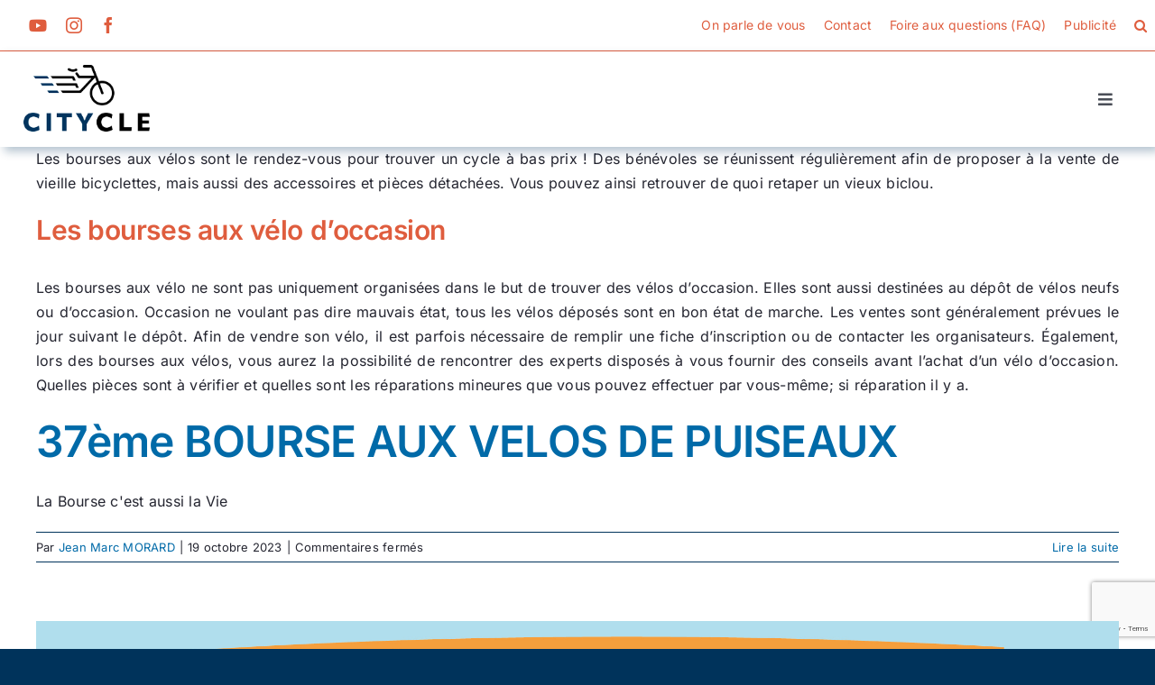

--- FILE ---
content_type: text/html; charset=UTF-8
request_url: https://www.citycle.com/events_category/bourse-velo/
body_size: 43051
content:
<!DOCTYPE html><html class="avada-html-layout-wide avada-html-header-position-top avada-html-is-archive" lang="fr-FR" prefix="og: http://ogp.me/ns# fb: http://ogp.me/ns/fb#"><head><link rel="preload" href="https://www.citycle.com/wp-content/themes/Avada/includes/lib/assets/fonts/icomoon/awb-icons.woff" as="font" type="font/woff" crossorigin>
<link rel="preload" href="//www.citycle.com/wp-content/themes/Avada/includes/lib/assets/fonts/fontawesome/webfonts/fa-brands-400.woff2" as="font" type="font/woff2" crossorigin>
<link rel="preload" href="//www.citycle.com/wp-content/themes/Avada/includes/lib/assets/fonts/fontawesome/webfonts/fa-regular-400.woff2" as="font" type="font/woff2" crossorigin>
<link rel="preload" href="//www.citycle.com/wp-content/themes/Avada/includes/lib/assets/fonts/fontawesome/webfonts/fa-solid-900.woff2" as="font" type="font/woff2" crossorigin>
<link rel="preload" href="https://www.citycle.com/wp-content/cache/fvm/min/1736243371-css29142a52f8dcb3ecbedf5b4b4445d0f79410f3a38f3b62728e4b8d6c2ff3b.css" as="style" media="all"  />
<link rel="preload" href="https://www.citycle.com/wp-content/cache/fvm/min/1736243371-js1f3e4c9ac1610b98419efa0fe869908230620ae4be03c702c4b35cd68f7f83.js" as="script" /><script data-cfasync="false">if(navigator.userAgent.match(/MSIE|Internet Explorer/i)||navigator.userAgent.match(/Trident\/7\..*?rv:11/i)){var href=document.location.href;if(!href.match(/[?&]iebrowser/)){if(href.indexOf("?")==-1){if(href.indexOf("#")==-1){document.location.href=href+"?iebrowser=1"}else{document.location.href=href.replace("#","?iebrowser=1#")}}else{if(href.indexOf("#")==-1){document.location.href=href+"&iebrowser=1"}else{document.location.href=href.replace("#","&iebrowser=1#")}}}}</script>
<script data-cfasync="false">class FVMLoader{constructor(e){this.triggerEvents=e,this.eventOptions={passive:!0},this.userEventListener=this.triggerListener.bind(this),this.delayedScripts={normal:[],async:[],defer:[]},this.allJQueries=[]}_addUserInteractionListener(e){this.triggerEvents.forEach(t=>window.addEventListener(t,e.userEventListener,e.eventOptions))}_removeUserInteractionListener(e){this.triggerEvents.forEach(t=>window.removeEventListener(t,e.userEventListener,e.eventOptions))}triggerListener(){this._removeUserInteractionListener(this),"loading"===document.readyState?document.addEventListener("DOMContentLoaded",this._loadEverythingNow.bind(this)):this._loadEverythingNow()}async _loadEverythingNow(){this._runAllDelayedCSS(),this._delayEventListeners(),this._delayJQueryReady(this),this._handleDocumentWrite(),this._registerAllDelayedScripts(),await this._loadScriptsFromList(this.delayedScripts.normal),await this._loadScriptsFromList(this.delayedScripts.defer),await this._loadScriptsFromList(this.delayedScripts.async),await this._triggerDOMContentLoaded(),await this._triggerWindowLoad(),window.dispatchEvent(new Event("wpr-allScriptsLoaded"))}_registerAllDelayedScripts(){document.querySelectorAll("script[type=fvmdelay]").forEach(e=>{e.hasAttribute("src")?e.hasAttribute("async")&&!1!==e.async?this.delayedScripts.async.push(e):e.hasAttribute("defer")&&!1!==e.defer||"module"===e.getAttribute("data-type")?this.delayedScripts.defer.push(e):this.delayedScripts.normal.push(e):this.delayedScripts.normal.push(e)})}_runAllDelayedCSS(){document.querySelectorAll("link[rel=fvmdelay]").forEach(e=>{e.setAttribute("rel","stylesheet")})}async _transformScript(e){return await this._requestAnimFrame(),new Promise(t=>{const n=document.createElement("script");let r;[...e.attributes].forEach(e=>{let t=e.nodeName;"type"!==t&&("data-type"===t&&(t="type",r=e.nodeValue),n.setAttribute(t,e.nodeValue))}),e.hasAttribute("src")?(n.addEventListener("load",t),n.addEventListener("error",t)):(n.text=e.text,t()),e.parentNode.replaceChild(n,e)})}async _loadScriptsFromList(e){const t=e.shift();return t?(await this._transformScript(t),this._loadScriptsFromList(e)):Promise.resolve()}_delayEventListeners(){let e={};function t(t,n){!function(t){function n(n){return e[t].eventsToRewrite.indexOf(n)>=0?"wpr-"+n:n}e[t]||(e[t]={originalFunctions:{add:t.addEventListener,remove:t.removeEventListener},eventsToRewrite:[]},t.addEventListener=function(){arguments[0]=n(arguments[0]),e[t].originalFunctions.add.apply(t,arguments)},t.removeEventListener=function(){arguments[0]=n(arguments[0]),e[t].originalFunctions.remove.apply(t,arguments)})}(t),e[t].eventsToRewrite.push(n)}function n(e,t){let n=e[t];Object.defineProperty(e,t,{get:()=>n||function(){},set(r){e["wpr"+t]=n=r}})}t(document,"DOMContentLoaded"),t(window,"DOMContentLoaded"),t(window,"load"),t(window,"pageshow"),t(document,"readystatechange"),n(document,"onreadystatechange"),n(window,"onload"),n(window,"onpageshow")}_delayJQueryReady(e){let t=window.jQuery;Object.defineProperty(window,"jQuery",{get:()=>t,set(n){if(n&&n.fn&&!e.allJQueries.includes(n)){n.fn.ready=n.fn.init.prototype.ready=function(t){e.domReadyFired?t.bind(document)(n):document.addEventListener("DOMContentLoaded2",()=>t.bind(document)(n))};const t=n.fn.on;n.fn.on=n.fn.init.prototype.on=function(){if(this[0]===window){function e(e){return e.split(" ").map(e=>"load"===e||0===e.indexOf("load.")?"wpr-jquery-load":e).join(" ")}"string"==typeof arguments[0]||arguments[0]instanceof String?arguments[0]=e(arguments[0]):"object"==typeof arguments[0]&&Object.keys(arguments[0]).forEach(t=>{delete Object.assign(arguments[0],{[e(t)]:arguments[0][t]})[t]})}return t.apply(this,arguments),this},e.allJQueries.push(n)}t=n}})}async _triggerDOMContentLoaded(){this.domReadyFired=!0,await this._requestAnimFrame(),document.dispatchEvent(new Event("DOMContentLoaded2")),await this._requestAnimFrame(),window.dispatchEvent(new Event("DOMContentLoaded2")),await this._requestAnimFrame(),document.dispatchEvent(new Event("wpr-readystatechange")),await this._requestAnimFrame(),document.wpronreadystatechange&&document.wpronreadystatechange()}async _triggerWindowLoad(){await this._requestAnimFrame(),window.dispatchEvent(new Event("wpr-load")),await this._requestAnimFrame(),window.wpronload&&window.wpronload(),await this._requestAnimFrame(),this.allJQueries.forEach(e=>e(window).trigger("wpr-jquery-load")),window.dispatchEvent(new Event("wpr-pageshow")),await this._requestAnimFrame(),window.wpronpageshow&&window.wpronpageshow()}_handleDocumentWrite(){const e=new Map;document.write=document.writeln=function(t){const n=document.currentScript,r=document.createRange(),i=n.parentElement;let a=e.get(n);void 0===a&&(a=n.nextSibling,e.set(n,a));const s=document.createDocumentFragment();r.setStart(s,0),s.appendChild(r.createContextualFragment(t)),i.insertBefore(s,a)}}async _requestAnimFrame(){return new Promise(e=>requestAnimationFrame(e))}static run(){const e=new FVMLoader(["keydown","mousemove","touchmove","touchstart","touchend","wheel"]);e._addUserInteractionListener(e)}}FVMLoader.run();</script><meta http-equiv="X-UA-Compatible" content="IE=edge" /><meta http-equiv="Content-Type" content="text/html; charset=utf-8"/><meta name="viewport" content="width=device-width, initial-scale=1" /><meta name='robots' content='index, follow, max-image-preview:large, max-snippet:-1, max-video-preview:-1' /><title>Trouver toutes les bourses aux vélos en France à proximité de chez soi</title><meta name="description" content="Participez aux bourses aux vélos, des rendez-vous idéaux pour rechercher et acquérir rapidement et facilement un cycle à bas prix !" /><link rel="canonical" href="https://www.citycle.com/events-categorie/bourse-velo/" /><meta property="og:locale" content="fr_FR" /><meta property="og:type" content="article" /><meta property="og:title" content="Trouver toutes les bourses aux vélos en France à proximité de chez soi" /><meta property="og:description" content="Participez aux bourses aux vélos, des rendez-vous idéaux pour rechercher et acquérir rapidement et facilement un cycle à bas prix !" /><meta property="og:url" content="https://www.citycle.com/events-categorie/bourse-velo/" /><meta property="og:site_name" content="Citycle" /><meta name="twitter:card" content="summary_large_image" /><link rel="alternate" type="application/rss+xml" title="Citycle &raquo; Flux" href="https://www.citycle.com/feed/" /><link rel="alternate" type="application/rss+xml" title="Citycle &raquo; Flux des commentaires" href="https://www.citycle.com/comments/feed/" /><link rel="alternate" type="application/rss+xml" title="Flux pour Citycle &raquo; Bourses aux vélos Catégorie" href="https://www.citycle.com/events_category/bourse-velo/feed/" /><meta name="redi-version" content="1.2.5" /><link rel="preload" fetchpriority="low" id="fvmfonts-css" href="https://www.citycle.com/wp-content/cache/fvm/min/1736243371-css1153102b20844fb46f6e6bc92f14d9f01d8c7961cd7073afa9f8a47a7c419.css" as="style" media="all" onload="this.rel='stylesheet';this.onload=null">
<link rel="stylesheet" href="https://www.citycle.com/wp-content/cache/fvm/min/1736243371-css29142a52f8dcb3ecbedf5b4b4445d0f79410f3a38f3b62728e4b8d6c2ff3b.css" media="all" /><script data-cfasync='false' src='https://www.citycle.com/wp-content/cache/fvm/min/1736243371-js1f3e4c9ac1610b98419efa0fe869908230620ae4be03c702c4b35cd68f7f83.js'></script><style media="all">img:is([sizes="auto" i],[sizes^="auto," i]){contain-intrinsic-size:3000px 1500px}</style><link rel="next" href="https://www.citycle.com/events-categorie/bourse-velo/page/2/" /><style id='wp-block-library-theme-inline-css' type='text/css' media="all">.wp-block-audio :where(figcaption){color:#555;font-size:13px;text-align:center}.is-dark-theme .wp-block-audio :where(figcaption){color:#ffffffa6}.wp-block-audio{margin:0 0 1em}.wp-block-code{border:1px solid #ccc;border-radius:4px;font-family:Menlo,Consolas,monaco,monospace;padding:.8em 1em}.wp-block-embed :where(figcaption){color:#555;font-size:13px;text-align:center}.is-dark-theme .wp-block-embed :where(figcaption){color:#ffffffa6}.wp-block-embed{margin:0 0 1em}.blocks-gallery-caption{color:#555;font-size:13px;text-align:center}.is-dark-theme .blocks-gallery-caption{color:#ffffffa6}:root :where(.wp-block-image figcaption){color:#555;font-size:13px;text-align:center}.is-dark-theme :root :where(.wp-block-image figcaption){color:#ffffffa6}.wp-block-image{margin:0 0 1em}.wp-block-pullquote{border-bottom:4px solid;border-top:4px solid;color:currentColor;margin-bottom:1.75em}.wp-block-pullquote cite,.wp-block-pullquote footer,.wp-block-pullquote__citation{color:currentColor;font-size:.8125em;font-style:normal;text-transform:uppercase}.wp-block-quote{border-left:.25em solid;margin:0 0 1.75em;padding-left:1em}.wp-block-quote cite,.wp-block-quote footer{color:currentColor;font-size:.8125em;font-style:normal;position:relative}.wp-block-quote:where(.has-text-align-right){border-left:none;border-right:.25em solid;padding-left:0;padding-right:1em}.wp-block-quote:where(.has-text-align-center){border:none;padding-left:0}.wp-block-quote.is-large,.wp-block-quote.is-style-large,.wp-block-quote:where(.is-style-plain){border:none}.wp-block-search .wp-block-search__label{font-weight:700}.wp-block-search__button{border:1px solid #ccc;padding:.375em .625em}:where(.wp-block-group.has-background){padding:1.25em 2.375em}.wp-block-separator.has-css-opacity{opacity:.4}.wp-block-separator{border:none;border-bottom:2px solid;margin-left:auto;margin-right:auto}.wp-block-separator.has-alpha-channel-opacity{opacity:1}.wp-block-separator:not(.is-style-wide):not(.is-style-dots){width:100px}.wp-block-separator.has-background:not(.is-style-dots){border-bottom:none;height:1px}.wp-block-separator.has-background:not(.is-style-wide):not(.is-style-dots){height:2px}.wp-block-table{margin:0 0 1em}.wp-block-table td,.wp-block-table th{word-break:normal}.wp-block-table :where(figcaption){color:#555;font-size:13px;text-align:center}.is-dark-theme .wp-block-table :where(figcaption){color:#ffffffa6}.wp-block-video :where(figcaption){color:#555;font-size:13px;text-align:center}.is-dark-theme .wp-block-video :where(figcaption){color:#ffffffa6}.wp-block-video{margin:0 0 1em}:root :where(.wp-block-template-part.has-background){margin-bottom:0;margin-top:0;padding:1.25em 2.375em}</style><style id='classic-theme-styles-inline-css' type='text/css' media="all">/*! This file is auto-generated */
.wp-block-button__link{color:#fff;background-color:#32373c;border-radius:9999px;box-shadow:none;text-decoration:none;padding:calc(.667em + 2px) calc(1.333em + 2px);font-size:1.125em}.wp-block-file__button{background:#32373c;color:#fff;text-decoration:none}</style><style id='global-styles-inline-css' type='text/css' media="all">:root{--wp--preset--aspect-ratio--square:1;--wp--preset--aspect-ratio--4-3:4/3;--wp--preset--aspect-ratio--3-4:3/4;--wp--preset--aspect-ratio--3-2:3/2;--wp--preset--aspect-ratio--2-3:2/3;--wp--preset--aspect-ratio--16-9:16/9;--wp--preset--aspect-ratio--9-16:9/16;--wp--preset--color--black:#000;--wp--preset--color--cyan-bluish-gray:#abb8c3;--wp--preset--color--white:#fff;--wp--preset--color--pale-pink:#f78da7;--wp--preset--color--vivid-red:#cf2e2e;--wp--preset--color--luminous-vivid-orange:#ff6900;--wp--preset--color--luminous-vivid-amber:#fcb900;--wp--preset--color--light-green-cyan:#7bdcb5;--wp--preset--color--vivid-green-cyan:#00d084;--wp--preset--color--pale-cyan-blue:#8ed1fc;--wp--preset--color--vivid-cyan-blue:#0693e3;--wp--preset--color--vivid-purple:#9b51e0;--wp--preset--color--awb-color-1:#fff;--wp--preset--color--awb-color-2:#df5d3e;--wp--preset--color--awb-color-3:#00335b;--wp--preset--color--awb-color-4:#df5d3e;--wp--preset--color--awb-color-5:#df5d3e;--wp--preset--color--awb-color-6:#242530;--wp--preset--color--awb-color-7:#212326;--wp--preset--color--awb-color-8:#00335b;--wp--preset--color--awb-color-custom-1:#00335b;--wp--preset--gradient--vivid-cyan-blue-to-vivid-purple:linear-gradient(135deg,rgba(6,147,227,1) 0%,#9b51e0 100%);--wp--preset--gradient--light-green-cyan-to-vivid-green-cyan:linear-gradient(135deg,#7adcb4 0%,#00d082 100%);--wp--preset--gradient--luminous-vivid-amber-to-luminous-vivid-orange:linear-gradient(135deg,rgba(252,185,0,1) 0%,rgba(255,105,0,1) 100%);--wp--preset--gradient--luminous-vivid-orange-to-vivid-red:linear-gradient(135deg,rgba(255,105,0,1) 0%,#cf2e2e 100%);--wp--preset--gradient--very-light-gray-to-cyan-bluish-gray:linear-gradient(135deg,#eee 0%,#a9b8c3 100%);--wp--preset--gradient--cool-to-warm-spectrum:linear-gradient(135deg,#4aeadc 0%,#9778d1 20%,#cf2aba 40%,#ee2c82 60%,#fb6962 80%,#fef84c 100%);--wp--preset--gradient--blush-light-purple:linear-gradient(135deg,#ffceec 0%,#9896f0 100%);--wp--preset--gradient--blush-bordeaux:linear-gradient(135deg,#fecda5 0%,#fe2d2d 50%,#6b003e 100%);--wp--preset--gradient--luminous-dusk:linear-gradient(135deg,#ffcb70 0%,#c751c0 50%,#4158d0 100%);--wp--preset--gradient--pale-ocean:linear-gradient(135deg,#fff5cb 0%,#b6e3d4 50%,#33a7b5 100%);--wp--preset--gradient--electric-grass:linear-gradient(135deg,#caf880 0%,#71ce7e 100%);--wp--preset--gradient--midnight:linear-gradient(135deg,#020381 0%,#2874fc 100%);--wp--preset--font-size--small:12px;--wp--preset--font-size--medium:20px;--wp--preset--font-size--large:24px;--wp--preset--font-size--x-large:42px;--wp--preset--font-size--normal:16px;--wp--preset--font-size--xlarge:32px;--wp--preset--font-size--huge:48px;--wp--preset--spacing--20:.44rem;--wp--preset--spacing--30:.67rem;--wp--preset--spacing--40:1rem;--wp--preset--spacing--50:1.5rem;--wp--preset--spacing--60:2.25rem;--wp--preset--spacing--70:3.38rem;--wp--preset--spacing--80:5.06rem;--wp--preset--shadow--natural:6px 6px 9px rgba(0,0,0,.2);--wp--preset--shadow--deep:12px 12px 50px rgba(0,0,0,.4);--wp--preset--shadow--sharp:6px 6px 0px rgba(0,0,0,.2);--wp--preset--shadow--outlined:6px 6px 0px -3px rgba(255,255,255,1),6px 6px rgba(0,0,0,1);--wp--preset--shadow--crisp:6px 6px 0px rgba(0,0,0,1)}:where(.is-layout-flex){gap:.5em}:where(.is-layout-grid){gap:.5em}body .is-layout-flex{display:flex}.is-layout-flex{flex-wrap:wrap;align-items:center}.is-layout-flex>:is(*,div){margin:0}body .is-layout-grid{display:grid}.is-layout-grid>:is(*,div){margin:0}:where(.wp-block-columns.is-layout-flex){gap:2em}:where(.wp-block-columns.is-layout-grid){gap:2em}:where(.wp-block-post-template.is-layout-flex){gap:1.25em}:where(.wp-block-post-template.is-layout-grid){gap:1.25em}.has-black-color{color:var(--wp--preset--color--black)!important}.has-cyan-bluish-gray-color{color:var(--wp--preset--color--cyan-bluish-gray)!important}.has-white-color{color:var(--wp--preset--color--white)!important}.has-pale-pink-color{color:var(--wp--preset--color--pale-pink)!important}.has-vivid-red-color{color:var(--wp--preset--color--vivid-red)!important}.has-luminous-vivid-orange-color{color:var(--wp--preset--color--luminous-vivid-orange)!important}.has-luminous-vivid-amber-color{color:var(--wp--preset--color--luminous-vivid-amber)!important}.has-light-green-cyan-color{color:var(--wp--preset--color--light-green-cyan)!important}.has-vivid-green-cyan-color{color:var(--wp--preset--color--vivid-green-cyan)!important}.has-pale-cyan-blue-color{color:var(--wp--preset--color--pale-cyan-blue)!important}.has-vivid-cyan-blue-color{color:var(--wp--preset--color--vivid-cyan-blue)!important}.has-vivid-purple-color{color:var(--wp--preset--color--vivid-purple)!important}.has-black-background-color{background-color:var(--wp--preset--color--black)!important}.has-cyan-bluish-gray-background-color{background-color:var(--wp--preset--color--cyan-bluish-gray)!important}.has-white-background-color{background-color:var(--wp--preset--color--white)!important}.has-pale-pink-background-color{background-color:var(--wp--preset--color--pale-pink)!important}.has-vivid-red-background-color{background-color:var(--wp--preset--color--vivid-red)!important}.has-luminous-vivid-orange-background-color{background-color:var(--wp--preset--color--luminous-vivid-orange)!important}.has-luminous-vivid-amber-background-color{background-color:var(--wp--preset--color--luminous-vivid-amber)!important}.has-light-green-cyan-background-color{background-color:var(--wp--preset--color--light-green-cyan)!important}.has-vivid-green-cyan-background-color{background-color:var(--wp--preset--color--vivid-green-cyan)!important}.has-pale-cyan-blue-background-color{background-color:var(--wp--preset--color--pale-cyan-blue)!important}.has-vivid-cyan-blue-background-color{background-color:var(--wp--preset--color--vivid-cyan-blue)!important}.has-vivid-purple-background-color{background-color:var(--wp--preset--color--vivid-purple)!important}.has-black-border-color{border-color:var(--wp--preset--color--black)!important}.has-cyan-bluish-gray-border-color{border-color:var(--wp--preset--color--cyan-bluish-gray)!important}.has-white-border-color{border-color:var(--wp--preset--color--white)!important}.has-pale-pink-border-color{border-color:var(--wp--preset--color--pale-pink)!important}.has-vivid-red-border-color{border-color:var(--wp--preset--color--vivid-red)!important}.has-luminous-vivid-orange-border-color{border-color:var(--wp--preset--color--luminous-vivid-orange)!important}.has-luminous-vivid-amber-border-color{border-color:var(--wp--preset--color--luminous-vivid-amber)!important}.has-light-green-cyan-border-color{border-color:var(--wp--preset--color--light-green-cyan)!important}.has-vivid-green-cyan-border-color{border-color:var(--wp--preset--color--vivid-green-cyan)!important}.has-pale-cyan-blue-border-color{border-color:var(--wp--preset--color--pale-cyan-blue)!important}.has-vivid-cyan-blue-border-color{border-color:var(--wp--preset--color--vivid-cyan-blue)!important}.has-vivid-purple-border-color{border-color:var(--wp--preset--color--vivid-purple)!important}.has-vivid-cyan-blue-to-vivid-purple-gradient-background{background:var(--wp--preset--gradient--vivid-cyan-blue-to-vivid-purple)!important}.has-light-green-cyan-to-vivid-green-cyan-gradient-background{background:var(--wp--preset--gradient--light-green-cyan-to-vivid-green-cyan)!important}.has-luminous-vivid-amber-to-luminous-vivid-orange-gradient-background{background:var(--wp--preset--gradient--luminous-vivid-amber-to-luminous-vivid-orange)!important}.has-luminous-vivid-orange-to-vivid-red-gradient-background{background:var(--wp--preset--gradient--luminous-vivid-orange-to-vivid-red)!important}.has-very-light-gray-to-cyan-bluish-gray-gradient-background{background:var(--wp--preset--gradient--very-light-gray-to-cyan-bluish-gray)!important}.has-cool-to-warm-spectrum-gradient-background{background:var(--wp--preset--gradient--cool-to-warm-spectrum)!important}.has-blush-light-purple-gradient-background{background:var(--wp--preset--gradient--blush-light-purple)!important}.has-blush-bordeaux-gradient-background{background:var(--wp--preset--gradient--blush-bordeaux)!important}.has-luminous-dusk-gradient-background{background:var(--wp--preset--gradient--luminous-dusk)!important}.has-pale-ocean-gradient-background{background:var(--wp--preset--gradient--pale-ocean)!important}.has-electric-grass-gradient-background{background:var(--wp--preset--gradient--electric-grass)!important}.has-midnight-gradient-background{background:var(--wp--preset--gradient--midnight)!important}.has-small-font-size{font-size:var(--wp--preset--font-size--small)!important}.has-medium-font-size{font-size:var(--wp--preset--font-size--medium)!important}.has-large-font-size{font-size:var(--wp--preset--font-size--large)!important}.has-x-large-font-size{font-size:var(--wp--preset--font-size--x-large)!important}:where(.wp-block-post-template.is-layout-flex){gap:1.25em}:where(.wp-block-post-template.is-layout-grid){gap:1.25em}:where(.wp-block-columns.is-layout-flex){gap:2em}:where(.wp-block-columns.is-layout-grid){gap:2em}:root :where(.wp-block-pullquote){font-size:1.5em;line-height:1.6}</style>    <style type="text/css" media="all">.g{margin:0;padding:0;overflow:hidden;line-height:1;zoom:1}.g img{height:auto}.g-col{position:relative;float:left}.g-col:first-child{margin-left:0}.g-col:last-child{margin-right:0}.g-1{margin:0 auto}.g-1{margin:0 auto}.g-4{min-width:0;max-width:428px;margin:0 auto}.b-4{margin:0}.g-4{min-width:0;max-width:428px;margin:0 auto}.b-4{margin:0}.g-5{width:100%;max-width:1200px;height:100%;max-height:100px;margin:0 auto}.g-7{width:100%;max-width:1200px;height:100%;max-height:100px;margin:0 auto}.g-7{width:100%;max-width:1200px;height:100%;max-height:100px;margin:0 auto}.g-10{margin:0 auto}.g-9{margin:0 auto}@media only screen and (max-width:480px){.g-col,.g-dyn,.g-single{width:100%;margin-left:0;margin-right:0}}</style><style type="text/css" id="css-fb-visibility" media="all">@media screen and (max-width:640px){.fusion-no-small-visibility{display:none!important}body .sm-text-align-center{text-align:center!important}body .sm-text-align-left{text-align:left!important}body .sm-text-align-right{text-align:right!important}body .sm-flex-align-center{justify-content:center!important}body .sm-flex-align-flex-start{justify-content:flex-start!important}body .sm-flex-align-flex-end{justify-content:flex-end!important}body .sm-mx-auto{margin-left:auto!important;margin-right:auto!important}body .sm-ml-auto{margin-left:auto!important}body .sm-mr-auto{margin-right:auto!important}body .fusion-absolute-position-small{position:absolute;top:auto;width:100%}.awb-sticky.awb-sticky-small{position:sticky;top:var(--awb-sticky-offset,0)}}@media screen and (min-width:641px) and (max-width:1430px){.fusion-no-medium-visibility{display:none!important}body .md-text-align-center{text-align:center!important}body .md-text-align-left{text-align:left!important}body .md-text-align-right{text-align:right!important}body .md-flex-align-center{justify-content:center!important}body .md-flex-align-flex-start{justify-content:flex-start!important}body .md-flex-align-flex-end{justify-content:flex-end!important}body .md-mx-auto{margin-left:auto!important;margin-right:auto!important}body .md-ml-auto{margin-left:auto!important}body .md-mr-auto{margin-right:auto!important}body .fusion-absolute-position-medium{position:absolute;top:auto;width:100%}.awb-sticky.awb-sticky-medium{position:sticky;top:var(--awb-sticky-offset,0)}}@media screen and (min-width:1431px){.fusion-no-large-visibility{display:none!important}body .lg-text-align-center{text-align:center!important}body .lg-text-align-left{text-align:left!important}body .lg-text-align-right{text-align:right!important}body .lg-flex-align-center{justify-content:center!important}body .lg-flex-align-flex-start{justify-content:flex-start!important}body .lg-flex-align-flex-end{justify-content:flex-end!important}body .lg-mx-auto{margin-left:auto!important;margin-right:auto!important}body .lg-ml-auto{margin-left:auto!important}body .lg-mr-auto{margin-right:auto!important}body .fusion-absolute-position-large{position:absolute;top:auto;width:100%}.awb-sticky.awb-sticky-large{position:sticky;top:var(--awb-sticky-offset,0)}}</style><link rel="icon" href="https://www.citycle.com/wp-content/uploads/2024/01/cropped-cyticle-picto2024-2-192x192.png" sizes="192x192" /><style type="text/css" id="wp-custom-css" media="all">.postcat{line-height:1.5!important}.footerlink a{color:#fff!important}.footerlink a:hover{color:#df5d3e!important}.post-sidebar li{margin-bottom:20px!important}.btn_post a{background-color:#00335b;color:#fff!important;padding:10px 20px}.btn_post a:hover{background-color:#df5d3e}.content-cat h2{font-size:18px!important;color:#df5d3e!important}.author .description{color:#fff!important}.author .avatar img{width:120px!important}.yotu-videos .yotu-video .yotu-video-thumb{margin:0 10px 0 10px!important}</style> <script defer src="[data-uri]"></script>  <script defer src="https://www.googletagmanager.com/gtag/js?id=G-DL9TJ8XK45"></script> <script defer src="[data-uri]"></script> </head><body class="archive tax-events_category term-bourse-velo term-5108 fusion-image-hovers fusion-pagination-sizing fusion-button_type-flat fusion-button_span-no fusion-button_gradient-linear avada-image-rollover-circle-yes avada-image-rollover-yes avada-image-rollover-direction-left fusion-body ltr fusion-sticky-header no-mobile-sticky-header no-mobile-slidingbar no-mobile-totop avada-has-rev-slider-styles fusion-disable-outline fusion-sub-menu-fade mobile-logo-pos-left layout-wide-mode avada-has-boxed-modal-shadow-none layout-scroll-offset-full avada-has-zero-margin-offset-top fusion-top-header menu-text-align-center mobile-menu-design-classic fusion-show-pagination-text fusion-header-layout-v2 avada-responsive avada-footer-fx-none avada-menu-highlight-style-arrow fusion-search-form-clean fusion-main-menu-search-overlay fusion-avatar-circle avada-sticky-shrinkage avada-dropdown-styles avada-blog-layout-large avada-blog-archive-layout-large avada-header-shadow-yes avada-menu-icon-position-left avada-has-megamenu-shadow avada-has-mobile-menu-search avada-has-main-nav-search-icon avada-has-breadcrumb-mobile-hidden avada-has-titlebar-hide avada-has-pagination-width_height avada-flyout-menu-direction-fade avada-ec-views-v1" data-awb-post-id="71866"> <a class="skip-link screen-reader-text" href="#content">Passer au contenu</a><div id="boxed-wrapper"><div id="wrapper" class="fusion-wrapper"><div id="home" style="position:relative;top:-1px;"></div><div class="fusion-tb-header"><div class="fusion-fullwidth fullwidth-box fusion-builder-row-1 fusion-flex-container has-pattern-background has-mask-background hundred-percent-fullwidth non-hundred-percent-height-scrolling fusion-no-small-visibility" style="--awb-border-sizes-top:0;--awb-border-sizes-bottom:1px;--awb-border-sizes-left:0px;--awb-border-sizes-right:0;--awb-border-color:var(--awb-color2);--awb-border-radius-top-left:0px;--awb-border-radius-top-right:0px;--awb-border-radius-bottom-right:0px;--awb-border-radius-bottom-left:0px;--awb-padding-top:0px;--awb-padding-right:50px;--awb-padding-bottom:0px;--awb-padding-left:20px;--awb-padding-right-medium:33px;--awb-padding-bottom-medium:0px;--awb-margin-bottom-medium:0px;--awb-background-color:var(--awb-color1);--awb-flex-wrap:wrap;" ><div class="fusion-builder-row fusion-row fusion-flex-align-items-center fusion-flex-content-wrap" style="width:104% !important;max-width:104% !important;margin-left: calc(-4% / 2 );margin-right: calc(-4% / 2 );"><div class="fusion-layout-column fusion_builder_column fusion-builder-column-0 fusion_builder_column_1_3 1_3 fusion-flex-column fusion-flex-align-self-center" style="--awb-padding-left:22px;--awb-padding-left-medium:37px;--awb-bg-size:cover;--awb-width-large:33.333333333333%;--awb-margin-top-large:0px;--awb-spacing-right-large:0%;--awb-margin-bottom-large:0px;--awb-spacing-left-large:0%;--awb-width-medium:20%;--awb-order-medium:0;--awb-spacing-right-medium:0%;--awb-spacing-left-medium:0%;--awb-width-small:100%;--awb-order-small:0;--awb-spacing-right-small:1.92%;--awb-spacing-left-small:1.92%;"><div class="fusion-column-wrapper fusion-column-has-shadow fusion-flex-justify-content-center fusion-content-layout-column"><div class="fusion-social-links fusion-social-links-1" style="--awb-margin-top:0px;--awb-margin-right:0px;--awb-margin-bottom:0px;--awb-margin-left:0px;--awb-alignment:left;--awb-box-border-top:0px;--awb-box-border-right:0px;--awb-box-border-bottom:0px;--awb-box-border-left:0px;--awb-icon-colors-hover:var(--awb-color3);--awb-box-colors-hover:var(--awb-color1);--awb-box-border-color:var(--awb-color3);--awb-box-border-color-hover:var(--awb-color4);"><div class="fusion-social-networks color-type-custom"><div class="fusion-social-networks-wrapper"><a class="fusion-social-network-icon fusion-tooltip fusion-youtube fa-youtube fab" style="color:#df5d3e;font-size:18px;" data-placement="left" data-title="YouTube" data-toggle="tooltip" title="YouTube" aria-label="youtube" target="_blank" rel="noopener noreferrer" href="https://www.youtube.com/@lecyclocom"></a><a class="fusion-social-network-icon fusion-tooltip fusion-instagram awb-icon-instagram" style="color:#df5d3e;font-size:18px;" data-placement="left" data-title="Instagram" data-toggle="tooltip" title="Instagram" aria-label="instagram" target="_blank" rel="noopener noreferrer" href="https://www.instagram.com/citycle"></a><a class="fusion-social-network-icon fusion-tooltip fusion-facebook awb-icon-facebook" style="color:#df5d3e;font-size:18px;" data-placement="left" data-title="Facebook" data-toggle="tooltip" title="Facebook" aria-label="facebook" target="_blank" rel="noopener noreferrer" href="https://www.facebook.com/citycle"></a></div></div></div></div></div><div class="fusion-layout-column fusion_builder_column fusion-builder-column-1 fusion_builder_column_2_3 2_3 fusion-flex-column fusion-flex-align-self-center fusion-no-small-visibility" style="--awb-bg-size:cover;--awb-width-large:66.666666666667%;--awb-margin-top-large:0px;--awb-spacing-right-large:0%;--awb-margin-bottom-large:0px;--awb-spacing-left-large:13.536%;--awb-width-medium:80%;--awb-order-medium:0;--awb-spacing-right-medium:0%;--awb-margin-bottom-medium:0px;--awb-spacing-left-medium:0%;--awb-width-small:100%;--awb-order-small:0;--awb-spacing-right-small:1.92%;--awb-spacing-left-small:1.92%;"><div class="fusion-column-wrapper fusion-column-has-shadow fusion-flex-justify-content-flex-end fusion-content-layout-row"><nav class="awb-menu awb-menu_row awb-menu_em-hover mobile-mode-collapse-to-button awb-menu_icons-left awb-menu_dc-yes mobile-trigger-fullwidth-off awb-menu_mobile-toggle awb-menu_indent-left mobile-size-full-absolute loading mega-menu-loading awb-menu_desktop awb-menu_arrows-active awb-menu_arrows-main awb-menu_dropdown awb-menu_expand-right awb-menu_transition-fade fusion-no-small-visibility" style="--awb-font-size:14px;--awb-gap:20px;--awb-align-items:center;--awb-justify-content:flex-end;--awb-border-color:var(--awb-color3);--awb-color:var(--awb-color2);--awb-active-color:var(--awb-color3);--awb-icons-size:15;--awb-arrows-size-height:5px;--awb-arrows-size-width:5px;--awb-main-justify-content:flex-start;--awb-mobile-justify:flex-start;--awb-mobile-caret-left:auto;--awb-mobile-caret-right:0;--awb-fusion-font-family-typography:inherit;--awb-fusion-font-style-typography:normal;--awb-fusion-font-weight-typography:400;--awb-fusion-font-family-submenu-typography:inherit;--awb-fusion-font-style-submenu-typography:normal;--awb-fusion-font-weight-submenu-typography:400;--awb-fusion-font-family-mobile-typography:inherit;--awb-fusion-font-style-mobile-typography:normal;--awb-fusion-font-weight-mobile-typography:400;" aria-label="Top Nav" data-breakpoint="776" data-count="0" data-transition-type="fade" data-transition-time="300" data-expand="right"><div class="awb-menu__search-overlay"><form role="search" class="searchform fusion-search-form  fusion-search-form-clean" method="get" action="https://www.citycle.com/"><div class="fusion-search-form-content"><div class="fusion-search-field search-field"> <label><span class="screen-reader-text">Rechercher:</span> <input type="search" value="" name="s" class="s" placeholder="Rechercher..." required aria-required="true" aria-label="Rechercher..."/> </label></div><div class="fusion-search-button search-button"> <input type="submit" class="fusion-search-submit searchsubmit" aria-label="Recherche" value="&#xf002;" /></div></div></form><div class="fusion-search-spacer"></div><a href="#" role="button" aria-label="Fermer la recherche" class="fusion-close-search"></a></div><button type="button" class="awb-menu__m-toggle awb-menu__m-toggle_no-text" aria-expanded="false" aria-controls="menu-top-nav"><span class="awb-menu__m-toggle-inner"><span class="collapsed-nav-text"><span class="screen-reader-text">Toggle Navigation</span></span><span class="awb-menu__m-collapse-icon awb-menu__m-collapse-icon_no-text"><span class="awb-menu__m-collapse-icon-open awb-menu__m-collapse-icon-open_no-text fa-bars fas"></span><span class="awb-menu__m-collapse-icon-close awb-menu__m-collapse-icon-close_no-text fa-times fas"></span></span></span></button><ul id="menu-top-nav" class="fusion-menu awb-menu__main-ul awb-menu__main-ul_row"><li  id="menu-item-72162"  class="menu-item menu-item-type-taxonomy menu-item-object-category menu-item-72162 awb-menu__li awb-menu__main-li awb-menu__main-li_regular awb-menu__main-li_with-active-arrow awb-menu__main-li_with-main-arrow awb-menu__main-li_with-arrow"  data-item-id="72162"><span class="awb-menu__main-background-default awb-menu__main-background-default_fade"></span><span class="awb-menu__main-background-active awb-menu__main-background-active_fade"></span><a  href="https://www.citycle.com/categorie/on-parle-de-vous/" class="awb-menu__main-a awb-menu__main-a_regular"><span class="menu-text">On parle de vous</span></a></li><li  id="menu-item-72535"  class="menu-item menu-item-type-post_type menu-item-object-page menu-item-72535 awb-menu__li awb-menu__main-li awb-menu__main-li_regular awb-menu__main-li_with-active-arrow awb-menu__main-li_with-main-arrow awb-menu__main-li_with-arrow"  data-item-id="72535"><span class="awb-menu__main-background-default awb-menu__main-background-default_fade"></span><span class="awb-menu__main-background-active awb-menu__main-background-active_fade"></span><a  href="https://www.citycle.com/contact/" class="awb-menu__main-a awb-menu__main-a_regular"><span class="menu-text">Contact</span></a></li><li  id="menu-item-72755"  class="menu-item menu-item-type-post_type menu-item-object-page menu-item-72755 awb-menu__li awb-menu__main-li awb-menu__main-li_regular awb-menu__main-li_with-active-arrow awb-menu__main-li_with-main-arrow awb-menu__main-li_with-arrow"  data-item-id="72755"><span class="awb-menu__main-background-default awb-menu__main-background-default_fade"></span><span class="awb-menu__main-background-active awb-menu__main-background-active_fade"></span><a  href="https://www.citycle.com/foire-aux-questions/" class="awb-menu__main-a awb-menu__main-a_regular"><span class="menu-text">Foire aux questions (FAQ)</span></a></li><li  id="menu-item-72754"  class="menu-item menu-item-type-post_type menu-item-object-page menu-item-72754 awb-menu__li awb-menu__main-li awb-menu__main-li_regular awb-menu__main-li_with-active-arrow awb-menu__main-li_with-main-arrow awb-menu__main-li_with-arrow"  data-item-id="72754"><span class="awb-menu__main-background-default awb-menu__main-background-default_fade"></span><span class="awb-menu__main-background-active awb-menu__main-background-active_fade"></span><a  href="https://www.citycle.com/publicite/" class="awb-menu__main-a awb-menu__main-a_regular"><span class="menu-text">Publicité</span></a></li><li  id="menu-item-72546"  class="menu-item menu-item-type-custom menu-item-object-custom custom-menu-search awb-menu__li_search-overlay menu-item-72546 awb-menu__li awb-menu__main-li awb-menu__main-li_regular awb-menu__main-li_with-active-arrow awb-menu__main-li_with-main-arrow awb-menu__main-li_with-arrow"  data-item-id="72546"><span class="awb-menu__main-background-default awb-menu__main-background-default_fade"></span><span class="awb-menu__main-background-active awb-menu__main-background-active_fade"></span><a class="awb-menu__main-a awb-menu__main-a_regular fusion-main-menu-icon awb-menu__overlay-search-trigger trigger-overlay" href="#" aria-label="Recherche" data-title="Recherche" title="Recherche" role="button" aria-expanded="false"></a><div class="awb-menu__search-inline awb-menu__search-inline_no-desktop"><form role="search" class="searchform fusion-search-form  fusion-search-form-clean" method="get" action="https://www.citycle.com/"><div class="fusion-search-form-content"><div class="fusion-search-field search-field"> <label><span class="screen-reader-text">Rechercher:</span> <input type="search" value="" name="s" class="s" placeholder="Rechercher..." required aria-required="true" aria-label="Rechercher..."/> </label></div><div class="fusion-search-button search-button"> <input type="submit" class="fusion-search-submit searchsubmit" aria-label="Recherche" value="&#xf002;" /></div></div></form><div class="fusion-search-spacer"></div><a href="#" role="button" aria-label="Fermer la recherche" class="fusion-close-search"></a></div></li></ul></nav></div></div></div></div><header class="fusion-fullwidth fullwidth-box fusion-builder-row-2 fusion-flex-container has-pattern-background has-mask-background hundred-percent-fullwidth non-hundred-percent-height-scrolling fusion-sticky-container fusion-custom-z-index" style="--awb-border-radius-top-left:0px;--awb-border-radius-top-right:0px;--awb-border-radius-bottom-right:0px;--awb-border-radius-bottom-left:0px;--awb-z-index:9999;--awb-padding-top:0px;--awb-padding-right:50px;--awb-padding-bottom:0px;--awb-padding-left:30px;--awb-margin-top:0px;--awb-margin-bottom:0px;--awb-background-color:var(--awb-color1);--awb-sticky-background-color:var(--awb-color1) !important;--awb-flex-wrap:nowrap;--awb-box-shadow: 5px 5px 10px hsla(var(--awb-color8-h),var(--awb-color8-s),var(--awb-color8-l),calc(var(--awb-color8-a) - 70%));" data-transition-offset="0" data-scroll-offset="0" data-sticky-medium-visibility="1" data-sticky-large-visibility="1" ><div class="fusion-builder-row fusion-row fusion-flex-align-items-center fusion-flex-justify-content-space-between fusion-flex-content-wrap" style="width:104% !important;max-width:104% !important;margin-left: calc(-4% / 2 );margin-right: calc(-4% / 2 );"><div class="fusion-layout-column fusion_builder_column fusion-builder-column-2 fusion_builder_column_1_4 1_4 fusion-flex-column" style="--awb-bg-size:cover;--awb-width-large:25%;--awb-margin-top-large:0px;--awb-spacing-right-large:0px;--awb-margin-bottom-large:2px;--awb-spacing-left-large:20px;--awb-width-medium:25%;--awb-order-medium:0;--awb-spacing-right-medium:0px;--awb-spacing-left-medium:20px;--awb-width-small:25%;--awb-order-small:0;--awb-spacing-right-small:0px;--awb-spacing-left-small:20px;"><div class="fusion-column-wrapper fusion-column-has-shadow fusion-flex-justify-content-flex-start fusion-content-layout-column"><div class="fusion-image-element" style="text-align:left;--awb-margin-top:15px;--awb-margin-right:0px;--awb-margin-bottom:15px;--awb-margin-left:0px;--awb-sticky-max-width:100px;--awb-max-width:140px;--awb-caption-title-font-family:var(--h2_typography-font-family);--awb-caption-title-font-weight:var(--h2_typography-font-weight);--awb-caption-title-font-style:var(--h2_typography-font-style);--awb-caption-title-size:var(--h2_typography-font-size);--awb-caption-title-transform:var(--h2_typography-text-transform);--awb-caption-title-line-height:var(--h2_typography-line-height);--awb-caption-title-letter-spacing:var(--h2_typography-letter-spacing);"><span class="fusion-imageframe imageframe-none imageframe-1 hover-type-none"><a class="fusion-no-lightbox" href="https://www.citycle.com/" target="_self" aria-label="cyticle-logo-small-2024"><img decoding="async" width="200" height="105" alt="Logo Citycle" src="https://www.citycle.com/wp-content/uploads/2024/01/cyticle-logo-small-2024.png" class="img-responsive wp-image-72248"/></a></span></div></div></div><div class="fusion-layout-column fusion_builder_column fusion-builder-column-3 fusion_builder_column_5_6 5_6 fusion-flex-column fusion-flex-align-self-center fusion-no-medium-visibility fusion-no-large-visibility" style="--awb-padding-top:0px;--awb-padding-right:0px;--awb-padding-bottom:0px;--awb-padding-left:0px;--awb-padding-bottom-small:0px;--awb-bg-size:cover;--awb-width-large:83.333333333333%;--awb-margin-top-large:0px;--awb-spacing-right-large:0px;--awb-margin-bottom-large:20px;--awb-spacing-left-large:0px;--awb-width-medium:83.333333333333%;--awb-order-medium:0;--awb-spacing-right-medium:0px;--awb-spacing-left-medium:0px;--awb-width-small:75%;--awb-order-small:0;--awb-spacing-right-small:0px;--awb-margin-bottom-small:0px;--awb-spacing-left-small:0px;"><div class="fusion-column-wrapper fusion-column-has-shadow fusion-flex-justify-content-flex-end fusion-content-layout-row"><nav class="awb-menu awb-menu_row awb-menu_em-hover mobile-mode-collapse-to-button awb-menu_icons-left awb-menu_dc-yes mobile-trigger-fullwidth-off awb-menu_mobile-toggle awb-menu_indent-left mobile-size-full-absolute loading mega-menu-loading awb-menu_desktop awb-menu_dropdown awb-menu_expand-right awb-menu_transition-fade fusion-no-medium-visibility fusion-no-large-visibility" style="--awb-bg:var(--awb-color5);--awb-justify-content:flex-end;--awb-icons-color:var(--awb-color2);--awb-main-justify-content:flex-start;--awb-mobile-justify:flex-start;--awb-mobile-caret-left:auto;--awb-mobile-caret-right:0;--awb-fusion-font-family-typography:inherit;--awb-fusion-font-style-typography:normal;--awb-fusion-font-weight-typography:400;--awb-fusion-font-family-submenu-typography:inherit;--awb-fusion-font-style-submenu-typography:normal;--awb-fusion-font-weight-submenu-typography:400;--awb-fusion-font-family-mobile-typography:inherit;--awb-fusion-font-style-mobile-typography:normal;--awb-fusion-font-weight-mobile-typography:400;" aria-label="Principal 2024" data-breakpoint="1430" data-count="1" data-transition-type="fade" data-transition-time="300" data-expand="right"><button type="button" class="awb-menu__m-toggle awb-menu__m-toggle_no-text" aria-expanded="false" aria-controls="menu-principal-2024"><span class="awb-menu__m-toggle-inner"><span class="collapsed-nav-text"><span class="screen-reader-text">Toggle Navigation</span></span><span class="awb-menu__m-collapse-icon awb-menu__m-collapse-icon_no-text"><span class="awb-menu__m-collapse-icon-open awb-menu__m-collapse-icon-open_no-text fa-bars fas"></span><span class="awb-menu__m-collapse-icon-close awb-menu__m-collapse-icon-close_no-text fa-times fas"></span></span></span></button><ul id="menu-principal-2024" class="fusion-menu awb-menu__main-ul awb-menu__main-ul_row"><li  id="menu-item-55512"  class="menu-item menu-item-type-taxonomy menu-item-object-category menu-item-has-children menu-item-55512 awb-menu__li awb-menu__main-li awb-menu__main-li_regular"  data-item-id="55512"><span class="awb-menu__main-background-default awb-menu__main-background-default_fade"></span><span class="awb-menu__main-background-active awb-menu__main-background-active_fade"></span><a  href="https://www.citycle.com/categorie/cyclotourisme/" class="awb-menu__main-a awb-menu__main-a_regular"><span class="menu-text">Cyclotourisme</span><span class="awb-menu__open-nav-submenu-hover"></span></a><button type="button" aria-label="Open submenu of Cyclotourisme" aria-expanded="false" class="awb-menu__open-nav-submenu_mobile awb-menu__open-nav-submenu_main"></button><div class="awb-menu__mega-wrap" id="awb-mega-menu-1495" data-width="site_width" style="--awb-megamenu-width:var(--site_width)"><div class="fusion-fullwidth fullwidth-box fusion-builder-row-2-1 fusion-flex-container has-pattern-background has-mask-background nonhundred-percent-fullwidth non-hundred-percent-height-scrolling" style="--awb-border-radius-top-left:0px;--awb-border-radius-top-right:0px;--awb-border-radius-bottom-right:0px;--awb-border-radius-bottom-left:0px;--awb-padding-top:0px;--awb-padding-right:0px;--awb-padding-bottom:0px;--awb-padding-left:0px;--awb-background-color:var(--awb-color1);--awb-flex-wrap:wrap;--awb-box-shadow:0px 10px 30px 10px hsla(var(--awb-color8-h),var(--awb-color8-s),calc(var(--awb-color8-l) - 10%),calc(var(--awb-color8-a) - 90%));" ><div class="fusion-builder-row fusion-row fusion-flex-align-items-flex-start fusion-flex-content-wrap" style="max-width:1212px;margin-left: calc(-1% / 2 );margin-right: calc(-1% / 2 );"><div class="fusion-layout-column fusion_builder_column fusion-builder-column-4 fusion_builder_column_1_3 1_3 fusion-flex-column fusion-flex-align-self-stretch" style="--awb-padding-top:10px;--awb-padding-right:35px;--awb-padding-left:35px;--awb-bg-color:#f8f8f8;--awb-bg-color-hover:#f8f8f8;--awb-bg-repeat:repeat-x;--awb-width-large:33.333333333333%;--awb-margin-top-large:0px;--awb-spacing-right-large:0%;--awb-margin-bottom-large:0px;--awb-spacing-left-large:0%;--awb-width-medium:33.333333333333%;--awb-order-medium:0;--awb-spacing-right-medium:0%;--awb-spacing-left-medium:0%;--awb-width-small:100%;--awb-order-small:0;--awb-spacing-right-small:0.495%;--awb-spacing-left-small:0.495%;"><div class="fusion-column-wrapper fusion-column-has-shadow fusion-flex-justify-content-flex-start fusion-content-layout-column"><nav class="awb-submenu awb-submenu_column awb-submenu_em-hover awb-submenu_icons-left awb-submenu_dc-yes awb-submenu_transition-fade awb-submenu_dropdown awb-submenu_expand-right" style="--awb-line-height:1.5;--awb-text-transform:var(--awb-typography3-text-transform);--awb-main-justify-content:flex-start;--awb-border-color:#f8f8f8;--awb-color:var(--awb-color3);--awb-active-color:var(--awb-color4);--awb-active-border-color:var(--awb-color5);--awb-margin-top:20px;--awb-gap:26px;--awb-font-size:var(--awb-typography3-font-size);--awb-border-bottom:2px;--awb-active-border-bottom:2px;--awb-fusion-font-family-typography:inherit;--awb-fusion-font-style-typography:normal;--awb-fusion-font-weight-typography:400;--awb-fusion-font-family-submenu-typography:inherit;--awb-fusion-font-style-submenu-typography:normal;--awb-fusion-font-weight-submenu-typography:400;" aria-label="Menu" data-count="0" data-transition-type="left" data-transition-time="300" data-breakpoint="0"><ul id="menu-cyclotourisme" class="fusion-menu awb-submenu__main-ul awb-submenu__main-ul_column"><li  id="menu-item-72547"  class="menu-item menu-item-type-taxonomy menu-item-object-category menu-item-72547 awb-submenu__li awb-submenu__main-li awb-submenu__main-li_regular"  data-item-id="72547"><span class="awb-submenu__main-background-default awb-submenu__main-background-default_left"></span><span class="awb-submenu__main-background-active awb-submenu__main-background-active_left"></span><a  href="https://www.citycle.com/categorie/cyclotourisme/actualites-cyclotouristes/" class="awb-submenu__main-a awb-submenu__main-a_regular"><span class="menu-text">Actualité cyclotourisme</span></a></li><li  id="menu-item-72548"  class="menu-item menu-item-type-taxonomy menu-item-object-category menu-item-72548 awb-submenu__li awb-submenu__main-li awb-submenu__main-li_regular"  data-item-id="72548"><span class="awb-submenu__main-background-default awb-submenu__main-background-default_left"></span><span class="awb-submenu__main-background-active awb-submenu__main-background-active_left"></span><a  href="https://www.citycle.com/categorie/cyclotourisme/itineraires-cyclables-eurovelo/" class="awb-submenu__main-a awb-submenu__main-a_regular"><span class="menu-text">Itinéraires cyclables EuroVelo</span></a></li><li  id="menu-item-72549"  class="menu-item menu-item-type-taxonomy menu-item-object-category menu-item-72549 awb-submenu__li awb-submenu__main-li awb-submenu__main-li_regular"  data-item-id="72549"><span class="awb-submenu__main-background-default awb-submenu__main-background-default_left"></span><span class="awb-submenu__main-background-active awb-submenu__main-background-active_left"></span><a  href="https://www.citycle.com/categorie/cyclotourisme/randonnees-velo/" class="awb-submenu__main-a awb-submenu__main-a_regular"><span class="menu-text">Randonnées vélo</span></a></li><li  id="menu-item-72550"  class="menu-item menu-item-type-taxonomy menu-item-object-category menu-item-72550 awb-submenu__li awb-submenu__main-li awb-submenu__main-li_regular"  data-item-id="72550"><span class="awb-submenu__main-background-default awb-submenu__main-background-default_left"></span><span class="awb-submenu__main-background-active awb-submenu__main-background-active_left"></span><a  href="https://www.citycle.com/categorie/cyclotourisme/services-et-conseils/" class="awb-submenu__main-a awb-submenu__main-a_regular"><span class="menu-text">Services et conseils</span></a></li><li  id="menu-item-72551"  class="menu-item menu-item-type-taxonomy menu-item-object-category menu-item-72551 awb-submenu__li awb-submenu__main-li awb-submenu__main-li_regular"  data-item-id="72551"><span class="awb-submenu__main-background-default awb-submenu__main-background-default_left"></span><span class="awb-submenu__main-background-active awb-submenu__main-background-active_left"></span><a  href="https://www.citycle.com/categorie/cyclotourisme/temoignages-cyclotouristes/" class="awb-submenu__main-a awb-submenu__main-a_regular"><span class="menu-text">Témoignages cyclotouristes</span></a></li></ul></nav></div></div><div class="fusion-layout-column fusion_builder_column fusion-builder-column-5 fusion_builder_column_2_3 2_3 fusion-flex-column fusion-flex-align-self-stretch" style="--awb-padding-top:20px;--awb-padding-right:20px;--awb-padding-left:20px;--awb-bg-repeat:repeat-x;--awb-width-large:66.666666666667%;--awb-margin-top-large:0px;--awb-spacing-right-large:0.7425%;--awb-margin-bottom-large:0px;--awb-spacing-left-large:0.7425%;--awb-width-medium:66.666666666667%;--awb-order-medium:0;--awb-spacing-right-medium:0.7425%;--awb-spacing-left-medium:0.7425%;--awb-width-small:100%;--awb-order-small:0;--awb-spacing-right-small:0.495%;--awb-spacing-left-small:0.495%;"><div class="fusion-column-wrapper fusion-column-has-shadow fusion-flex-justify-content-flex-start fusion-content-layout-column"><div class="fusion-post-cards fusion-post-cards-1 fusion-grid-archive fusion-grid-columns-3" style="--awb-dots-align:center;--awb-columns:3;--awb-active-filter-border-size:3px;--awb-filters-height:36px;--awb-row-spacing:0px;--awb-columns-medium:33.3333%;"><ul class="fusion-grid fusion-grid-3 fusion-flex-align-items-flex-start fusion-grid-posts-cards"><li class="fusion-layout-column fusion_builder_column fusion-builder-column-6 fusion-flex-column post-card fusion-grid-column fusion-post-cards-grid-column" style="--awb-bg-blend:overlay;--awb-bg-size:cover;--awb-transform:translateY(0px);--awb-transform-hover:translateY(10px);"><div class="fusion-column-wrapper fusion-flex-justify-content-flex-start fusion-content-layout-column"><div class="fusion-classic-product-image-wrapper fusion-woo-product-image fusion-post-card-image fusion-post-card-image-1 has-aspect-ratio" data-layout="static" style="--awb-aspect-ratio:1 / 1;"><div  class="fusion-image-wrapper" aria-haspopup="true"> <a href="https://www.citycle.com/73899-veloroute-une-nouvelle-voie-verte-entre-orleans-et-montargis/" aria-label="Véloroute : une nouvelle voie verte entre Orléans et Montargis"> <img fetchpriority="high" decoding="async" width="1200" height="628" src="https://www.citycle.com/wp-content/uploads/2025/06/template-photo-citycle.jpg" class="attachment-full size-full wp-post-image" alt="Une voie verte vélo nature entre Orléans et Montargis" srcset="https://www.citycle.com/wp-content/uploads/2025/06/template-photo-citycle-200x105.jpg 200w, https://www.citycle.com/wp-content/uploads/2025/06/template-photo-citycle-400x209.jpg 400w, https://www.citycle.com/wp-content/uploads/2025/06/template-photo-citycle-600x314.jpg 600w, https://www.citycle.com/wp-content/uploads/2025/06/template-photo-citycle-800x419.jpg 800w, https://www.citycle.com/wp-content/uploads/2025/06/template-photo-citycle.jpg 1200w" sizes="(min-width: 2200px) 100vw, (min-width: 864px) 373px, (min-width: 752px) 560px, (min-width: 640px) 752px, " /> </a></div></div><div class="fusion-title title fusion-title-1 fusion-sep-none fusion-title-text fusion-title-size-div" style="--awb-text-color:var(--awb-color3);--awb-margin-top-small:25px;--awb-margin-right-small:10px;--awb-margin-left-small:10px;--awb-link-color:var(--awb-color3);--awb-link-hover-color:var(--awb-color4);--awb-font-size:14px;"><div class="fusion-title-heading title-heading-left title-heading-tag" style="margin:0;font-size:1em;text-transform:capitalize;"><a href="https://www.citycle.com/73899-veloroute-une-nouvelle-voie-verte-entre-orleans-et-montargis/" class="awb-custom-text-color awb-custom-text-hover-color" target="_self">Véloroute : une nouvelle voie verte entre Orléans et Montargis</a></div></div></div></li><li class="fusion-layout-column fusion_builder_column fusion-builder-column-7 fusion-flex-column post-card fusion-grid-column fusion-post-cards-grid-column" style="--awb-bg-blend:overlay;--awb-bg-size:cover;--awb-transform:translateY(0px);--awb-transform-hover:translateY(10px);"><div class="fusion-column-wrapper fusion-flex-justify-content-flex-start fusion-content-layout-column"><div class="fusion-classic-product-image-wrapper fusion-woo-product-image fusion-post-card-image fusion-post-card-image-1 has-aspect-ratio" data-layout="static" style="--awb-aspect-ratio:1 / 1;"><div  class="fusion-image-wrapper" aria-haspopup="true"> <a href="https://www.citycle.com/73156-les-meilleures-regions-pour-un-voyage-a-velo-en-famille-en-france/" aria-label="Les meilleures régions pour un voyage à vélo en famille en France"> <noscript><img decoding="async" width="950" height="628" src="https://www.citycle.com/wp-content/uploads/2024/05/itineraire-voyage-velo-famille-france.jpg" class="attachment-full size-full wp-post-image" alt="Des vélos colorés sont posé contre une dune de sable. au cours d&#039;un voyage à vélo en famille en France." srcset="https://www.citycle.com/wp-content/uploads/2024/05/itineraire-voyage-velo-famille-france-200x132.jpg 200w, https://www.citycle.com/wp-content/uploads/2024/05/itineraire-voyage-velo-famille-france-400x264.jpg 400w, https://www.citycle.com/wp-content/uploads/2024/05/itineraire-voyage-velo-famille-france-600x397.jpg 600w, https://www.citycle.com/wp-content/uploads/2024/05/itineraire-voyage-velo-famille-france-800x529.jpg 800w, https://www.citycle.com/wp-content/uploads/2024/05/itineraire-voyage-velo-famille-france.jpg 950w" sizes="(min-width: 2200px) 100vw, (min-width: 864px) 373px, (min-width: 752px) 560px, (min-width: 640px) 752px, " /></noscript><img decoding="async" width="950" height="628" src='data:image/svg+xml,%3Csvg%20xmlns=%22http://www.w3.org/2000/svg%22%20viewBox=%220%200%20950%20628%22%3E%3C/svg%3E' data-src="https://www.citycle.com/wp-content/uploads/2024/05/itineraire-voyage-velo-famille-france.jpg" class="lazyload attachment-full size-full wp-post-image" alt="Des vélos colorés sont posé contre une dune de sable. au cours d&#039;un voyage à vélo en famille en France." data-srcset="https://www.citycle.com/wp-content/uploads/2024/05/itineraire-voyage-velo-famille-france-200x132.jpg 200w, https://www.citycle.com/wp-content/uploads/2024/05/itineraire-voyage-velo-famille-france-400x264.jpg 400w, https://www.citycle.com/wp-content/uploads/2024/05/itineraire-voyage-velo-famille-france-600x397.jpg 600w, https://www.citycle.com/wp-content/uploads/2024/05/itineraire-voyage-velo-famille-france-800x529.jpg 800w, https://www.citycle.com/wp-content/uploads/2024/05/itineraire-voyage-velo-famille-france.jpg 950w" data-sizes="(min-width: 2200px) 100vw, (min-width: 864px) 373px, (min-width: 752px) 560px, (min-width: 640px) 752px, " /> </a></div></div><div class="fusion-title title fusion-title-2 fusion-sep-none fusion-title-text fusion-title-size-div" style="--awb-text-color:var(--awb-color3);--awb-margin-top-small:25px;--awb-margin-right-small:10px;--awb-margin-left-small:10px;--awb-link-color:var(--awb-color3);--awb-link-hover-color:var(--awb-color4);--awb-font-size:14px;"><div class="fusion-title-heading title-heading-left title-heading-tag" style="margin:0;font-size:1em;text-transform:capitalize;"><a href="https://www.citycle.com/73156-les-meilleures-regions-pour-un-voyage-a-velo-en-famille-en-france/" class="awb-custom-text-color awb-custom-text-hover-color" target="_self">Les meilleures régions pour un voyage à vélo en famille en France</a></div></div></div></li><li class="fusion-layout-column fusion_builder_column fusion-builder-column-8 fusion-flex-column post-card fusion-grid-column fusion-post-cards-grid-column fusion-sticky" style="--awb-bg-blend:overlay;--awb-bg-size:cover;--awb-transform:translateY(0px);--awb-transform-hover:translateY(10px);"><div class="fusion-column-wrapper fusion-flex-justify-content-flex-start fusion-content-layout-column"><div class="fusion-classic-product-image-wrapper fusion-woo-product-image fusion-post-card-image fusion-post-card-image-1 has-aspect-ratio" data-layout="static" style="--awb-aspect-ratio:1 / 1;"><div  class="fusion-image-wrapper" aria-haspopup="true"> <a href="https://www.citycle.com/73094-italie-cyclotourisme-revolution-douce/" aria-label="Italie : No country for cyclotouristes&#8230; ou peut-être que si"> <noscript><img decoding="async" width="1200" height="628" src="https://www.citycle.com/wp-content/uploads/2024/04/FDC2024.jpg" class="attachment-full size-full wp-post-image" alt="" srcset="https://www.citycle.com/wp-content/uploads/2024/04/FDC2024-200x105.jpg 200w, https://www.citycle.com/wp-content/uploads/2024/04/FDC2024-400x209.jpg 400w, https://www.citycle.com/wp-content/uploads/2024/04/FDC2024-600x314.jpg 600w, https://www.citycle.com/wp-content/uploads/2024/04/FDC2024-800x419.jpg 800w, https://www.citycle.com/wp-content/uploads/2024/04/FDC2024.jpg 1200w" sizes="(min-width: 2200px) 100vw, (min-width: 864px) 373px, (min-width: 752px) 560px, (min-width: 640px) 752px, " /></noscript><img decoding="async" width="1200" height="628" src='data:image/svg+xml,%3Csvg%20xmlns=%22http://www.w3.org/2000/svg%22%20viewBox=%220%200%201200%20628%22%3E%3C/svg%3E' data-src="https://www.citycle.com/wp-content/uploads/2024/04/FDC2024.jpg" class="lazyload attachment-full size-full wp-post-image" alt="" data-srcset="https://www.citycle.com/wp-content/uploads/2024/04/FDC2024-200x105.jpg 200w, https://www.citycle.com/wp-content/uploads/2024/04/FDC2024-400x209.jpg 400w, https://www.citycle.com/wp-content/uploads/2024/04/FDC2024-600x314.jpg 600w, https://www.citycle.com/wp-content/uploads/2024/04/FDC2024-800x419.jpg 800w, https://www.citycle.com/wp-content/uploads/2024/04/FDC2024.jpg 1200w" data-sizes="(min-width: 2200px) 100vw, (min-width: 864px) 373px, (min-width: 752px) 560px, (min-width: 640px) 752px, " /> </a></div></div><div class="fusion-title title fusion-title-3 fusion-sep-none fusion-title-text fusion-title-size-div" style="--awb-text-color:var(--awb-color3);--awb-margin-top-small:25px;--awb-margin-right-small:10px;--awb-margin-left-small:10px;--awb-link-color:var(--awb-color3);--awb-link-hover-color:var(--awb-color4);--awb-font-size:14px;"><div class="fusion-title-heading title-heading-left title-heading-tag" style="margin:0;font-size:1em;text-transform:capitalize;"><a href="https://www.citycle.com/73094-italie-cyclotourisme-revolution-douce/" class="awb-custom-text-color awb-custom-text-hover-color" target="_self">Italie : No country for cyclotouristes&#8230; ou peut-être que si</a></div></div></div></li></ul></div></div></div></div></div></div><ul class="awb-menu__sub-ul awb-menu__sub-ul_main"><li  id="menu-item-55513"  class="menu-item menu-item-type-taxonomy menu-item-object-category menu-item-55513 awb-menu__li awb-menu__sub-li" ><a  href="https://www.citycle.com/categorie/cyclotourisme/actualites-cyclotouristes/" class="awb-menu__sub-a"><span>Actualité cyclotourisme</span></a></li><li  id="menu-item-55514"  class="menu-item menu-item-type-taxonomy menu-item-object-category menu-item-55514 awb-menu__li awb-menu__sub-li" ><a  href="https://www.citycle.com/categorie/cyclotourisme/itineraires-cyclables-eurovelo/" class="awb-menu__sub-a"><span>Itinéraires cyclables EuroVelo<span class="awb-menu__description">Guides des plus beaux itinéraires cyclables Partir en voyage à vélo ne date pas d’hier. Mais l’aventure séduit de plus en plus de baroudeurs. Sacoches pleines et GPS sur le guidon. Mais le cyclotourisme nécessite tout de même une bonne organisation. Et la première des choses à faire, c’est de choisir son itinéraire de prédilection. La France regorge d’itinéraires cyclables, les uns tous plus beaux que les autres. Des circuits où il est agréable de pédaler tout en partant à la découverte du patrimoine de chaque région. Certains itinéraires cyclables sont transfrontaliers, comme le réseau Eurovélo, Réseau Européen des itinéraires cyclables. Comment choisir le meilleur itinéraire ? Car la pratique se développe, les circuits aussi. Ainsi, il existe de nombreuses véloroutes et le choix peut être compliqué. Pas de panique, de nouvelles applications se sont créées dans le but de vous aider dans votre choix. Des exemples ? Google Maps pour vélo ou GéoVélo.fr.</span></span></a></li><li  id="menu-item-55515"  class="menu-item menu-item-type-taxonomy menu-item-object-category menu-item-55515 awb-menu__li awb-menu__sub-li" ><a  href="https://www.citycle.com/categorie/cyclotourisme/randonnees-velo/" class="awb-menu__sub-a"><span>Randonnées vélo</span></a></li><li  id="menu-item-55516"  class="menu-item menu-item-type-taxonomy menu-item-object-category menu-item-55516 awb-menu__li awb-menu__sub-li" ><a  href="https://www.citycle.com/categorie/cyclotourisme/services-et-conseils/" class="awb-menu__sub-a"><span>Services et conseils</span></a></li><li  id="menu-item-55517"  class="menu-item menu-item-type-taxonomy menu-item-object-category menu-item-55517 awb-menu__li awb-menu__sub-li" ><a  href="https://www.citycle.com/categorie/cyclotourisme/temoignages-cyclotouristes/" class="awb-menu__sub-a"><span>Témoignages cyclotouristes</span></a></li></ul></li><li  id="menu-item-55518"  class="menu-item menu-item-type-taxonomy menu-item-object-category menu-item-has-children menu-item-55518 awb-menu__li awb-menu__main-li awb-menu__main-li_regular"  data-item-id="55518"><span class="awb-menu__main-background-default awb-menu__main-background-default_fade"></span><span class="awb-menu__main-background-active awb-menu__main-background-active_fade"></span><a  href="https://www.citycle.com/categorie/cyclisme-urbain/" class="awb-menu__main-a awb-menu__main-a_regular"><span class="menu-text">Cyclisme urbain</span><span class="awb-menu__open-nav-submenu-hover"></span></a><button type="button" aria-label="Open submenu of Cyclisme urbain" aria-expanded="false" class="awb-menu__open-nav-submenu_mobile awb-menu__open-nav-submenu_main"></button><div class="awb-menu__mega-wrap" id="awb-mega-menu-72564" data-width="site_width" style="--awb-megamenu-width:var(--site_width)"><div class="fusion-fullwidth fullwidth-box fusion-builder-row-2-2 fusion-flex-container has-pattern-background has-mask-background nonhundred-percent-fullwidth non-hundred-percent-height-scrolling" style="--awb-border-radius-top-left:0px;--awb-border-radius-top-right:0px;--awb-border-radius-bottom-right:0px;--awb-border-radius-bottom-left:0px;--awb-padding-top:0px;--awb-padding-right:0px;--awb-padding-bottom:0px;--awb-padding-left:0px;--awb-background-color:var(--awb-color1);--awb-flex-wrap:wrap;--awb-box-shadow:0px 10px 30px 10px hsla(var(--awb-color8-h),var(--awb-color8-s),calc(var(--awb-color8-l) - 10%),calc(var(--awb-color8-a) - 90%));" ><div class="fusion-builder-row fusion-row fusion-flex-align-items-flex-start fusion-flex-content-wrap" style="max-width:1212px;margin-left: calc(-1% / 2 );margin-right: calc(-1% / 2 );"><div class="fusion-layout-column fusion_builder_column fusion-builder-column-9 fusion_builder_column_1_3 1_3 fusion-flex-column fusion-flex-align-self-stretch" style="--awb-padding-top:10px;--awb-padding-right:35px;--awb-padding-left:35px;--awb-bg-color:#f8f8f8;--awb-bg-color-hover:#f8f8f8;--awb-bg-repeat:repeat-x;--awb-width-large:33.333333333333%;--awb-margin-top-large:0px;--awb-spacing-right-large:0%;--awb-margin-bottom-large:0px;--awb-spacing-left-large:0%;--awb-width-medium:33.333333333333%;--awb-order-medium:0;--awb-spacing-right-medium:0%;--awb-spacing-left-medium:0%;--awb-width-small:100%;--awb-order-small:0;--awb-spacing-right-small:0.495%;--awb-spacing-left-small:0.495%;"><div class="fusion-column-wrapper fusion-column-has-shadow fusion-flex-justify-content-flex-start fusion-content-layout-column"><nav class="awb-submenu awb-submenu_column awb-submenu_em-hover awb-submenu_icons-left awb-submenu_dc-yes awb-submenu_transition-fade awb-submenu_dropdown awb-submenu_expand-right" style="--awb-line-height:1.5;--awb-text-transform:var(--awb-typography3-text-transform);--awb-main-justify-content:flex-start;--awb-border-color:#f8f8f8;--awb-color:var(--awb-color3);--awb-active-color:var(--awb-color4);--awb-active-border-color:var(--awb-color5);--awb-margin-top:20px;--awb-gap:26px;--awb-font-size:var(--awb-typography3-font-size);--awb-border-bottom:2px;--awb-active-border-bottom:2px;--awb-fusion-font-family-typography:inherit;--awb-fusion-font-style-typography:normal;--awb-fusion-font-weight-typography:400;--awb-fusion-font-family-submenu-typography:inherit;--awb-fusion-font-style-submenu-typography:normal;--awb-fusion-font-weight-submenu-typography:400;" aria-label="Menu" data-count="1" data-transition-type="left" data-transition-time="300" data-breakpoint="0"><ul id="menu-cyclisme-urbain" class="fusion-menu awb-submenu__main-ul awb-submenu__main-ul_column"><li  id="menu-item-72568"  class="menu-item menu-item-type-taxonomy menu-item-object-category menu-item-72568 awb-submenu__li awb-submenu__main-li awb-submenu__main-li_regular"  data-item-id="72568"><span class="awb-submenu__main-background-default awb-submenu__main-background-default_left"></span><span class="awb-submenu__main-background-active awb-submenu__main-background-active_left"></span><a  href="https://www.citycle.com/categorie/cyclisme-urbain/code-la-route/" class="awb-submenu__main-a awb-submenu__main-a_regular"><span class="menu-text">Code de la route</span></a></li><li  id="menu-item-72569"  class="menu-item menu-item-type-taxonomy menu-item-object-category menu-item-72569 awb-submenu__li awb-submenu__main-li awb-submenu__main-li_regular"  data-item-id="72569"><span class="awb-submenu__main-background-default awb-submenu__main-background-default_left"></span><span class="awb-submenu__main-background-active awb-submenu__main-background-active_left"></span><a  href="https://www.citycle.com/categorie/cyclisme-urbain/indemnite-kilometrique-a-velo/" class="awb-submenu__main-a awb-submenu__main-a_regular"><span class="menu-text">Forfait Mobilités durables</span></a></li><li  id="menu-item-72570"  class="menu-item menu-item-type-taxonomy menu-item-object-category menu-item-72570 awb-submenu__li awb-submenu__main-li awb-submenu__main-li_regular"  data-item-id="72570"><span class="awb-submenu__main-background-default awb-submenu__main-background-default_left"></span><span class="awb-submenu__main-background-active awb-submenu__main-background-active_left"></span><a  href="https://www.citycle.com/categorie/cyclisme-urbain/intermodalite/" class="awb-submenu__main-a awb-submenu__main-a_regular"><span class="menu-text">Intermodalité</span></a></li><li  id="menu-item-72571"  class="menu-item menu-item-type-taxonomy menu-item-object-category menu-item-72571 awb-submenu__li awb-submenu__main-li awb-submenu__main-li_regular"  data-item-id="72571"><span class="awb-submenu__main-background-default awb-submenu__main-background-default_left"></span><span class="awb-submenu__main-background-active awb-submenu__main-background-active_left"></span><a  href="https://www.citycle.com/categorie/cyclisme-urbain/stationnement-cyclo/" class="awb-submenu__main-a awb-submenu__main-a_regular"><span class="menu-text">Stationnement</span></a></li><li  id="menu-item-72572"  class="menu-item menu-item-type-taxonomy menu-item-object-category menu-item-72572 awb-submenu__li awb-submenu__main-li awb-submenu__main-li_regular"  data-item-id="72572"><span class="awb-submenu__main-background-default awb-submenu__main-background-default_left"></span><span class="awb-submenu__main-background-active awb-submenu__main-background-active_left"></span><a  href="https://www.citycle.com/categorie/cyclisme-urbain/velo-travail/" class="awb-submenu__main-a awb-submenu__main-a_regular"><span class="menu-text">Vélotaf</span></a></li></ul></nav></div></div><div class="fusion-layout-column fusion_builder_column fusion-builder-column-10 fusion_builder_column_2_3 2_3 fusion-flex-column fusion-flex-align-self-stretch" style="--awb-padding-top:20px;--awb-padding-right:20px;--awb-padding-left:20px;--awb-bg-repeat:repeat-x;--awb-width-large:66.666666666667%;--awb-margin-top-large:0px;--awb-spacing-right-large:0.7425%;--awb-margin-bottom-large:0px;--awb-spacing-left-large:0.7425%;--awb-width-medium:66.666666666667%;--awb-order-medium:0;--awb-spacing-right-medium:0.7425%;--awb-spacing-left-medium:0.7425%;--awb-width-small:100%;--awb-order-small:0;--awb-spacing-right-small:0.495%;--awb-spacing-left-small:0.495%;"><div class="fusion-column-wrapper fusion-column-has-shadow fusion-flex-justify-content-flex-start fusion-content-layout-column"><div class="fusion-post-cards fusion-post-cards-2 fusion-grid-archive fusion-grid-columns-3" style="--awb-dots-align:center;--awb-columns:3;--awb-filters-color:var(--awb-custom_color_1);--awb-active-filter-border-size:3px;--awb-filters-height:36px;--awb-row-spacing:0px;--awb-columns-medium:33.3333%;"><ul class="fusion-grid fusion-grid-3 fusion-flex-align-items-flex-start fusion-grid-posts-cards"><li class="fusion-layout-column fusion_builder_column fusion-builder-column-11 fusion-flex-column post-card fusion-grid-column fusion-post-cards-grid-column" style="--awb-bg-blend:overlay;--awb-bg-size:cover;--awb-transform:translateY(0px);--awb-transform-hover:translateY(10px);"><div class="fusion-column-wrapper fusion-flex-justify-content-flex-start fusion-content-layout-column"><div class="fusion-classic-product-image-wrapper fusion-woo-product-image fusion-post-card-image fusion-post-card-image-1 has-aspect-ratio" data-layout="static" style="--awb-aspect-ratio:1 / 1;"><div  class="fusion-image-wrapper" aria-haspopup="true"> <a href="https://www.citycle.com/73554-des-casiers-a-velo-iloo-a-aix-les-bains/" aria-label="Des casiers à vélo ILOO à Aix-Les-Bains"> <noscript><img decoding="async" width="1200" height="628" src="https://www.citycle.com/wp-content/uploads/2024/08/casier-iloo-aix-les-bains.jpg" class="attachment-full size-full wp-post-image" alt="Les casiers Iloo en place sur l&#039;esplanade du Lac du Bourget à Aix Les Bains" srcset="https://www.citycle.com/wp-content/uploads/2024/08/casier-iloo-aix-les-bains-200x105.jpg 200w, https://www.citycle.com/wp-content/uploads/2024/08/casier-iloo-aix-les-bains-400x209.jpg 400w, https://www.citycle.com/wp-content/uploads/2024/08/casier-iloo-aix-les-bains-600x314.jpg 600w, https://www.citycle.com/wp-content/uploads/2024/08/casier-iloo-aix-les-bains-800x419.jpg 800w, https://www.citycle.com/wp-content/uploads/2024/08/casier-iloo-aix-les-bains.jpg 1200w" sizes="(min-width: 2200px) 100vw, (min-width: 864px) 373px, (min-width: 752px) 560px, (min-width: 640px) 752px, " /></noscript><img decoding="async" width="1200" height="628" src='data:image/svg+xml,%3Csvg%20xmlns=%22http://www.w3.org/2000/svg%22%20viewBox=%220%200%201200%20628%22%3E%3C/svg%3E' data-src="https://www.citycle.com/wp-content/uploads/2024/08/casier-iloo-aix-les-bains.jpg" class="lazyload attachment-full size-full wp-post-image" alt="Les casiers Iloo en place sur l&#039;esplanade du Lac du Bourget à Aix Les Bains" data-srcset="https://www.citycle.com/wp-content/uploads/2024/08/casier-iloo-aix-les-bains-200x105.jpg 200w, https://www.citycle.com/wp-content/uploads/2024/08/casier-iloo-aix-les-bains-400x209.jpg 400w, https://www.citycle.com/wp-content/uploads/2024/08/casier-iloo-aix-les-bains-600x314.jpg 600w, https://www.citycle.com/wp-content/uploads/2024/08/casier-iloo-aix-les-bains-800x419.jpg 800w, https://www.citycle.com/wp-content/uploads/2024/08/casier-iloo-aix-les-bains.jpg 1200w" data-sizes="(min-width: 2200px) 100vw, (min-width: 864px) 373px, (min-width: 752px) 560px, (min-width: 640px) 752px, " /> </a></div></div><div class="fusion-title title fusion-title-4 fusion-sep-none fusion-title-text fusion-title-size-div" style="--awb-text-color:var(--awb-color3);--awb-margin-top-small:25px;--awb-margin-right-small:10px;--awb-margin-left-small:10px;--awb-link-color:var(--awb-color3);--awb-link-hover-color:var(--awb-color4);--awb-font-size:14px;"><div class="fusion-title-heading title-heading-left title-heading-tag" style="margin:0;font-size:1em;text-transform:capitalize;"><a href="https://www.citycle.com/73554-des-casiers-a-velo-iloo-a-aix-les-bains/" class="awb-custom-text-color awb-custom-text-hover-color" target="_self">Des casiers à vélo ILOO à Aix-Les-Bains</a></div></div></div></li><li class="fusion-layout-column fusion_builder_column fusion-builder-column-12 fusion-flex-column post-card fusion-grid-column fusion-post-cards-grid-column" style="--awb-bg-blend:overlay;--awb-bg-size:cover;--awb-transform:translateY(0px);--awb-transform-hover:translateY(10px);"><div class="fusion-column-wrapper fusion-flex-justify-content-flex-start fusion-content-layout-column"><div class="fusion-classic-product-image-wrapper fusion-woo-product-image fusion-post-card-image fusion-post-card-image-1 has-aspect-ratio" data-layout="static" style="--awb-aspect-ratio:1 / 1;"><div  class="fusion-image-wrapper" aria-haspopup="true"> <a href="https://www.citycle.com/73285-bassens-chambery-une-velorution-pour-plus-de-securite-a-velo/" aria-label="Bassens &#8211; Chambéry: une vélorution pour plus de sécurité à vélo"> <noscript><img decoding="async" width="1024" height="628" src="https://www.citycle.com/wp-content/uploads/2024/05/arrivee-Personnalise.jpg" class="attachment-full size-full wp-post-image" alt="Vélorution place de l&#039;hôtel de ville Chambéry" srcset="https://www.citycle.com/wp-content/uploads/2024/05/arrivee-Personnalise-200x123.jpg 200w, https://www.citycle.com/wp-content/uploads/2024/05/arrivee-Personnalise-400x245.jpg 400w, https://www.citycle.com/wp-content/uploads/2024/05/arrivee-Personnalise-600x368.jpg 600w, https://www.citycle.com/wp-content/uploads/2024/05/arrivee-Personnalise-800x491.jpg 800w, https://www.citycle.com/wp-content/uploads/2024/05/arrivee-Personnalise.jpg 1024w" sizes="(min-width: 2200px) 100vw, (min-width: 864px) 373px, (min-width: 752px) 560px, (min-width: 640px) 752px, " /></noscript><img decoding="async" width="1024" height="628" src='data:image/svg+xml,%3Csvg%20xmlns=%22http://www.w3.org/2000/svg%22%20viewBox=%220%200%201024%20628%22%3E%3C/svg%3E' data-src="https://www.citycle.com/wp-content/uploads/2024/05/arrivee-Personnalise.jpg" class="lazyload attachment-full size-full wp-post-image" alt="Vélorution place de l&#039;hôtel de ville Chambéry" data-srcset="https://www.citycle.com/wp-content/uploads/2024/05/arrivee-Personnalise-200x123.jpg 200w, https://www.citycle.com/wp-content/uploads/2024/05/arrivee-Personnalise-400x245.jpg 400w, https://www.citycle.com/wp-content/uploads/2024/05/arrivee-Personnalise-600x368.jpg 600w, https://www.citycle.com/wp-content/uploads/2024/05/arrivee-Personnalise-800x491.jpg 800w, https://www.citycle.com/wp-content/uploads/2024/05/arrivee-Personnalise.jpg 1024w" data-sizes="(min-width: 2200px) 100vw, (min-width: 864px) 373px, (min-width: 752px) 560px, (min-width: 640px) 752px, " /> </a></div></div><div class="fusion-title title fusion-title-5 fusion-sep-none fusion-title-text fusion-title-size-div" style="--awb-text-color:var(--awb-color3);--awb-margin-top-small:25px;--awb-margin-right-small:10px;--awb-margin-left-small:10px;--awb-link-color:var(--awb-color3);--awb-link-hover-color:var(--awb-color4);--awb-font-size:14px;"><div class="fusion-title-heading title-heading-left title-heading-tag" style="margin:0;font-size:1em;text-transform:capitalize;"><a href="https://www.citycle.com/73285-bassens-chambery-une-velorution-pour-plus-de-securite-a-velo/" class="awb-custom-text-color awb-custom-text-hover-color" target="_self">Bassens &#8211; Chambéry: une vélorution pour plus de sécurité à vélo</a></div></div></div></li><li class="fusion-layout-column fusion_builder_column fusion-builder-column-13 fusion-flex-column post-card fusion-grid-column fusion-post-cards-grid-column" style="--awb-bg-blend:overlay;--awb-bg-size:cover;--awb-transform:translateY(0px);--awb-transform-hover:translateY(10px);"><div class="fusion-column-wrapper fusion-flex-justify-content-flex-start fusion-content-layout-column"><div class="fusion-classic-product-image-wrapper fusion-woo-product-image fusion-post-card-image fusion-post-card-image-1 has-aspect-ratio" data-layout="static" style="--awb-aspect-ratio:1 / 1;"><div  class="fusion-image-wrapper" aria-haspopup="true"> <a href="https://www.citycle.com/70968-tout-savoir-sur-le-referent-mobilite-durable/" aria-label="Tout savoir sur le référent mobilité durable"><div class="fusion-placeholder-image" data-origheight="150" data-origwidth="100%" style="width:100%;aspect-ratio:1 / 1;"></div> </a></div></div><div class="fusion-title title fusion-title-6 fusion-sep-none fusion-title-text fusion-title-size-div" style="--awb-text-color:var(--awb-color3);--awb-margin-top-small:25px;--awb-margin-right-small:10px;--awb-margin-left-small:10px;--awb-link-color:var(--awb-color3);--awb-link-hover-color:var(--awb-color4);--awb-font-size:14px;"><div class="fusion-title-heading title-heading-left title-heading-tag" style="margin:0;font-size:1em;text-transform:capitalize;"><a href="https://www.citycle.com/70968-tout-savoir-sur-le-referent-mobilite-durable/" class="awb-custom-text-color awb-custom-text-hover-color" target="_self">Tout savoir sur le référent mobilité durable</a></div></div></div></li></ul></div></div></div></div></div></div><ul class="awb-menu__sub-ul awb-menu__sub-ul_main"><li  id="menu-item-55519"  class="menu-item menu-item-type-taxonomy menu-item-object-category menu-item-55519 awb-menu__li awb-menu__sub-li" ><a  href="https://www.citycle.com/categorie/cyclisme-urbain/code-la-route/" class="awb-menu__sub-a"><span>Code de la route</span></a></li><li  id="menu-item-55520"  class="menu-item menu-item-type-taxonomy menu-item-object-category menu-item-55520 awb-menu__li awb-menu__sub-li" ><a  href="https://www.citycle.com/categorie/cyclisme-urbain/indemnite-kilometrique-a-velo/" class="awb-menu__sub-a"><span>Forfait Mobilités durables</span></a></li><li  id="menu-item-55521"  class="menu-item menu-item-type-taxonomy menu-item-object-category menu-item-55521 awb-menu__li awb-menu__sub-li" ><a  href="https://www.citycle.com/categorie/cyclisme-urbain/intermodalite/" class="awb-menu__sub-a"><span>Intermodalité</span></a></li><li  id="menu-item-55522"  class="menu-item menu-item-type-taxonomy menu-item-object-category menu-item-55522 awb-menu__li awb-menu__sub-li" ><a  href="https://www.citycle.com/categorie/cyclisme-urbain/stationnement-cyclo/" class="awb-menu__sub-a"><span>Stationnement</span></a></li><li  id="menu-item-55523"  class="menu-item menu-item-type-taxonomy menu-item-object-category menu-item-55523 awb-menu__li awb-menu__sub-li" ><a  href="https://www.citycle.com/categorie/cyclisme-urbain/velo-travail/" class="awb-menu__sub-a"><span>Vélotaf</span></a></li></ul></li><li  id="menu-item-55524"  class="menu-item menu-item-type-taxonomy menu-item-object-category menu-item-has-children menu-item-55524 awb-menu__li awb-menu__main-li awb-menu__main-li_regular"  data-item-id="55524"><span class="awb-menu__main-background-default awb-menu__main-background-default_fade"></span><span class="awb-menu__main-background-active awb-menu__main-background-active_fade"></span><a  href="https://www.citycle.com/categorie/velos-de-ville/" class="awb-menu__main-a awb-menu__main-a_regular"><span class="menu-text">Vélos de ville</span><span class="awb-menu__open-nav-submenu-hover"></span></a><button type="button" aria-label="Open submenu of Vélos de ville" aria-expanded="false" class="awb-menu__open-nav-submenu_mobile awb-menu__open-nav-submenu_main"></button><div class="awb-menu__mega-wrap" id="awb-mega-menu-72579" data-width="site_width" style="--awb-megamenu-width:var(--site_width)"><div class="fusion-fullwidth fullwidth-box fusion-builder-row-2-3 fusion-flex-container has-pattern-background has-mask-background nonhundred-percent-fullwidth non-hundred-percent-height-scrolling" style="--awb-border-radius-top-left:0px;--awb-border-radius-top-right:0px;--awb-border-radius-bottom-right:0px;--awb-border-radius-bottom-left:0px;--awb-padding-top:0px;--awb-padding-right:0px;--awb-padding-bottom:0px;--awb-padding-left:0px;--awb-background-color:var(--awb-color1);--awb-flex-wrap:wrap;--awb-box-shadow:0px 10px 30px 10px hsla(var(--awb-color8-h),var(--awb-color8-s),calc(var(--awb-color8-l) - 10%),calc(var(--awb-color8-a) - 90%));" ><div class="fusion-builder-row fusion-row fusion-flex-align-items-flex-start fusion-flex-content-wrap" style="max-width:1212px;margin-left: calc(-1% / 2 );margin-right: calc(-1% / 2 );"><div class="fusion-layout-column fusion_builder_column fusion-builder-column-14 fusion_builder_column_1_3 1_3 fusion-flex-column fusion-flex-align-self-stretch" style="--awb-padding-top:10px;--awb-padding-right:35px;--awb-padding-left:35px;--awb-bg-color:#f8f8f8;--awb-bg-color-hover:#f8f8f8;--awb-bg-repeat:repeat-x;--awb-width-large:33.333333333333%;--awb-margin-top-large:0px;--awb-spacing-right-large:0%;--awb-margin-bottom-large:0px;--awb-spacing-left-large:0%;--awb-width-medium:33.333333333333%;--awb-order-medium:0;--awb-spacing-right-medium:0%;--awb-spacing-left-medium:0%;--awb-width-small:100%;--awb-order-small:0;--awb-spacing-right-small:0.495%;--awb-spacing-left-small:0.495%;"><div class="fusion-column-wrapper fusion-column-has-shadow fusion-flex-justify-content-flex-start fusion-content-layout-column"><nav class="awb-submenu awb-submenu_column awb-submenu_em-hover awb-submenu_icons-left awb-submenu_dc-yes awb-submenu_transition-fade awb-submenu_dropdown awb-submenu_expand-right" style="--awb-line-height:1.5;--awb-text-transform:var(--awb-typography3-text-transform);--awb-main-justify-content:flex-start;--awb-border-color:#f8f8f8;--awb-color:var(--awb-color3);--awb-active-color:var(--awb-color4);--awb-active-border-color:var(--awb-color5);--awb-margin-top:20px;--awb-gap:26px;--awb-font-size:var(--awb-typography3-font-size);--awb-border-bottom:2px;--awb-active-border-bottom:2px;--awb-fusion-font-family-typography:inherit;--awb-fusion-font-style-typography:normal;--awb-fusion-font-weight-typography:400;--awb-fusion-font-family-submenu-typography:inherit;--awb-fusion-font-style-submenu-typography:normal;--awb-fusion-font-weight-submenu-typography:400;" aria-label="Menu" data-count="2" data-transition-type="left" data-transition-time="300" data-breakpoint="0"><ul id="menu-velos-de-ville" class="fusion-menu awb-submenu__main-ul awb-submenu__main-ul_column"><li  id="menu-item-72574"  class="menu-item menu-item-type-taxonomy menu-item-object-category menu-item-72574 awb-submenu__li awb-submenu__main-li awb-submenu__main-li_regular"  data-item-id="72574"><span class="awb-submenu__main-background-default awb-submenu__main-background-default_left"></span><span class="awb-submenu__main-background-active awb-submenu__main-background-active_left"></span><a  href="https://www.citycle.com/categorie/velos-de-ville/velo-electrique-ville/" class="awb-submenu__main-a awb-submenu__main-a_regular"><span class="menu-text">Vélo électrique</span></a></li><li  id="menu-item-72576"  class="menu-item menu-item-type-taxonomy menu-item-object-category menu-item-72576 awb-submenu__li awb-submenu__main-li awb-submenu__main-li_regular"  data-item-id="72576"><span class="awb-submenu__main-background-default awb-submenu__main-background-default_left"></span><span class="awb-submenu__main-background-active awb-submenu__main-background-active_left"></span><a  href="https://www.citycle.com/categorie/velos-de-ville/velo-pliant-ville/" class="awb-submenu__main-a awb-submenu__main-a_regular"><span class="menu-text">Vélo pliant</span></a></li><li  id="menu-item-72577"  class="menu-item menu-item-type-taxonomy menu-item-object-category menu-item-72577 awb-submenu__li awb-submenu__main-li awb-submenu__main-li_regular"  data-item-id="72577"><span class="awb-submenu__main-background-default awb-submenu__main-background-default_left"></span><span class="awb-submenu__main-background-active awb-submenu__main-background-active_left"></span><a  href="https://www.citycle.com/categorie/velos-de-ville/fixie-singlespeed-retropedalage/" class="awb-submenu__main-a awb-submenu__main-a_regular"><span class="menu-text">Fixie / Singlespeed / Rétropédalage</span></a></li><li  id="menu-item-72575"  class="menu-item menu-item-type-taxonomy menu-item-object-category menu-item-72575 awb-submenu__li awb-submenu__main-li awb-submenu__main-li_regular"  data-item-id="72575"><span class="awb-submenu__main-background-default awb-submenu__main-background-default_left"></span><span class="awb-submenu__main-background-active awb-submenu__main-background-active_left"></span><a  href="https://www.citycle.com/categorie/velos-de-ville/velo-en-libre-service-ville/" class="awb-submenu__main-a awb-submenu__main-a_regular"><span class="menu-text">Vélo en libre service</span></a></li><li  id="menu-item-72578"  class="menu-item menu-item-type-taxonomy menu-item-object-category menu-item-72578 awb-submenu__li awb-submenu__main-li awb-submenu__main-li_regular"  data-item-id="72578"><span class="awb-submenu__main-background-default awb-submenu__main-background-default_left"></span><span class="awb-submenu__main-background-active awb-submenu__main-background-active_left"></span><a  href="https://www.citycle.com/categorie/velos-de-ville/innovations-velo-ville/" class="awb-submenu__main-a awb-submenu__main-a_regular"><span class="menu-text">Innovations / Prototypes</span></a></li></ul></nav></div></div><div class="fusion-layout-column fusion_builder_column fusion-builder-column-15 fusion_builder_column_2_3 2_3 fusion-flex-column fusion-flex-align-self-stretch" style="--awb-padding-top:20px;--awb-padding-right:20px;--awb-padding-left:20px;--awb-bg-repeat:repeat-x;--awb-width-large:66.666666666667%;--awb-margin-top-large:0px;--awb-spacing-right-large:0.7425%;--awb-margin-bottom-large:0px;--awb-spacing-left-large:0.7425%;--awb-width-medium:66.666666666667%;--awb-order-medium:0;--awb-spacing-right-medium:0.7425%;--awb-spacing-left-medium:0.7425%;--awb-width-small:100%;--awb-order-small:0;--awb-spacing-right-small:0.495%;--awb-spacing-left-small:0.495%;"><div class="fusion-column-wrapper fusion-column-has-shadow fusion-flex-justify-content-flex-start fusion-content-layout-column"><div class="fusion-post-cards fusion-post-cards-3 fusion-grid-archive fusion-grid-columns-3" style="--awb-dots-align:center;--awb-columns:3;--awb-filters-color:var(--awb-custom_color_1);--awb-active-filter-border-size:3px;--awb-filters-height:36px;--awb-row-spacing:0px;--awb-columns-medium:33.3333%;"><ul class="fusion-grid fusion-grid-3 fusion-flex-align-items-flex-start fusion-grid-posts-cards"><li class="fusion-layout-column fusion_builder_column fusion-builder-column-16 fusion-flex-column post-card fusion-grid-column fusion-post-cards-grid-column" style="--awb-bg-blend:overlay;--awb-bg-size:cover;--awb-transform:translateY(0px);--awb-transform-hover:translateY(10px);"><div class="fusion-column-wrapper fusion-flex-justify-content-flex-start fusion-content-layout-column"><div class="fusion-classic-product-image-wrapper fusion-woo-product-image fusion-post-card-image fusion-post-card-image-1 has-aspect-ratio" data-layout="static" style="--awb-aspect-ratio:1 / 1;"><div  class="fusion-image-wrapper" aria-haspopup="true"> <a href="https://www.citycle.com/73516-solarmoov-des-velos-electriques-solaires-partenaires-du-sun-trip/" aria-label="SolarMoov : des vélos électriques solaires partenaires du Sun Trip"> <noscript><img decoding="async" width="1200" height="628" src="https://www.citycle.com/wp-content/uploads/2024/07/remorque-explorer-solarmoov-foret.jpg" class="attachment-full size-full wp-post-image" alt="Un vélo à assistance électrique accompagné de sa remorque Explorer de chez SolarMoov est garé dans une forêt." srcset="https://www.citycle.com/wp-content/uploads/2024/07/remorque-explorer-solarmoov-foret-200x105.jpg 200w, https://www.citycle.com/wp-content/uploads/2024/07/remorque-explorer-solarmoov-foret-400x209.jpg 400w, https://www.citycle.com/wp-content/uploads/2024/07/remorque-explorer-solarmoov-foret-600x314.jpg 600w, https://www.citycle.com/wp-content/uploads/2024/07/remorque-explorer-solarmoov-foret-800x419.jpg 800w, https://www.citycle.com/wp-content/uploads/2024/07/remorque-explorer-solarmoov-foret.jpg 1200w" sizes="(min-width: 2200px) 100vw, (min-width: 864px) 373px, (min-width: 752px) 560px, (min-width: 640px) 752px, " /></noscript><img decoding="async" width="1200" height="628" src='data:image/svg+xml,%3Csvg%20xmlns=%22http://www.w3.org/2000/svg%22%20viewBox=%220%200%201200%20628%22%3E%3C/svg%3E' data-src="https://www.citycle.com/wp-content/uploads/2024/07/remorque-explorer-solarmoov-foret.jpg" class="lazyload attachment-full size-full wp-post-image" alt="Un vélo à assistance électrique accompagné de sa remorque Explorer de chez SolarMoov est garé dans une forêt." data-srcset="https://www.citycle.com/wp-content/uploads/2024/07/remorque-explorer-solarmoov-foret-200x105.jpg 200w, https://www.citycle.com/wp-content/uploads/2024/07/remorque-explorer-solarmoov-foret-400x209.jpg 400w, https://www.citycle.com/wp-content/uploads/2024/07/remorque-explorer-solarmoov-foret-600x314.jpg 600w, https://www.citycle.com/wp-content/uploads/2024/07/remorque-explorer-solarmoov-foret-800x419.jpg 800w, https://www.citycle.com/wp-content/uploads/2024/07/remorque-explorer-solarmoov-foret.jpg 1200w" data-sizes="(min-width: 2200px) 100vw, (min-width: 864px) 373px, (min-width: 752px) 560px, (min-width: 640px) 752px, " /> </a></div></div><div class="fusion-title title fusion-title-7 fusion-sep-none fusion-title-text fusion-title-size-div" style="--awb-text-color:var(--awb-color3);--awb-margin-top-small:25px;--awb-margin-right-small:10px;--awb-margin-left-small:10px;--awb-link-color:var(--awb-color3);--awb-link-hover-color:var(--awb-color4);--awb-font-size:14px;"><div class="fusion-title-heading title-heading-left title-heading-tag" style="margin:0;font-size:1em;text-transform:capitalize;"><a href="https://www.citycle.com/73516-solarmoov-des-velos-electriques-solaires-partenaires-du-sun-trip/" class="awb-custom-text-color awb-custom-text-hover-color" target="_self">SolarMoov : des vélos électriques solaires partenaires du Sun Trip</a></div></div></div></li><li class="fusion-layout-column fusion_builder_column fusion-builder-column-17 fusion-flex-column post-card fusion-grid-column fusion-post-cards-grid-column" style="--awb-bg-blend:overlay;--awb-bg-size:cover;--awb-transform:translateY(0px);--awb-transform-hover:translateY(10px);"><div class="fusion-column-wrapper fusion-flex-justify-content-flex-start fusion-content-layout-column"><div class="fusion-classic-product-image-wrapper fusion-woo-product-image fusion-post-card-image fusion-post-card-image-1 has-aspect-ratio" data-layout="static" style="--awb-aspect-ratio:1 / 1;"><div  class="fusion-image-wrapper" aria-haspopup="true"> <a href="https://www.citycle.com/71183-nouveau-velo-electrique-brumaire-250w/" aria-label="Nouveau vélo électrique Brumaire 250W"> <noscript><img decoding="async" width="1300" height="400" src="https://www.citycle.com/wp-content/uploads/2023/06/nouveau_velo_ville_electrique_brumaire.jpg" class="attachment-full size-full wp-post-image" alt="Nouveau vélo de ville Brumaire électrique" srcset="https://www.citycle.com/wp-content/uploads/2023/06/nouveau_velo_ville_electrique_brumaire-400x123.jpg 400w, https://www.citycle.com/wp-content/uploads/2023/06/nouveau_velo_ville_electrique_brumaire.jpg 1300w" sizes="(min-width: 2200px) 100vw, (min-width: 864px) 373px, (min-width: 752px) 560px, (min-width: 640px) 752px, " /></noscript><img decoding="async" width="1300" height="400" src='data:image/svg+xml,%3Csvg%20xmlns=%22http://www.w3.org/2000/svg%22%20viewBox=%220%200%201300%20400%22%3E%3C/svg%3E' data-src="https://www.citycle.com/wp-content/uploads/2023/06/nouveau_velo_ville_electrique_brumaire.jpg" class="lazyload attachment-full size-full wp-post-image" alt="Nouveau vélo de ville Brumaire électrique" data-srcset="https://www.citycle.com/wp-content/uploads/2023/06/nouveau_velo_ville_electrique_brumaire-400x123.jpg 400w, https://www.citycle.com/wp-content/uploads/2023/06/nouveau_velo_ville_electrique_brumaire.jpg 1300w" data-sizes="(min-width: 2200px) 100vw, (min-width: 864px) 373px, (min-width: 752px) 560px, (min-width: 640px) 752px, " /> </a></div></div><div class="fusion-title title fusion-title-8 fusion-sep-none fusion-title-text fusion-title-size-div" style="--awb-text-color:var(--awb-color3);--awb-margin-top-small:25px;--awb-margin-right-small:10px;--awb-margin-left-small:10px;--awb-link-color:var(--awb-color3);--awb-link-hover-color:var(--awb-color4);--awb-font-size:14px;"><div class="fusion-title-heading title-heading-left title-heading-tag" style="margin:0;font-size:1em;text-transform:capitalize;"><a href="https://www.citycle.com/71183-nouveau-velo-electrique-brumaire-250w/" class="awb-custom-text-color awb-custom-text-hover-color" target="_self">Nouveau vélo électrique Brumaire 250W</a></div></div></div></li><li class="fusion-layout-column fusion_builder_column fusion-builder-column-18 fusion-flex-column post-card fusion-grid-column fusion-post-cards-grid-column" style="--awb-bg-blend:overlay;--awb-bg-size:cover;--awb-transform:translateY(0px);--awb-transform-hover:translateY(10px);"><div class="fusion-column-wrapper fusion-flex-justify-content-flex-start fusion-content-layout-column"><div class="fusion-classic-product-image-wrapper fusion-woo-product-image fusion-post-card-image fusion-post-card-image-1 has-aspect-ratio" data-layout="static" style="--awb-aspect-ratio:1 / 1;"><div  class="fusion-image-wrapper" aria-haspopup="true"> <a href="https://www.citycle.com/67146-modmo-la-marque-qui-va-vous-faire-adopter-le-velo-electrique/" aria-label="MODMO, la marque qui va vous faire adopter le vélo électrique"> <noscript><img decoding="async" width="1300" height="400" src="https://www.citycle.com/wp-content/uploads/2021/12/modmo-saigon-s-vae.jpg" class="attachment-full size-full wp-post-image" alt="Saigon S, dernier né des VAE de MODMO" srcset="https://www.citycle.com/wp-content/uploads/2021/12/modmo-saigon-s-vae-400x123.jpg 400w, https://www.citycle.com/wp-content/uploads/2021/12/modmo-saigon-s-vae.jpg 1300w" sizes="(min-width: 2200px) 100vw, (min-width: 864px) 373px, (min-width: 752px) 560px, (min-width: 640px) 752px, " /></noscript><img decoding="async" width="1300" height="400" src='data:image/svg+xml,%3Csvg%20xmlns=%22http://www.w3.org/2000/svg%22%20viewBox=%220%200%201300%20400%22%3E%3C/svg%3E' data-src="https://www.citycle.com/wp-content/uploads/2021/12/modmo-saigon-s-vae.jpg" class="lazyload attachment-full size-full wp-post-image" alt="Saigon S, dernier né des VAE de MODMO" data-srcset="https://www.citycle.com/wp-content/uploads/2021/12/modmo-saigon-s-vae-400x123.jpg 400w, https://www.citycle.com/wp-content/uploads/2021/12/modmo-saigon-s-vae.jpg 1300w" data-sizes="(min-width: 2200px) 100vw, (min-width: 864px) 373px, (min-width: 752px) 560px, (min-width: 640px) 752px, " /> </a></div></div><div class="fusion-title title fusion-title-9 fusion-sep-none fusion-title-text fusion-title-size-div" style="--awb-text-color:var(--awb-color3);--awb-margin-top-small:25px;--awb-margin-right-small:10px;--awb-margin-left-small:10px;--awb-link-color:var(--awb-color3);--awb-link-hover-color:var(--awb-color4);--awb-font-size:14px;"><div class="fusion-title-heading title-heading-left title-heading-tag" style="margin:0;font-size:1em;text-transform:capitalize;"><a href="https://www.citycle.com/67146-modmo-la-marque-qui-va-vous-faire-adopter-le-velo-electrique/" class="awb-custom-text-color awb-custom-text-hover-color" target="_self">MODMO, la marque qui va vous faire adopter le vélo électrique</a></div></div></div></li></ul></div></div></div></div></div></div><ul class="awb-menu__sub-ul awb-menu__sub-ul_main"><li  id="menu-item-55525"  class="menu-item menu-item-type-taxonomy menu-item-object-category menu-item-55525 awb-menu__li awb-menu__sub-li" ><a  href="https://www.citycle.com/categorie/velos-de-ville/velo-electrique-ville/" class="awb-menu__sub-a"><span>Vélo électrique</span></a></li><li  id="menu-item-55526"  class="menu-item menu-item-type-taxonomy menu-item-object-category menu-item-55526 awb-menu__li awb-menu__sub-li" ><a  href="https://www.citycle.com/categorie/velos-de-ville/velo-pliant-ville/" class="awb-menu__sub-a"><span>Vélo pliant</span></a></li><li  id="menu-item-55527"  class="menu-item menu-item-type-taxonomy menu-item-object-category menu-item-55527 awb-menu__li awb-menu__sub-li" ><a  href="https://www.citycle.com/categorie/velos-de-ville/fixie-singlespeed-retropedalage/" class="awb-menu__sub-a"><span>Fixie / Singlespeed / Rétropédalage</span></a></li><li  id="menu-item-55528"  class="menu-item menu-item-type-taxonomy menu-item-object-category menu-item-55528 awb-menu__li awb-menu__sub-li" ><a  href="https://www.citycle.com/categorie/velos-de-ville/velo-en-libre-service-ville/" class="awb-menu__sub-a"><span>Vélo en libre service</span></a></li><li  id="menu-item-55529"  class="menu-item menu-item-type-taxonomy menu-item-object-category menu-item-55529 awb-menu__li awb-menu__sub-li" ><a  href="https://www.citycle.com/categorie/velos-de-ville/innovations-velo-ville/" class="awb-menu__sub-a"><span>Innovations / Prototypes</span></a></li></ul></li><li  id="menu-item-55530"  class="menu-item menu-item-type-taxonomy menu-item-object-category menu-item-has-children menu-item-55530 awb-menu__li awb-menu__main-li awb-menu__main-li_regular"  data-item-id="55530"><span class="awb-menu__main-background-default awb-menu__main-background-default_fade"></span><span class="awb-menu__main-background-active awb-menu__main-background-active_fade"></span><a  href="https://www.citycle.com/categorie/materiel/" class="awb-menu__main-a awb-menu__main-a_regular"><span class="menu-text">Matériel</span><span class="awb-menu__open-nav-submenu-hover"></span></a><button type="button" aria-label="Open submenu of Matériel" aria-expanded="false" class="awb-menu__open-nav-submenu_mobile awb-menu__open-nav-submenu_main"></button><ul class="awb-menu__sub-ul awb-menu__sub-ul_main"><li  id="menu-item-55531"  class="menu-item menu-item-type-taxonomy menu-item-object-category menu-item-55531 awb-menu__li awb-menu__sub-li" ><a  href="https://www.citycle.com/categorie/materiel/idees-cadeaux-velo/" class="awb-menu__sub-a"><span>Idées cadeaux vélo</span></a></li><li  id="menu-item-55532"  class="menu-item menu-item-type-taxonomy menu-item-object-category menu-item-55532 awb-menu__li awb-menu__sub-li" ><a  href="https://www.citycle.com/categorie/materiel/accessoires-velo-enfant/" class="awb-menu__sub-a"><span>Matériel vélo enfant</span></a></li><li  id="menu-item-55533"  class="menu-item menu-item-type-taxonomy menu-item-object-category menu-item-55533 awb-menu__li awb-menu__sub-li" ><a  href="https://www.citycle.com/categorie/materiel/accessoires-vetements-cyclisme/" class="awb-menu__sub-a"><span>Accessoires / Vêtements cyclisme</span></a></li><li  id="menu-item-55534"  class="menu-item menu-item-type-taxonomy menu-item-object-category menu-item-55534 awb-menu__li awb-menu__sub-li" ><a  href="https://www.citycle.com/categorie/materiel/materiel-de-velo/" class="awb-menu__sub-a"><span>Matériel de vélo</span></a></li><li  id="menu-item-55535"  class="menu-item menu-item-type-taxonomy menu-item-object-category menu-item-55535 awb-menu__li awb-menu__sub-li" ><a  href="https://www.citycle.com/categorie/materiel/confort-materiel/" class="awb-menu__sub-a"><span>Matériel pour le confort</span></a></li><li  id="menu-item-55536"  class="menu-item menu-item-type-taxonomy menu-item-object-category menu-item-55536 awb-menu__li awb-menu__sub-li" ><a  href="https://www.citycle.com/categorie/materiel/accessoires-transport/" class="awb-menu__sub-a"><span>Matériel vélo transport</span></a></li><li  id="menu-item-55537"  class="menu-item menu-item-type-taxonomy menu-item-object-category menu-item-55537 awb-menu__li awb-menu__sub-li" ><a  href="https://www.citycle.com/categorie/materiel/accessoires-signalisation-securite/" class="awb-menu__sub-a"><span>Matériel signalisation / sécurité</span></a></li><li  id="menu-item-55538"  class="menu-item menu-item-type-taxonomy menu-item-object-category menu-item-55538 awb-menu__li awb-menu__sub-li" ><a  href="https://www.citycle.com/categorie/materiel/grandes-marques-velo/" class="awb-menu__sub-a"><span>Les grandes marques</span></a></li><li  id="menu-item-55539"  class="menu-item menu-item-type-taxonomy menu-item-object-category menu-item-55539 awb-menu__li awb-menu__sub-li" ><a  href="https://www.citycle.com/categorie/materiel/innovations-materiel/" class="awb-menu__sub-a"><span>Innovations</span></a></li></ul></li><li  id="menu-item-55540"  class="menu-item menu-item-type-taxonomy menu-item-object-category menu-item-has-children menu-item-55540 awb-menu__li awb-menu__main-li awb-menu__main-li_regular"  data-item-id="55540"><span class="awb-menu__main-background-default awb-menu__main-background-default_fade"></span><span class="awb-menu__main-background-active awb-menu__main-background-active_fade"></span><a  href="https://www.citycle.com/categorie/conseils/" class="awb-menu__main-a awb-menu__main-a_regular"><span class="menu-text">Conseils</span><span class="awb-menu__open-nav-submenu-hover"></span></a><button type="button" aria-label="Open submenu of Conseils" aria-expanded="false" class="awb-menu__open-nav-submenu_mobile awb-menu__open-nav-submenu_main"></button><ul class="awb-menu__sub-ul awb-menu__sub-ul_main"><li  id="menu-item-55541"  class="menu-item menu-item-type-taxonomy menu-item-object-category menu-item-55541 awb-menu__li awb-menu__sub-li" ><a  href="https://www.citycle.com/categorie/conseils/entretien-velo/" class="awb-menu__sub-a"><span>Conseils d&rsquo;entretien vélo</span></a></li><li  id="menu-item-55542"  class="menu-item menu-item-type-taxonomy menu-item-object-category menu-item-has-children menu-item-55542 awb-menu__li awb-menu__sub-li" ><a  href="https://www.citycle.com/categorie/conseils/conseils-techniques/" class="awb-menu__sub-a"><span>Conseils techniques</span><span class="awb-menu__open-nav-submenu-hover"></span></a><button type="button" aria-label="Open submenu of Conseils techniques" aria-expanded="false" class="awb-menu__open-nav-submenu_mobile awb-menu__open-nav-submenu_sub"></button><ul class="awb-menu__sub-ul awb-menu__sub-ul_grand"><li  id="menu-item-55543"  class="menu-item menu-item-type-taxonomy menu-item-object-category menu-item-55543 awb-menu__li awb-menu__sub-li" ><a  href="https://www.citycle.com/categorie/conseils/conseils-techniques/velo-roue/" class="awb-menu__sub-a"><span>Roue</span></a></li><li  id="menu-item-55544"  class="menu-item menu-item-type-taxonomy menu-item-object-category menu-item-55544 awb-menu__li awb-menu__sub-li" ><a  href="https://www.citycle.com/categorie/conseils/conseils-techniques/velo-pneu/" class="awb-menu__sub-a"><span>Pneu</span></a></li><li  id="menu-item-55545"  class="menu-item menu-item-type-taxonomy menu-item-object-category menu-item-55545 awb-menu__li awb-menu__sub-li" ><a  href="https://www.citycle.com/categorie/conseils/conseils-techniques/velo-transmission/" class="awb-menu__sub-a"><span>Transmission</span></a></li><li  id="menu-item-55546"  class="menu-item menu-item-type-taxonomy menu-item-object-category menu-item-55546 awb-menu__li awb-menu__sub-li" ><a  href="https://www.citycle.com/categorie/conseils/conseils-techniques/velo-freins/" class="awb-menu__sub-a"><span>Freins</span></a></li><li  id="menu-item-55547"  class="menu-item menu-item-type-taxonomy menu-item-object-category menu-item-55547 awb-menu__li awb-menu__sub-li" ><a  href="https://www.citycle.com/categorie/conseils/conseils-techniques/velo-guidon/" class="awb-menu__sub-a"><span>Guidon / Fourche / Direction</span></a></li><li  id="menu-item-55548"  class="menu-item menu-item-type-taxonomy menu-item-object-category menu-item-55548 awb-menu__li awb-menu__sub-li" ><a  href="https://www.citycle.com/categorie/conseils/conseils-techniques/velo-selle/" class="awb-menu__sub-a"><span>Selle</span></a></li></ul></li><li  id="menu-item-55549"  class="menu-item menu-item-type-taxonomy menu-item-object-category menu-item-has-children menu-item-55549 awb-menu__li awb-menu__sub-li" ><a  href="https://www.citycle.com/categorie/conseils/conseils-pratiques/" class="awb-menu__sub-a"><span>Conseils pratiques</span><span class="awb-menu__open-nav-submenu-hover"></span></a><button type="button" aria-label="Open submenu of Conseils pratiques" aria-expanded="false" class="awb-menu__open-nav-submenu_mobile awb-menu__open-nav-submenu_sub"></button><ul class="awb-menu__sub-ul awb-menu__sub-ul_grand"><li  id="menu-item-55550"  class="menu-item menu-item-type-taxonomy menu-item-object-category menu-item-55550 awb-menu__li awb-menu__sub-li" ><a  href="https://www.citycle.com/categorie/conseils/conseils-pratiques/confort-velo-conseil/" class="awb-menu__sub-a"><span>Confort</span></a></li><li  id="menu-item-55551"  class="menu-item menu-item-type-taxonomy menu-item-object-category menu-item-55551 awb-menu__li awb-menu__sub-li" ><a  href="https://www.citycle.com/categorie/conseils/conseils-pratiques/velo-enfants/" class="awb-menu__sub-a"><span>Enfants</span></a></li><li  id="menu-item-55552"  class="menu-item menu-item-type-taxonomy menu-item-object-category menu-item-55552 awb-menu__li awb-menu__sub-li" ><a  href="https://www.citycle.com/categorie/conseils/conseils-pratiques/velo-securite/" class="awb-menu__sub-a"><span>Sécurité</span></a></li></ul></li></ul></li><li  id="menu-item-55553"  class="menu-item menu-item-type-taxonomy menu-item-object-category menu-item-has-children menu-item-55553 awb-menu__li awb-menu__main-li awb-menu__main-li_regular"  data-item-id="55553"><span class="awb-menu__main-background-default awb-menu__main-background-default_fade"></span><span class="awb-menu__main-background-active awb-menu__main-background-active_fade"></span><a  href="https://www.citycle.com/categorie/actualites-velo/" class="awb-menu__main-a awb-menu__main-a_regular"><span class="menu-text">Actualité</span><span class="awb-menu__open-nav-submenu-hover"></span></a><button type="button" aria-label="Open submenu of Actualité" aria-expanded="false" class="awb-menu__open-nav-submenu_mobile awb-menu__open-nav-submenu_main"></button><ul class="awb-menu__sub-ul awb-menu__sub-ul_main"><li  id="menu-item-55554"  class="menu-item menu-item-type-taxonomy menu-item-object-category menu-item-55554 awb-menu__li awb-menu__sub-li" ><a  href="https://www.citycle.com/categorie/actualites-velo/actu-societe/" class="awb-menu__sub-a"><span>Société</span></a></li><li  id="menu-item-55555"  class="menu-item menu-item-type-taxonomy menu-item-object-category menu-item-55555 awb-menu__li awb-menu__sub-li" ><a  href="https://www.citycle.com/categorie/actualites-velo/enfants-actu/" class="awb-menu__sub-a"><span>Enfants</span></a></li><li  id="menu-item-55556"  class="menu-item menu-item-type-taxonomy menu-item-object-category menu-item-55556 awb-menu__li awb-menu__sub-li" ><a  href="https://www.citycle.com/categorie/actualites-velo/actu-economie/" class="awb-menu__sub-a"><span>Economie</span></a></li><li  id="menu-item-55557"  class="menu-item menu-item-type-taxonomy menu-item-object-category menu-item-55557 awb-menu__li awb-menu__sub-li" ><a  href="https://www.citycle.com/categorie/actualites-velo/politique-velo/" class="awb-menu__sub-a"><span>Politique vélo</span></a></li><li  id="menu-item-55558"  class="menu-item menu-item-type-taxonomy menu-item-object-category menu-item-55558 awb-menu__li awb-menu__sub-li" ><a  href="https://www.citycle.com/categorie/actualites-velo/actu-insolite/" class="awb-menu__sub-a"><span>Insolite</span></a></li><li  id="menu-item-55559"  class="menu-item menu-item-type-taxonomy menu-item-object-category menu-item-has-children menu-item-55559 awb-menu__li awb-menu__sub-li" ><a  href="https://www.citycle.com/categorie/actualites-velo/le-velo-en-pratique/" class="awb-menu__sub-a"><span>Le vélo en pratique</span><span class="awb-menu__open-nav-submenu-hover"></span></a><button type="button" aria-label="Open submenu of Le vélo en pratique" aria-expanded="false" class="awb-menu__open-nav-submenu_mobile awb-menu__open-nav-submenu_sub"></button><ul class="awb-menu__sub-ul awb-menu__sub-ul_grand"><li  id="menu-item-55560"  class="menu-item menu-item-type-taxonomy menu-item-object-category menu-item-55560 awb-menu__li awb-menu__sub-li" ><a  href="https://www.citycle.com/categorie/actualites-velo/le-velo-en-pratique/actu-en-france/" class="awb-menu__sub-a"><span>En France</span></a></li><li  id="menu-item-55561"  class="menu-item menu-item-type-taxonomy menu-item-object-category menu-item-55561 awb-menu__li awb-menu__sub-li" ><a  href="https://www.citycle.com/categorie/actualites-velo/le-velo-en-pratique/en-ile-de-france/" class="awb-menu__sub-a"><span>En Île de France</span></a></li><li  id="menu-item-55562"  class="menu-item menu-item-type-taxonomy menu-item-object-category menu-item-55562 awb-menu__li awb-menu__sub-li" ><a  href="https://www.citycle.com/categorie/actualites-velo/le-velo-en-pratique/en-europe/" class="awb-menu__sub-a"><span>En Europe</span></a></li><li  id="menu-item-55563"  class="menu-item menu-item-type-taxonomy menu-item-object-category menu-item-55563 awb-menu__li awb-menu__sub-li" ><a  href="https://www.citycle.com/categorie/actualites-velo/le-velo-en-pratique/dans-le-monde/" class="awb-menu__sub-a"><span>Dans le monde</span></a></li></ul></li></ul></li><li  id="menu-item-72769"  class="menu-item menu-item-type-taxonomy menu-item-object-category menu-item-has-children menu-item-72769 awb-menu__li awb-menu__main-li awb-menu__main-li_regular"  data-item-id="72769"><span class="awb-menu__main-background-default awb-menu__main-background-default_fade"></span><span class="awb-menu__main-background-active awb-menu__main-background-active_fade"></span><a  href="https://www.citycle.com/categorie/ecologie/" class="awb-menu__main-a awb-menu__main-a_regular"><span class="menu-text">Ecologie</span><span class="awb-menu__open-nav-submenu-hover"></span></a><button type="button" aria-label="Open submenu of Ecologie" aria-expanded="false" class="awb-menu__open-nav-submenu_mobile awb-menu__open-nav-submenu_main"></button><ul class="awb-menu__sub-ul awb-menu__sub-ul_main"><li  id="menu-item-72770"  class="menu-item menu-item-type-taxonomy menu-item-object-category menu-item-72770 awb-menu__li awb-menu__sub-li" ><a  href="https://www.citycle.com/categorie/ecologie/ecomobilite/" class="awb-menu__sub-a"><span>Ecomobilité</span></a></li><li  id="menu-item-72771"  class="menu-item menu-item-type-taxonomy menu-item-object-category menu-item-72771 awb-menu__li awb-menu__sub-li" ><a  href="https://www.citycle.com/categorie/ecologie/environnement-et-sante/" class="awb-menu__sub-a"><span>Environnement</span></a></li><li  id="menu-item-72772"  class="menu-item menu-item-type-taxonomy menu-item-object-category menu-item-72772 awb-menu__li awb-menu__sub-li" ><a  href="https://www.citycle.com/categorie/ecologie/pollution-velo/" class="awb-menu__sub-a"><span>Pollution</span></a></li><li  id="menu-item-72773"  class="menu-item menu-item-type-taxonomy menu-item-object-category menu-item-72773 awb-menu__li awb-menu__sub-li" ><a  href="https://www.citycle.com/categorie/ecologie/sante-velo/" class="awb-menu__sub-a"><span>Santé</span></a></li></ul></li></ul></nav></div></div><div class="fusion-layout-column fusion_builder_column fusion-builder-column-19 fusion_builder_column_3_4 3_4 fusion-flex-column fusion-no-small-visibility" style="--awb-bg-size:cover;--awb-width-large:75%;--awb-margin-top-large:0px;--awb-spacing-right-large:0px;--awb-margin-bottom-large:0px;--awb-spacing-left-large:0%;--awb-width-medium:75%;--awb-order-medium:0;--awb-spacing-right-medium:0px;--awb-spacing-left-medium:0%;--awb-width-small:100%;--awb-order-small:0;--awb-spacing-right-small:1.92%;--awb-spacing-left-small:1.92%;"><div class="fusion-column-wrapper fusion-column-has-shadow fusion-flex-justify-content-flex-end fusion-content-layout-row fusion-flex-align-items-stretch"><nav class="awb-menu awb-menu_row awb-menu_em-hover mobile-mode-collapse-to-button awb-menu_icons-left awb-menu_dc-yes mobile-trigger-fullwidth-off awb-menu_mobile-toggle awb-menu_indent-center mobile-size-full-absolute loading mega-menu-loading awb-menu_desktop awb-menu_dropdown awb-menu_expand-right awb-menu_transition-slide_down" style="--awb-font-size:18px;--awb-line-height:var(--awb-typography3-line-height);--awb-text-transform:var(--awb-typography3-text-transform);--awb-gap:34px;--awb-justify-content:flex-end;--awb-border-top:2px;--awb-color:var(--awb-custom_color_1);--awb-letter-spacing:var(--awb-typography3-letter-spacing);--awb-active-color:var(--awb-color4);--awb-active-bg:var(--awb-color1);--awb-active-border-top:2px;--awb-active-border-color:var(--awb-color1);--awb-submenu-sep-color:var(--awb-color1);--awb-submenu-items-padding-top:15px;--awb-submenu-items-padding-bottom:15px;--awb-submenu-border-radius-top-left:2px;--awb-submenu-border-radius-top-right:2px;--awb-submenu-border-radius-bottom-right:2px;--awb-submenu-border-radius-bottom-left:2px;--awb-submenu-active-bg:var(--awb-color5);--awb-submenu-active-color:var(--awb-color1);--awb-submenu-font-size:15px;--awb-submenu-text-transform:var(--awb-typography5-text-transform);--awb-submenu-line-height:var(--awb-typography5-line-height);--awb-submenu-letter-spacing:var(--awb-typography5-letter-spacing);--awb-submenu-max-width:230px;--awb-icons-hover-color:var(--awb-color4);--awb-main-justify-content:flex-start;--awb-mobile-nav-items-height:61;--awb-mobile-justify:center;--awb-mobile-caret-left:auto;--awb-mobile-caret-right:0;--awb-box-shadow:0px 10px 30px 10px hsla(var(--awb-color8-h),var(--awb-color8-s),calc(var(--awb-color8-l) - 10%),calc(var(--awb-color8-a) - 90%));;--awb-fusion-font-family-typography:var(--awb-typography3-font-family);--awb-fusion-font-weight-typography:var(--awb-typography3-font-weight);--awb-fusion-font-style-typography:var(--awb-typography3-font-style);--awb-fusion-font-family-submenu-typography:var(--awb-typography5-font-family);--awb-fusion-font-weight-submenu-typography:var(--awb-typography5-font-weight);--awb-fusion-font-style-submenu-typography:var(--awb-typography5-font-style);--awb-fusion-font-family-mobile-typography:inherit;--awb-fusion-font-style-mobile-typography:normal;--awb-fusion-font-weight-mobile-typography:400;" aria-label="Principal 2024" data-breakpoint="1430" data-count="2" data-transition-type="left" data-transition-time="300" data-expand="right"><button type="button" class="awb-menu__m-toggle awb-menu__m-toggle_no-text" aria-expanded="false" aria-controls="menu-principal-2024"><span class="awb-menu__m-toggle-inner"><span class="collapsed-nav-text"><span class="screen-reader-text">Toggle Navigation</span></span><span class="awb-menu__m-collapse-icon awb-menu__m-collapse-icon_no-text"><span class="awb-menu__m-collapse-icon-open awb-menu__m-collapse-icon-open_no-text fa-bars fas"></span><span class="awb-menu__m-collapse-icon-close awb-menu__m-collapse-icon-close_no-text fa-times fas"></span></span></span></button><ul id="menu-principal-2025" class="fusion-menu awb-menu__main-ul awb-menu__main-ul_row"><li   class="menu-item menu-item-type-taxonomy menu-item-object-category menu-item-has-children menu-item-55512 awb-menu__li awb-menu__main-li awb-menu__main-li_regular"  data-item-id="55512"><span class="awb-menu__main-background-default awb-menu__main-background-default_left"></span><span class="awb-menu__main-background-active awb-menu__main-background-active_left"></span><a  href="https://www.citycle.com/categorie/cyclotourisme/" class="awb-menu__main-a awb-menu__main-a_regular"><span class="menu-text">Cyclotourisme</span><span class="awb-menu__open-nav-submenu-hover"></span></a><button type="button" aria-label="Open submenu of Cyclotourisme" aria-expanded="false" class="awb-menu__open-nav-submenu_mobile awb-menu__open-nav-submenu_main"></button><div class="awb-menu__mega-wrap" id="awb-mega-menu-1495" data-width="site_width" style="--awb-megamenu-width:var(--site_width)"><div class="fusion-fullwidth fullwidth-box fusion-builder-row-2-4 fusion-flex-container has-pattern-background has-mask-background nonhundred-percent-fullwidth non-hundred-percent-height-scrolling" style="--awb-border-radius-top-left:0px;--awb-border-radius-top-right:0px;--awb-border-radius-bottom-right:0px;--awb-border-radius-bottom-left:0px;--awb-padding-top:0px;--awb-padding-right:0px;--awb-padding-bottom:0px;--awb-padding-left:0px;--awb-background-color:var(--awb-color1);--awb-flex-wrap:wrap;--awb-box-shadow:0px 10px 30px 10px hsla(var(--awb-color8-h),var(--awb-color8-s),calc(var(--awb-color8-l) - 10%),calc(var(--awb-color8-a) - 90%));" ><div class="fusion-builder-row fusion-row fusion-flex-align-items-flex-start fusion-flex-content-wrap" style="max-width:1212px;margin-left: calc(-1% / 2 );margin-right: calc(-1% / 2 );"><div class="fusion-layout-column fusion_builder_column fusion-builder-column-20 fusion_builder_column_1_3 1_3 fusion-flex-column fusion-flex-align-self-stretch" style="--awb-padding-top:10px;--awb-padding-right:35px;--awb-padding-left:35px;--awb-bg-color:#f8f8f8;--awb-bg-color-hover:#f8f8f8;--awb-bg-repeat:repeat-x;--awb-width-large:33.333333333333%;--awb-margin-top-large:0px;--awb-spacing-right-large:0%;--awb-margin-bottom-large:0px;--awb-spacing-left-large:0%;--awb-width-medium:33.333333333333%;--awb-order-medium:0;--awb-spacing-right-medium:0%;--awb-spacing-left-medium:0%;--awb-width-small:100%;--awb-order-small:0;--awb-spacing-right-small:0.495%;--awb-spacing-left-small:0.495%;"><div class="fusion-column-wrapper fusion-column-has-shadow fusion-flex-justify-content-flex-start fusion-content-layout-column"><nav class="awb-submenu awb-submenu_column awb-submenu_em-hover awb-submenu_icons-left awb-submenu_dc-yes awb-submenu_transition-fade awb-submenu_dropdown awb-submenu_expand-right" style="--awb-line-height:1.5;--awb-text-transform:var(--awb-typography3-text-transform);--awb-main-justify-content:flex-start;--awb-border-color:#f8f8f8;--awb-color:var(--awb-color3);--awb-active-color:var(--awb-color4);--awb-active-border-color:var(--awb-color5);--awb-margin-top:20px;--awb-gap:26px;--awb-font-size:var(--awb-typography3-font-size);--awb-border-bottom:2px;--awb-active-border-bottom:2px;--awb-fusion-font-family-typography:inherit;--awb-fusion-font-style-typography:normal;--awb-fusion-font-weight-typography:400;--awb-fusion-font-family-submenu-typography:inherit;--awb-fusion-font-style-submenu-typography:normal;--awb-fusion-font-weight-submenu-typography:400;" aria-label="Menu" data-count="3" data-transition-type="left" data-transition-time="300" data-breakpoint="0"><ul id="menu-cyclotourisme-1" class="fusion-menu awb-submenu__main-ul awb-submenu__main-ul_column"><li   class="menu-item menu-item-type-taxonomy menu-item-object-category menu-item-72547 awb-submenu__li awb-submenu__main-li awb-submenu__main-li_regular"  data-item-id="72547"><span class="awb-submenu__main-background-default awb-submenu__main-background-default_left"></span><span class="awb-submenu__main-background-active awb-submenu__main-background-active_left"></span><a  href="https://www.citycle.com/categorie/cyclotourisme/actualites-cyclotouristes/" class="awb-submenu__main-a awb-submenu__main-a_regular"><span class="menu-text">Actualité cyclotourisme</span></a></li><li   class="menu-item menu-item-type-taxonomy menu-item-object-category menu-item-72548 awb-submenu__li awb-submenu__main-li awb-submenu__main-li_regular"  data-item-id="72548"><span class="awb-submenu__main-background-default awb-submenu__main-background-default_left"></span><span class="awb-submenu__main-background-active awb-submenu__main-background-active_left"></span><a  href="https://www.citycle.com/categorie/cyclotourisme/itineraires-cyclables-eurovelo/" class="awb-submenu__main-a awb-submenu__main-a_regular"><span class="menu-text">Itinéraires cyclables EuroVelo</span></a></li><li   class="menu-item menu-item-type-taxonomy menu-item-object-category menu-item-72549 awb-submenu__li awb-submenu__main-li awb-submenu__main-li_regular"  data-item-id="72549"><span class="awb-submenu__main-background-default awb-submenu__main-background-default_left"></span><span class="awb-submenu__main-background-active awb-submenu__main-background-active_left"></span><a  href="https://www.citycle.com/categorie/cyclotourisme/randonnees-velo/" class="awb-submenu__main-a awb-submenu__main-a_regular"><span class="menu-text">Randonnées vélo</span></a></li><li   class="menu-item menu-item-type-taxonomy menu-item-object-category menu-item-72550 awb-submenu__li awb-submenu__main-li awb-submenu__main-li_regular"  data-item-id="72550"><span class="awb-submenu__main-background-default awb-submenu__main-background-default_left"></span><span class="awb-submenu__main-background-active awb-submenu__main-background-active_left"></span><a  href="https://www.citycle.com/categorie/cyclotourisme/services-et-conseils/" class="awb-submenu__main-a awb-submenu__main-a_regular"><span class="menu-text">Services et conseils</span></a></li><li   class="menu-item menu-item-type-taxonomy menu-item-object-category menu-item-72551 awb-submenu__li awb-submenu__main-li awb-submenu__main-li_regular"  data-item-id="72551"><span class="awb-submenu__main-background-default awb-submenu__main-background-default_left"></span><span class="awb-submenu__main-background-active awb-submenu__main-background-active_left"></span><a  href="https://www.citycle.com/categorie/cyclotourisme/temoignages-cyclotouristes/" class="awb-submenu__main-a awb-submenu__main-a_regular"><span class="menu-text">Témoignages cyclotouristes</span></a></li></ul></nav></div></div><div class="fusion-layout-column fusion_builder_column fusion-builder-column-21 fusion_builder_column_2_3 2_3 fusion-flex-column fusion-flex-align-self-stretch" style="--awb-padding-top:20px;--awb-padding-right:20px;--awb-padding-left:20px;--awb-bg-repeat:repeat-x;--awb-width-large:66.666666666667%;--awb-margin-top-large:0px;--awb-spacing-right-large:0.7425%;--awb-margin-bottom-large:0px;--awb-spacing-left-large:0.7425%;--awb-width-medium:66.666666666667%;--awb-order-medium:0;--awb-spacing-right-medium:0.7425%;--awb-spacing-left-medium:0.7425%;--awb-width-small:100%;--awb-order-small:0;--awb-spacing-right-small:0.495%;--awb-spacing-left-small:0.495%;"><div class="fusion-column-wrapper fusion-column-has-shadow fusion-flex-justify-content-flex-start fusion-content-layout-column"><div class="fusion-post-cards fusion-post-cards-4 fusion-grid-archive fusion-grid-columns-3" style="--awb-dots-align:center;--awb-columns:3;--awb-active-filter-border-size:3px;--awb-filters-height:36px;--awb-row-spacing:0px;--awb-columns-medium:33.3333%;"><ul class="fusion-grid fusion-grid-3 fusion-flex-align-items-flex-start fusion-grid-posts-cards"><li class="fusion-layout-column fusion_builder_column fusion-builder-column-22 fusion-flex-column post-card fusion-grid-column fusion-post-cards-grid-column" style="--awb-bg-blend:overlay;--awb-bg-size:cover;--awb-transform:translateY(0px);--awb-transform-hover:translateY(10px);"><div class="fusion-column-wrapper fusion-flex-justify-content-flex-start fusion-content-layout-column"><div class="fusion-classic-product-image-wrapper fusion-woo-product-image fusion-post-card-image fusion-post-card-image-1 has-aspect-ratio" data-layout="static" style="--awb-aspect-ratio:1 / 1;"><div  class="fusion-image-wrapper" aria-haspopup="true"> <a href="https://www.citycle.com/73899-veloroute-une-nouvelle-voie-verte-entre-orleans-et-montargis/" aria-label="Véloroute : une nouvelle voie verte entre Orléans et Montargis"> <noscript><img decoding="async" width="1200" height="628" src="https://www.citycle.com/wp-content/uploads/2025/06/template-photo-citycle.jpg" class="attachment-full size-full wp-post-image" alt="Une voie verte vélo nature entre Orléans et Montargis" srcset="https://www.citycle.com/wp-content/uploads/2025/06/template-photo-citycle-200x105.jpg 200w, https://www.citycle.com/wp-content/uploads/2025/06/template-photo-citycle-400x209.jpg 400w, https://www.citycle.com/wp-content/uploads/2025/06/template-photo-citycle-600x314.jpg 600w, https://www.citycle.com/wp-content/uploads/2025/06/template-photo-citycle-800x419.jpg 800w, https://www.citycle.com/wp-content/uploads/2025/06/template-photo-citycle.jpg 1200w" sizes="(min-width: 2200px) 100vw, (min-width: 864px) 373px, (min-width: 752px) 560px, (min-width: 640px) 752px, " /></noscript><img decoding="async" width="1200" height="628" src='data:image/svg+xml,%3Csvg%20xmlns=%22http://www.w3.org/2000/svg%22%20viewBox=%220%200%201200%20628%22%3E%3C/svg%3E' data-src="https://www.citycle.com/wp-content/uploads/2025/06/template-photo-citycle.jpg" class="lazyload attachment-full size-full wp-post-image" alt="Une voie verte vélo nature entre Orléans et Montargis" data-srcset="https://www.citycle.com/wp-content/uploads/2025/06/template-photo-citycle-200x105.jpg 200w, https://www.citycle.com/wp-content/uploads/2025/06/template-photo-citycle-400x209.jpg 400w, https://www.citycle.com/wp-content/uploads/2025/06/template-photo-citycle-600x314.jpg 600w, https://www.citycle.com/wp-content/uploads/2025/06/template-photo-citycle-800x419.jpg 800w, https://www.citycle.com/wp-content/uploads/2025/06/template-photo-citycle.jpg 1200w" data-sizes="(min-width: 2200px) 100vw, (min-width: 864px) 373px, (min-width: 752px) 560px, (min-width: 640px) 752px, " /> </a></div></div><div class="fusion-title title fusion-title-10 fusion-sep-none fusion-title-text fusion-title-size-div" style="--awb-text-color:var(--awb-color3);--awb-margin-top-small:25px;--awb-margin-right-small:10px;--awb-margin-left-small:10px;--awb-link-color:var(--awb-color3);--awb-link-hover-color:var(--awb-color4);--awb-font-size:14px;"><div class="fusion-title-heading title-heading-left title-heading-tag" style="margin:0;font-size:1em;text-transform:capitalize;"><a href="https://www.citycle.com/73899-veloroute-une-nouvelle-voie-verte-entre-orleans-et-montargis/" class="awb-custom-text-color awb-custom-text-hover-color" target="_self">Véloroute : une nouvelle voie verte entre Orléans et Montargis</a></div></div></div></li><li class="fusion-layout-column fusion_builder_column fusion-builder-column-23 fusion-flex-column post-card fusion-grid-column fusion-post-cards-grid-column" style="--awb-bg-blend:overlay;--awb-bg-size:cover;--awb-transform:translateY(0px);--awb-transform-hover:translateY(10px);"><div class="fusion-column-wrapper fusion-flex-justify-content-flex-start fusion-content-layout-column"><div class="fusion-classic-product-image-wrapper fusion-woo-product-image fusion-post-card-image fusion-post-card-image-1 has-aspect-ratio" data-layout="static" style="--awb-aspect-ratio:1 / 1;"><div  class="fusion-image-wrapper" aria-haspopup="true"> <a href="https://www.citycle.com/73156-les-meilleures-regions-pour-un-voyage-a-velo-en-famille-en-france/" aria-label="Les meilleures régions pour un voyage à vélo en famille en France"> <noscript><img decoding="async" width="950" height="628" src="https://www.citycle.com/wp-content/uploads/2024/05/itineraire-voyage-velo-famille-france.jpg" class="attachment-full size-full wp-post-image" alt="Des vélos colorés sont posé contre une dune de sable. au cours d&#039;un voyage à vélo en famille en France." srcset="https://www.citycle.com/wp-content/uploads/2024/05/itineraire-voyage-velo-famille-france-200x132.jpg 200w, https://www.citycle.com/wp-content/uploads/2024/05/itineraire-voyage-velo-famille-france-400x264.jpg 400w, https://www.citycle.com/wp-content/uploads/2024/05/itineraire-voyage-velo-famille-france-600x397.jpg 600w, https://www.citycle.com/wp-content/uploads/2024/05/itineraire-voyage-velo-famille-france-800x529.jpg 800w, https://www.citycle.com/wp-content/uploads/2024/05/itineraire-voyage-velo-famille-france.jpg 950w" sizes="(min-width: 2200px) 100vw, (min-width: 864px) 373px, (min-width: 752px) 560px, (min-width: 640px) 752px, " /></noscript><img decoding="async" width="950" height="628" src='data:image/svg+xml,%3Csvg%20xmlns=%22http://www.w3.org/2000/svg%22%20viewBox=%220%200%20950%20628%22%3E%3C/svg%3E' data-src="https://www.citycle.com/wp-content/uploads/2024/05/itineraire-voyage-velo-famille-france.jpg" class="lazyload attachment-full size-full wp-post-image" alt="Des vélos colorés sont posé contre une dune de sable. au cours d&#039;un voyage à vélo en famille en France." data-srcset="https://www.citycle.com/wp-content/uploads/2024/05/itineraire-voyage-velo-famille-france-200x132.jpg 200w, https://www.citycle.com/wp-content/uploads/2024/05/itineraire-voyage-velo-famille-france-400x264.jpg 400w, https://www.citycle.com/wp-content/uploads/2024/05/itineraire-voyage-velo-famille-france-600x397.jpg 600w, https://www.citycle.com/wp-content/uploads/2024/05/itineraire-voyage-velo-famille-france-800x529.jpg 800w, https://www.citycle.com/wp-content/uploads/2024/05/itineraire-voyage-velo-famille-france.jpg 950w" data-sizes="(min-width: 2200px) 100vw, (min-width: 864px) 373px, (min-width: 752px) 560px, (min-width: 640px) 752px, " /> </a></div></div><div class="fusion-title title fusion-title-11 fusion-sep-none fusion-title-text fusion-title-size-div" style="--awb-text-color:var(--awb-color3);--awb-margin-top-small:25px;--awb-margin-right-small:10px;--awb-margin-left-small:10px;--awb-link-color:var(--awb-color3);--awb-link-hover-color:var(--awb-color4);--awb-font-size:14px;"><div class="fusion-title-heading title-heading-left title-heading-tag" style="margin:0;font-size:1em;text-transform:capitalize;"><a href="https://www.citycle.com/73156-les-meilleures-regions-pour-un-voyage-a-velo-en-famille-en-france/" class="awb-custom-text-color awb-custom-text-hover-color" target="_self">Les meilleures régions pour un voyage à vélo en famille en France</a></div></div></div></li><li class="fusion-layout-column fusion_builder_column fusion-builder-column-24 fusion-flex-column post-card fusion-grid-column fusion-post-cards-grid-column fusion-sticky" style="--awb-bg-blend:overlay;--awb-bg-size:cover;--awb-transform:translateY(0px);--awb-transform-hover:translateY(10px);"><div class="fusion-column-wrapper fusion-flex-justify-content-flex-start fusion-content-layout-column"><div class="fusion-classic-product-image-wrapper fusion-woo-product-image fusion-post-card-image fusion-post-card-image-1 has-aspect-ratio" data-layout="static" style="--awb-aspect-ratio:1 / 1;"><div  class="fusion-image-wrapper" aria-haspopup="true"> <a href="https://www.citycle.com/73094-italie-cyclotourisme-revolution-douce/" aria-label="Italie : No country for cyclotouristes&#8230; ou peut-être que si"> <noscript><img decoding="async" width="1200" height="628" src="https://www.citycle.com/wp-content/uploads/2024/04/FDC2024.jpg" class="attachment-full size-full wp-post-image" alt="" srcset="https://www.citycle.com/wp-content/uploads/2024/04/FDC2024-200x105.jpg 200w, https://www.citycle.com/wp-content/uploads/2024/04/FDC2024-400x209.jpg 400w, https://www.citycle.com/wp-content/uploads/2024/04/FDC2024-600x314.jpg 600w, https://www.citycle.com/wp-content/uploads/2024/04/FDC2024-800x419.jpg 800w, https://www.citycle.com/wp-content/uploads/2024/04/FDC2024.jpg 1200w" sizes="(min-width: 2200px) 100vw, (min-width: 864px) 373px, (min-width: 752px) 560px, (min-width: 640px) 752px, " /></noscript><img decoding="async" width="1200" height="628" src='data:image/svg+xml,%3Csvg%20xmlns=%22http://www.w3.org/2000/svg%22%20viewBox=%220%200%201200%20628%22%3E%3C/svg%3E' data-src="https://www.citycle.com/wp-content/uploads/2024/04/FDC2024.jpg" class="lazyload attachment-full size-full wp-post-image" alt="" data-srcset="https://www.citycle.com/wp-content/uploads/2024/04/FDC2024-200x105.jpg 200w, https://www.citycle.com/wp-content/uploads/2024/04/FDC2024-400x209.jpg 400w, https://www.citycle.com/wp-content/uploads/2024/04/FDC2024-600x314.jpg 600w, https://www.citycle.com/wp-content/uploads/2024/04/FDC2024-800x419.jpg 800w, https://www.citycle.com/wp-content/uploads/2024/04/FDC2024.jpg 1200w" data-sizes="(min-width: 2200px) 100vw, (min-width: 864px) 373px, (min-width: 752px) 560px, (min-width: 640px) 752px, " /> </a></div></div><div class="fusion-title title fusion-title-12 fusion-sep-none fusion-title-text fusion-title-size-div" style="--awb-text-color:var(--awb-color3);--awb-margin-top-small:25px;--awb-margin-right-small:10px;--awb-margin-left-small:10px;--awb-link-color:var(--awb-color3);--awb-link-hover-color:var(--awb-color4);--awb-font-size:14px;"><div class="fusion-title-heading title-heading-left title-heading-tag" style="margin:0;font-size:1em;text-transform:capitalize;"><a href="https://www.citycle.com/73094-italie-cyclotourisme-revolution-douce/" class="awb-custom-text-color awb-custom-text-hover-color" target="_self">Italie : No country for cyclotouristes&#8230; ou peut-être que si</a></div></div></div></li></ul></div></div></div></div></div></div><ul class="awb-menu__sub-ul awb-menu__sub-ul_main"><li   class="menu-item menu-item-type-taxonomy menu-item-object-category menu-item-55513 awb-menu__li awb-menu__sub-li" ><a  href="https://www.citycle.com/categorie/cyclotourisme/actualites-cyclotouristes/" class="awb-menu__sub-a"><span>Actualité cyclotourisme</span></a></li><li   class="menu-item menu-item-type-taxonomy menu-item-object-category menu-item-55514 awb-menu__li awb-menu__sub-li" ><a  href="https://www.citycle.com/categorie/cyclotourisme/itineraires-cyclables-eurovelo/" class="awb-menu__sub-a"><span>Itinéraires cyclables EuroVelo<span class="awb-menu__description">Guides des plus beaux itinéraires cyclables Partir en voyage à vélo ne date pas d’hier. Mais l’aventure séduit de plus en plus de baroudeurs. Sacoches pleines et GPS sur le guidon. Mais le cyclotourisme nécessite tout de même une bonne organisation. Et la première des choses à faire, c’est de choisir son itinéraire de prédilection. La France regorge d’itinéraires cyclables, les uns tous plus beaux que les autres. Des circuits où il est agréable de pédaler tout en partant à la découverte du patrimoine de chaque région. Certains itinéraires cyclables sont transfrontaliers, comme le réseau Eurovélo, Réseau Européen des itinéraires cyclables. Comment choisir le meilleur itinéraire ? Car la pratique se développe, les circuits aussi. Ainsi, il existe de nombreuses véloroutes et le choix peut être compliqué. Pas de panique, de nouvelles applications se sont créées dans le but de vous aider dans votre choix. Des exemples ? Google Maps pour vélo ou GéoVélo.fr.</span></span></a></li><li   class="menu-item menu-item-type-taxonomy menu-item-object-category menu-item-55515 awb-menu__li awb-menu__sub-li" ><a  href="https://www.citycle.com/categorie/cyclotourisme/randonnees-velo/" class="awb-menu__sub-a"><span>Randonnées vélo</span></a></li><li   class="menu-item menu-item-type-taxonomy menu-item-object-category menu-item-55516 awb-menu__li awb-menu__sub-li" ><a  href="https://www.citycle.com/categorie/cyclotourisme/services-et-conseils/" class="awb-menu__sub-a"><span>Services et conseils</span></a></li><li   class="menu-item menu-item-type-taxonomy menu-item-object-category menu-item-55517 awb-menu__li awb-menu__sub-li" ><a  href="https://www.citycle.com/categorie/cyclotourisme/temoignages-cyclotouristes/" class="awb-menu__sub-a"><span>Témoignages cyclotouristes</span></a></li></ul></li><li   class="menu-item menu-item-type-taxonomy menu-item-object-category menu-item-has-children menu-item-55518 awb-menu__li awb-menu__main-li awb-menu__main-li_regular"  data-item-id="55518"><span class="awb-menu__main-background-default awb-menu__main-background-default_left"></span><span class="awb-menu__main-background-active awb-menu__main-background-active_left"></span><a  href="https://www.citycle.com/categorie/cyclisme-urbain/" class="awb-menu__main-a awb-menu__main-a_regular"><span class="menu-text">Cyclisme urbain</span><span class="awb-menu__open-nav-submenu-hover"></span></a><button type="button" aria-label="Open submenu of Cyclisme urbain" aria-expanded="false" class="awb-menu__open-nav-submenu_mobile awb-menu__open-nav-submenu_main"></button><div class="awb-menu__mega-wrap" id="awb-mega-menu-72564" data-width="site_width" style="--awb-megamenu-width:var(--site_width)"><div class="fusion-fullwidth fullwidth-box fusion-builder-row-2-5 fusion-flex-container has-pattern-background has-mask-background nonhundred-percent-fullwidth non-hundred-percent-height-scrolling" style="--awb-border-radius-top-left:0px;--awb-border-radius-top-right:0px;--awb-border-radius-bottom-right:0px;--awb-border-radius-bottom-left:0px;--awb-padding-top:0px;--awb-padding-right:0px;--awb-padding-bottom:0px;--awb-padding-left:0px;--awb-background-color:var(--awb-color1);--awb-flex-wrap:wrap;--awb-box-shadow:0px 10px 30px 10px hsla(var(--awb-color8-h),var(--awb-color8-s),calc(var(--awb-color8-l) - 10%),calc(var(--awb-color8-a) - 90%));" ><div class="fusion-builder-row fusion-row fusion-flex-align-items-flex-start fusion-flex-content-wrap" style="max-width:1212px;margin-left: calc(-1% / 2 );margin-right: calc(-1% / 2 );"><div class="fusion-layout-column fusion_builder_column fusion-builder-column-25 fusion_builder_column_1_3 1_3 fusion-flex-column fusion-flex-align-self-stretch" style="--awb-padding-top:10px;--awb-padding-right:35px;--awb-padding-left:35px;--awb-bg-color:#f8f8f8;--awb-bg-color-hover:#f8f8f8;--awb-bg-repeat:repeat-x;--awb-width-large:33.333333333333%;--awb-margin-top-large:0px;--awb-spacing-right-large:0%;--awb-margin-bottom-large:0px;--awb-spacing-left-large:0%;--awb-width-medium:33.333333333333%;--awb-order-medium:0;--awb-spacing-right-medium:0%;--awb-spacing-left-medium:0%;--awb-width-small:100%;--awb-order-small:0;--awb-spacing-right-small:0.495%;--awb-spacing-left-small:0.495%;"><div class="fusion-column-wrapper fusion-column-has-shadow fusion-flex-justify-content-flex-start fusion-content-layout-column"><nav class="awb-submenu awb-submenu_column awb-submenu_em-hover awb-submenu_icons-left awb-submenu_dc-yes awb-submenu_transition-fade awb-submenu_dropdown awb-submenu_expand-right" style="--awb-line-height:1.5;--awb-text-transform:var(--awb-typography3-text-transform);--awb-main-justify-content:flex-start;--awb-border-color:#f8f8f8;--awb-color:var(--awb-color3);--awb-active-color:var(--awb-color4);--awb-active-border-color:var(--awb-color5);--awb-margin-top:20px;--awb-gap:26px;--awb-font-size:var(--awb-typography3-font-size);--awb-border-bottom:2px;--awb-active-border-bottom:2px;--awb-fusion-font-family-typography:inherit;--awb-fusion-font-style-typography:normal;--awb-fusion-font-weight-typography:400;--awb-fusion-font-family-submenu-typography:inherit;--awb-fusion-font-style-submenu-typography:normal;--awb-fusion-font-weight-submenu-typography:400;" aria-label="Menu" data-count="4" data-transition-type="left" data-transition-time="300" data-breakpoint="0"><ul id="menu-cyclisme-urbain-1" class="fusion-menu awb-submenu__main-ul awb-submenu__main-ul_column"><li   class="menu-item menu-item-type-taxonomy menu-item-object-category menu-item-72568 awb-submenu__li awb-submenu__main-li awb-submenu__main-li_regular"  data-item-id="72568"><span class="awb-submenu__main-background-default awb-submenu__main-background-default_left"></span><span class="awb-submenu__main-background-active awb-submenu__main-background-active_left"></span><a  href="https://www.citycle.com/categorie/cyclisme-urbain/code-la-route/" class="awb-submenu__main-a awb-submenu__main-a_regular"><span class="menu-text">Code de la route</span></a></li><li   class="menu-item menu-item-type-taxonomy menu-item-object-category menu-item-72569 awb-submenu__li awb-submenu__main-li awb-submenu__main-li_regular"  data-item-id="72569"><span class="awb-submenu__main-background-default awb-submenu__main-background-default_left"></span><span class="awb-submenu__main-background-active awb-submenu__main-background-active_left"></span><a  href="https://www.citycle.com/categorie/cyclisme-urbain/indemnite-kilometrique-a-velo/" class="awb-submenu__main-a awb-submenu__main-a_regular"><span class="menu-text">Forfait Mobilités durables</span></a></li><li   class="menu-item menu-item-type-taxonomy menu-item-object-category menu-item-72570 awb-submenu__li awb-submenu__main-li awb-submenu__main-li_regular"  data-item-id="72570"><span class="awb-submenu__main-background-default awb-submenu__main-background-default_left"></span><span class="awb-submenu__main-background-active awb-submenu__main-background-active_left"></span><a  href="https://www.citycle.com/categorie/cyclisme-urbain/intermodalite/" class="awb-submenu__main-a awb-submenu__main-a_regular"><span class="menu-text">Intermodalité</span></a></li><li   class="menu-item menu-item-type-taxonomy menu-item-object-category menu-item-72571 awb-submenu__li awb-submenu__main-li awb-submenu__main-li_regular"  data-item-id="72571"><span class="awb-submenu__main-background-default awb-submenu__main-background-default_left"></span><span class="awb-submenu__main-background-active awb-submenu__main-background-active_left"></span><a  href="https://www.citycle.com/categorie/cyclisme-urbain/stationnement-cyclo/" class="awb-submenu__main-a awb-submenu__main-a_regular"><span class="menu-text">Stationnement</span></a></li><li   class="menu-item menu-item-type-taxonomy menu-item-object-category menu-item-72572 awb-submenu__li awb-submenu__main-li awb-submenu__main-li_regular"  data-item-id="72572"><span class="awb-submenu__main-background-default awb-submenu__main-background-default_left"></span><span class="awb-submenu__main-background-active awb-submenu__main-background-active_left"></span><a  href="https://www.citycle.com/categorie/cyclisme-urbain/velo-travail/" class="awb-submenu__main-a awb-submenu__main-a_regular"><span class="menu-text">Vélotaf</span></a></li></ul></nav></div></div><div class="fusion-layout-column fusion_builder_column fusion-builder-column-26 fusion_builder_column_2_3 2_3 fusion-flex-column fusion-flex-align-self-stretch" style="--awb-padding-top:20px;--awb-padding-right:20px;--awb-padding-left:20px;--awb-bg-repeat:repeat-x;--awb-width-large:66.666666666667%;--awb-margin-top-large:0px;--awb-spacing-right-large:0.7425%;--awb-margin-bottom-large:0px;--awb-spacing-left-large:0.7425%;--awb-width-medium:66.666666666667%;--awb-order-medium:0;--awb-spacing-right-medium:0.7425%;--awb-spacing-left-medium:0.7425%;--awb-width-small:100%;--awb-order-small:0;--awb-spacing-right-small:0.495%;--awb-spacing-left-small:0.495%;"><div class="fusion-column-wrapper fusion-column-has-shadow fusion-flex-justify-content-flex-start fusion-content-layout-column"><div class="fusion-post-cards fusion-post-cards-5 fusion-grid-archive fusion-grid-columns-3" style="--awb-dots-align:center;--awb-columns:3;--awb-filters-color:var(--awb-custom_color_1);--awb-active-filter-border-size:3px;--awb-filters-height:36px;--awb-row-spacing:0px;--awb-columns-medium:33.3333%;"><ul class="fusion-grid fusion-grid-3 fusion-flex-align-items-flex-start fusion-grid-posts-cards"><li class="fusion-layout-column fusion_builder_column fusion-builder-column-27 fusion-flex-column post-card fusion-grid-column fusion-post-cards-grid-column" style="--awb-bg-blend:overlay;--awb-bg-size:cover;--awb-transform:translateY(0px);--awb-transform-hover:translateY(10px);"><div class="fusion-column-wrapper fusion-flex-justify-content-flex-start fusion-content-layout-column"><div class="fusion-classic-product-image-wrapper fusion-woo-product-image fusion-post-card-image fusion-post-card-image-1 has-aspect-ratio" data-layout="static" style="--awb-aspect-ratio:1 / 1;"><div  class="fusion-image-wrapper" aria-haspopup="true"> <a href="https://www.citycle.com/73554-des-casiers-a-velo-iloo-a-aix-les-bains/" aria-label="Des casiers à vélo ILOO à Aix-Les-Bains"> <noscript><img decoding="async" width="1200" height="628" src="https://www.citycle.com/wp-content/uploads/2024/08/casier-iloo-aix-les-bains.jpg" class="attachment-full size-full wp-post-image" alt="Les casiers Iloo en place sur l&#039;esplanade du Lac du Bourget à Aix Les Bains" srcset="https://www.citycle.com/wp-content/uploads/2024/08/casier-iloo-aix-les-bains-200x105.jpg 200w, https://www.citycle.com/wp-content/uploads/2024/08/casier-iloo-aix-les-bains-400x209.jpg 400w, https://www.citycle.com/wp-content/uploads/2024/08/casier-iloo-aix-les-bains-600x314.jpg 600w, https://www.citycle.com/wp-content/uploads/2024/08/casier-iloo-aix-les-bains-800x419.jpg 800w, https://www.citycle.com/wp-content/uploads/2024/08/casier-iloo-aix-les-bains.jpg 1200w" sizes="(min-width: 2200px) 100vw, (min-width: 864px) 373px, (min-width: 752px) 560px, (min-width: 640px) 752px, " /></noscript><img decoding="async" width="1200" height="628" src='data:image/svg+xml,%3Csvg%20xmlns=%22http://www.w3.org/2000/svg%22%20viewBox=%220%200%201200%20628%22%3E%3C/svg%3E' data-src="https://www.citycle.com/wp-content/uploads/2024/08/casier-iloo-aix-les-bains.jpg" class="lazyload attachment-full size-full wp-post-image" alt="Les casiers Iloo en place sur l&#039;esplanade du Lac du Bourget à Aix Les Bains" data-srcset="https://www.citycle.com/wp-content/uploads/2024/08/casier-iloo-aix-les-bains-200x105.jpg 200w, https://www.citycle.com/wp-content/uploads/2024/08/casier-iloo-aix-les-bains-400x209.jpg 400w, https://www.citycle.com/wp-content/uploads/2024/08/casier-iloo-aix-les-bains-600x314.jpg 600w, https://www.citycle.com/wp-content/uploads/2024/08/casier-iloo-aix-les-bains-800x419.jpg 800w, https://www.citycle.com/wp-content/uploads/2024/08/casier-iloo-aix-les-bains.jpg 1200w" data-sizes="(min-width: 2200px) 100vw, (min-width: 864px) 373px, (min-width: 752px) 560px, (min-width: 640px) 752px, " /> </a></div></div><div class="fusion-title title fusion-title-13 fusion-sep-none fusion-title-text fusion-title-size-div" style="--awb-text-color:var(--awb-color3);--awb-margin-top-small:25px;--awb-margin-right-small:10px;--awb-margin-left-small:10px;--awb-link-color:var(--awb-color3);--awb-link-hover-color:var(--awb-color4);--awb-font-size:14px;"><div class="fusion-title-heading title-heading-left title-heading-tag" style="margin:0;font-size:1em;text-transform:capitalize;"><a href="https://www.citycle.com/73554-des-casiers-a-velo-iloo-a-aix-les-bains/" class="awb-custom-text-color awb-custom-text-hover-color" target="_self">Des casiers à vélo ILOO à Aix-Les-Bains</a></div></div></div></li><li class="fusion-layout-column fusion_builder_column fusion-builder-column-28 fusion-flex-column post-card fusion-grid-column fusion-post-cards-grid-column" style="--awb-bg-blend:overlay;--awb-bg-size:cover;--awb-transform:translateY(0px);--awb-transform-hover:translateY(10px);"><div class="fusion-column-wrapper fusion-flex-justify-content-flex-start fusion-content-layout-column"><div class="fusion-classic-product-image-wrapper fusion-woo-product-image fusion-post-card-image fusion-post-card-image-1 has-aspect-ratio" data-layout="static" style="--awb-aspect-ratio:1 / 1;"><div  class="fusion-image-wrapper" aria-haspopup="true"> <a href="https://www.citycle.com/73285-bassens-chambery-une-velorution-pour-plus-de-securite-a-velo/" aria-label="Bassens &#8211; Chambéry: une vélorution pour plus de sécurité à vélo"> <noscript><img decoding="async" width="1024" height="628" src="https://www.citycle.com/wp-content/uploads/2024/05/arrivee-Personnalise.jpg" class="attachment-full size-full wp-post-image" alt="Vélorution place de l&#039;hôtel de ville Chambéry" srcset="https://www.citycle.com/wp-content/uploads/2024/05/arrivee-Personnalise-200x123.jpg 200w, https://www.citycle.com/wp-content/uploads/2024/05/arrivee-Personnalise-400x245.jpg 400w, https://www.citycle.com/wp-content/uploads/2024/05/arrivee-Personnalise-600x368.jpg 600w, https://www.citycle.com/wp-content/uploads/2024/05/arrivee-Personnalise-800x491.jpg 800w, https://www.citycle.com/wp-content/uploads/2024/05/arrivee-Personnalise.jpg 1024w" sizes="(min-width: 2200px) 100vw, (min-width: 864px) 373px, (min-width: 752px) 560px, (min-width: 640px) 752px, " /></noscript><img decoding="async" width="1024" height="628" src='data:image/svg+xml,%3Csvg%20xmlns=%22http://www.w3.org/2000/svg%22%20viewBox=%220%200%201024%20628%22%3E%3C/svg%3E' data-src="https://www.citycle.com/wp-content/uploads/2024/05/arrivee-Personnalise.jpg" class="lazyload attachment-full size-full wp-post-image" alt="Vélorution place de l&#039;hôtel de ville Chambéry" data-srcset="https://www.citycle.com/wp-content/uploads/2024/05/arrivee-Personnalise-200x123.jpg 200w, https://www.citycle.com/wp-content/uploads/2024/05/arrivee-Personnalise-400x245.jpg 400w, https://www.citycle.com/wp-content/uploads/2024/05/arrivee-Personnalise-600x368.jpg 600w, https://www.citycle.com/wp-content/uploads/2024/05/arrivee-Personnalise-800x491.jpg 800w, https://www.citycle.com/wp-content/uploads/2024/05/arrivee-Personnalise.jpg 1024w" data-sizes="(min-width: 2200px) 100vw, (min-width: 864px) 373px, (min-width: 752px) 560px, (min-width: 640px) 752px, " /> </a></div></div><div class="fusion-title title fusion-title-14 fusion-sep-none fusion-title-text fusion-title-size-div" style="--awb-text-color:var(--awb-color3);--awb-margin-top-small:25px;--awb-margin-right-small:10px;--awb-margin-left-small:10px;--awb-link-color:var(--awb-color3);--awb-link-hover-color:var(--awb-color4);--awb-font-size:14px;"><div class="fusion-title-heading title-heading-left title-heading-tag" style="margin:0;font-size:1em;text-transform:capitalize;"><a href="https://www.citycle.com/73285-bassens-chambery-une-velorution-pour-plus-de-securite-a-velo/" class="awb-custom-text-color awb-custom-text-hover-color" target="_self">Bassens &#8211; Chambéry: une vélorution pour plus de sécurité à vélo</a></div></div></div></li><li class="fusion-layout-column fusion_builder_column fusion-builder-column-29 fusion-flex-column post-card fusion-grid-column fusion-post-cards-grid-column" style="--awb-bg-blend:overlay;--awb-bg-size:cover;--awb-transform:translateY(0px);--awb-transform-hover:translateY(10px);"><div class="fusion-column-wrapper fusion-flex-justify-content-flex-start fusion-content-layout-column"><div class="fusion-classic-product-image-wrapper fusion-woo-product-image fusion-post-card-image fusion-post-card-image-1 has-aspect-ratio" data-layout="static" style="--awb-aspect-ratio:1 / 1;"><div  class="fusion-image-wrapper" aria-haspopup="true"> <a href="https://www.citycle.com/70968-tout-savoir-sur-le-referent-mobilite-durable/" aria-label="Tout savoir sur le référent mobilité durable"><div class="fusion-placeholder-image" data-origheight="150" data-origwidth="100%" style="width:100%;aspect-ratio:1 / 1;"></div> </a></div></div><div class="fusion-title title fusion-title-15 fusion-sep-none fusion-title-text fusion-title-size-div" style="--awb-text-color:var(--awb-color3);--awb-margin-top-small:25px;--awb-margin-right-small:10px;--awb-margin-left-small:10px;--awb-link-color:var(--awb-color3);--awb-link-hover-color:var(--awb-color4);--awb-font-size:14px;"><div class="fusion-title-heading title-heading-left title-heading-tag" style="margin:0;font-size:1em;text-transform:capitalize;"><a href="https://www.citycle.com/70968-tout-savoir-sur-le-referent-mobilite-durable/" class="awb-custom-text-color awb-custom-text-hover-color" target="_self">Tout savoir sur le référent mobilité durable</a></div></div></div></li></ul></div></div></div></div></div></div><ul class="awb-menu__sub-ul awb-menu__sub-ul_main"><li   class="menu-item menu-item-type-taxonomy menu-item-object-category menu-item-55519 awb-menu__li awb-menu__sub-li" ><a  href="https://www.citycle.com/categorie/cyclisme-urbain/code-la-route/" class="awb-menu__sub-a"><span>Code de la route</span></a></li><li   class="menu-item menu-item-type-taxonomy menu-item-object-category menu-item-55520 awb-menu__li awb-menu__sub-li" ><a  href="https://www.citycle.com/categorie/cyclisme-urbain/indemnite-kilometrique-a-velo/" class="awb-menu__sub-a"><span>Forfait Mobilités durables</span></a></li><li   class="menu-item menu-item-type-taxonomy menu-item-object-category menu-item-55521 awb-menu__li awb-menu__sub-li" ><a  href="https://www.citycle.com/categorie/cyclisme-urbain/intermodalite/" class="awb-menu__sub-a"><span>Intermodalité</span></a></li><li   class="menu-item menu-item-type-taxonomy menu-item-object-category menu-item-55522 awb-menu__li awb-menu__sub-li" ><a  href="https://www.citycle.com/categorie/cyclisme-urbain/stationnement-cyclo/" class="awb-menu__sub-a"><span>Stationnement</span></a></li><li   class="menu-item menu-item-type-taxonomy menu-item-object-category menu-item-55523 awb-menu__li awb-menu__sub-li" ><a  href="https://www.citycle.com/categorie/cyclisme-urbain/velo-travail/" class="awb-menu__sub-a"><span>Vélotaf</span></a></li></ul></li><li   class="menu-item menu-item-type-taxonomy menu-item-object-category menu-item-has-children menu-item-55524 awb-menu__li awb-menu__main-li awb-menu__main-li_regular"  data-item-id="55524"><span class="awb-menu__main-background-default awb-menu__main-background-default_left"></span><span class="awb-menu__main-background-active awb-menu__main-background-active_left"></span><a  href="https://www.citycle.com/categorie/velos-de-ville/" class="awb-menu__main-a awb-menu__main-a_regular"><span class="menu-text">Vélos de ville</span><span class="awb-menu__open-nav-submenu-hover"></span></a><button type="button" aria-label="Open submenu of Vélos de ville" aria-expanded="false" class="awb-menu__open-nav-submenu_mobile awb-menu__open-nav-submenu_main"></button><div class="awb-menu__mega-wrap" id="awb-mega-menu-72579" data-width="site_width" style="--awb-megamenu-width:var(--site_width)"><div class="fusion-fullwidth fullwidth-box fusion-builder-row-2-6 fusion-flex-container has-pattern-background has-mask-background nonhundred-percent-fullwidth non-hundred-percent-height-scrolling" style="--awb-border-radius-top-left:0px;--awb-border-radius-top-right:0px;--awb-border-radius-bottom-right:0px;--awb-border-radius-bottom-left:0px;--awb-padding-top:0px;--awb-padding-right:0px;--awb-padding-bottom:0px;--awb-padding-left:0px;--awb-background-color:var(--awb-color1);--awb-flex-wrap:wrap;--awb-box-shadow:0px 10px 30px 10px hsla(var(--awb-color8-h),var(--awb-color8-s),calc(var(--awb-color8-l) - 10%),calc(var(--awb-color8-a) - 90%));" ><div class="fusion-builder-row fusion-row fusion-flex-align-items-flex-start fusion-flex-content-wrap" style="max-width:1212px;margin-left: calc(-1% / 2 );margin-right: calc(-1% / 2 );"><div class="fusion-layout-column fusion_builder_column fusion-builder-column-30 fusion_builder_column_1_3 1_3 fusion-flex-column fusion-flex-align-self-stretch" style="--awb-padding-top:10px;--awb-padding-right:35px;--awb-padding-left:35px;--awb-bg-color:#f8f8f8;--awb-bg-color-hover:#f8f8f8;--awb-bg-repeat:repeat-x;--awb-width-large:33.333333333333%;--awb-margin-top-large:0px;--awb-spacing-right-large:0%;--awb-margin-bottom-large:0px;--awb-spacing-left-large:0%;--awb-width-medium:33.333333333333%;--awb-order-medium:0;--awb-spacing-right-medium:0%;--awb-spacing-left-medium:0%;--awb-width-small:100%;--awb-order-small:0;--awb-spacing-right-small:0.495%;--awb-spacing-left-small:0.495%;"><div class="fusion-column-wrapper fusion-column-has-shadow fusion-flex-justify-content-flex-start fusion-content-layout-column"><nav class="awb-submenu awb-submenu_column awb-submenu_em-hover awb-submenu_icons-left awb-submenu_dc-yes awb-submenu_transition-fade awb-submenu_dropdown awb-submenu_expand-right" style="--awb-line-height:1.5;--awb-text-transform:var(--awb-typography3-text-transform);--awb-main-justify-content:flex-start;--awb-border-color:#f8f8f8;--awb-color:var(--awb-color3);--awb-active-color:var(--awb-color4);--awb-active-border-color:var(--awb-color5);--awb-margin-top:20px;--awb-gap:26px;--awb-font-size:var(--awb-typography3-font-size);--awb-border-bottom:2px;--awb-active-border-bottom:2px;--awb-fusion-font-family-typography:inherit;--awb-fusion-font-style-typography:normal;--awb-fusion-font-weight-typography:400;--awb-fusion-font-family-submenu-typography:inherit;--awb-fusion-font-style-submenu-typography:normal;--awb-fusion-font-weight-submenu-typography:400;" aria-label="Menu" data-count="5" data-transition-type="left" data-transition-time="300" data-breakpoint="0"><ul id="menu-velos-de-ville-1" class="fusion-menu awb-submenu__main-ul awb-submenu__main-ul_column"><li   class="menu-item menu-item-type-taxonomy menu-item-object-category menu-item-72574 awb-submenu__li awb-submenu__main-li awb-submenu__main-li_regular"  data-item-id="72574"><span class="awb-submenu__main-background-default awb-submenu__main-background-default_left"></span><span class="awb-submenu__main-background-active awb-submenu__main-background-active_left"></span><a  href="https://www.citycle.com/categorie/velos-de-ville/velo-electrique-ville/" class="awb-submenu__main-a awb-submenu__main-a_regular"><span class="menu-text">Vélo électrique</span></a></li><li   class="menu-item menu-item-type-taxonomy menu-item-object-category menu-item-72576 awb-submenu__li awb-submenu__main-li awb-submenu__main-li_regular"  data-item-id="72576"><span class="awb-submenu__main-background-default awb-submenu__main-background-default_left"></span><span class="awb-submenu__main-background-active awb-submenu__main-background-active_left"></span><a  href="https://www.citycle.com/categorie/velos-de-ville/velo-pliant-ville/" class="awb-submenu__main-a awb-submenu__main-a_regular"><span class="menu-text">Vélo pliant</span></a></li><li   class="menu-item menu-item-type-taxonomy menu-item-object-category menu-item-72577 awb-submenu__li awb-submenu__main-li awb-submenu__main-li_regular"  data-item-id="72577"><span class="awb-submenu__main-background-default awb-submenu__main-background-default_left"></span><span class="awb-submenu__main-background-active awb-submenu__main-background-active_left"></span><a  href="https://www.citycle.com/categorie/velos-de-ville/fixie-singlespeed-retropedalage/" class="awb-submenu__main-a awb-submenu__main-a_regular"><span class="menu-text">Fixie / Singlespeed / Rétropédalage</span></a></li><li   class="menu-item menu-item-type-taxonomy menu-item-object-category menu-item-72575 awb-submenu__li awb-submenu__main-li awb-submenu__main-li_regular"  data-item-id="72575"><span class="awb-submenu__main-background-default awb-submenu__main-background-default_left"></span><span class="awb-submenu__main-background-active awb-submenu__main-background-active_left"></span><a  href="https://www.citycle.com/categorie/velos-de-ville/velo-en-libre-service-ville/" class="awb-submenu__main-a awb-submenu__main-a_regular"><span class="menu-text">Vélo en libre service</span></a></li><li   class="menu-item menu-item-type-taxonomy menu-item-object-category menu-item-72578 awb-submenu__li awb-submenu__main-li awb-submenu__main-li_regular"  data-item-id="72578"><span class="awb-submenu__main-background-default awb-submenu__main-background-default_left"></span><span class="awb-submenu__main-background-active awb-submenu__main-background-active_left"></span><a  href="https://www.citycle.com/categorie/velos-de-ville/innovations-velo-ville/" class="awb-submenu__main-a awb-submenu__main-a_regular"><span class="menu-text">Innovations / Prototypes</span></a></li></ul></nav></div></div><div class="fusion-layout-column fusion_builder_column fusion-builder-column-31 fusion_builder_column_2_3 2_3 fusion-flex-column fusion-flex-align-self-stretch" style="--awb-padding-top:20px;--awb-padding-right:20px;--awb-padding-left:20px;--awb-bg-repeat:repeat-x;--awb-width-large:66.666666666667%;--awb-margin-top-large:0px;--awb-spacing-right-large:0.7425%;--awb-margin-bottom-large:0px;--awb-spacing-left-large:0.7425%;--awb-width-medium:66.666666666667%;--awb-order-medium:0;--awb-spacing-right-medium:0.7425%;--awb-spacing-left-medium:0.7425%;--awb-width-small:100%;--awb-order-small:0;--awb-spacing-right-small:0.495%;--awb-spacing-left-small:0.495%;"><div class="fusion-column-wrapper fusion-column-has-shadow fusion-flex-justify-content-flex-start fusion-content-layout-column"><div class="fusion-post-cards fusion-post-cards-6 fusion-grid-archive fusion-grid-columns-3" style="--awb-dots-align:center;--awb-columns:3;--awb-filters-color:var(--awb-custom_color_1);--awb-active-filter-border-size:3px;--awb-filters-height:36px;--awb-row-spacing:0px;--awb-columns-medium:33.3333%;"><ul class="fusion-grid fusion-grid-3 fusion-flex-align-items-flex-start fusion-grid-posts-cards"><li class="fusion-layout-column fusion_builder_column fusion-builder-column-32 fusion-flex-column post-card fusion-grid-column fusion-post-cards-grid-column" style="--awb-bg-blend:overlay;--awb-bg-size:cover;--awb-transform:translateY(0px);--awb-transform-hover:translateY(10px);"><div class="fusion-column-wrapper fusion-flex-justify-content-flex-start fusion-content-layout-column"><div class="fusion-classic-product-image-wrapper fusion-woo-product-image fusion-post-card-image fusion-post-card-image-1 has-aspect-ratio" data-layout="static" style="--awb-aspect-ratio:1 / 1;"><div  class="fusion-image-wrapper" aria-haspopup="true"> <a href="https://www.citycle.com/73516-solarmoov-des-velos-electriques-solaires-partenaires-du-sun-trip/" aria-label="SolarMoov : des vélos électriques solaires partenaires du Sun Trip"> <noscript><img decoding="async" width="1200" height="628" src="https://www.citycle.com/wp-content/uploads/2024/07/remorque-explorer-solarmoov-foret.jpg" class="attachment-full size-full wp-post-image" alt="Un vélo à assistance électrique accompagné de sa remorque Explorer de chez SolarMoov est garé dans une forêt." srcset="https://www.citycle.com/wp-content/uploads/2024/07/remorque-explorer-solarmoov-foret-200x105.jpg 200w, https://www.citycle.com/wp-content/uploads/2024/07/remorque-explorer-solarmoov-foret-400x209.jpg 400w, https://www.citycle.com/wp-content/uploads/2024/07/remorque-explorer-solarmoov-foret-600x314.jpg 600w, https://www.citycle.com/wp-content/uploads/2024/07/remorque-explorer-solarmoov-foret-800x419.jpg 800w, https://www.citycle.com/wp-content/uploads/2024/07/remorque-explorer-solarmoov-foret.jpg 1200w" sizes="(min-width: 2200px) 100vw, (min-width: 864px) 373px, (min-width: 752px) 560px, (min-width: 640px) 752px, " /></noscript><img decoding="async" width="1200" height="628" src='data:image/svg+xml,%3Csvg%20xmlns=%22http://www.w3.org/2000/svg%22%20viewBox=%220%200%201200%20628%22%3E%3C/svg%3E' data-src="https://www.citycle.com/wp-content/uploads/2024/07/remorque-explorer-solarmoov-foret.jpg" class="lazyload attachment-full size-full wp-post-image" alt="Un vélo à assistance électrique accompagné de sa remorque Explorer de chez SolarMoov est garé dans une forêt." data-srcset="https://www.citycle.com/wp-content/uploads/2024/07/remorque-explorer-solarmoov-foret-200x105.jpg 200w, https://www.citycle.com/wp-content/uploads/2024/07/remorque-explorer-solarmoov-foret-400x209.jpg 400w, https://www.citycle.com/wp-content/uploads/2024/07/remorque-explorer-solarmoov-foret-600x314.jpg 600w, https://www.citycle.com/wp-content/uploads/2024/07/remorque-explorer-solarmoov-foret-800x419.jpg 800w, https://www.citycle.com/wp-content/uploads/2024/07/remorque-explorer-solarmoov-foret.jpg 1200w" data-sizes="(min-width: 2200px) 100vw, (min-width: 864px) 373px, (min-width: 752px) 560px, (min-width: 640px) 752px, " /> </a></div></div><div class="fusion-title title fusion-title-16 fusion-sep-none fusion-title-text fusion-title-size-div" style="--awb-text-color:var(--awb-color3);--awb-margin-top-small:25px;--awb-margin-right-small:10px;--awb-margin-left-small:10px;--awb-link-color:var(--awb-color3);--awb-link-hover-color:var(--awb-color4);--awb-font-size:14px;"><div class="fusion-title-heading title-heading-left title-heading-tag" style="margin:0;font-size:1em;text-transform:capitalize;"><a href="https://www.citycle.com/73516-solarmoov-des-velos-electriques-solaires-partenaires-du-sun-trip/" class="awb-custom-text-color awb-custom-text-hover-color" target="_self">SolarMoov : des vélos électriques solaires partenaires du Sun Trip</a></div></div></div></li><li class="fusion-layout-column fusion_builder_column fusion-builder-column-33 fusion-flex-column post-card fusion-grid-column fusion-post-cards-grid-column" style="--awb-bg-blend:overlay;--awb-bg-size:cover;--awb-transform:translateY(0px);--awb-transform-hover:translateY(10px);"><div class="fusion-column-wrapper fusion-flex-justify-content-flex-start fusion-content-layout-column"><div class="fusion-classic-product-image-wrapper fusion-woo-product-image fusion-post-card-image fusion-post-card-image-1 has-aspect-ratio" data-layout="static" style="--awb-aspect-ratio:1 / 1;"><div  class="fusion-image-wrapper" aria-haspopup="true"> <a href="https://www.citycle.com/71183-nouveau-velo-electrique-brumaire-250w/" aria-label="Nouveau vélo électrique Brumaire 250W"> <noscript><img decoding="async" width="1300" height="400" src="https://www.citycle.com/wp-content/uploads/2023/06/nouveau_velo_ville_electrique_brumaire.jpg" class="attachment-full size-full wp-post-image" alt="Nouveau vélo de ville Brumaire électrique" srcset="https://www.citycle.com/wp-content/uploads/2023/06/nouveau_velo_ville_electrique_brumaire-400x123.jpg 400w, https://www.citycle.com/wp-content/uploads/2023/06/nouveau_velo_ville_electrique_brumaire.jpg 1300w" sizes="(min-width: 2200px) 100vw, (min-width: 864px) 373px, (min-width: 752px) 560px, (min-width: 640px) 752px, " /></noscript><img decoding="async" width="1300" height="400" src='data:image/svg+xml,%3Csvg%20xmlns=%22http://www.w3.org/2000/svg%22%20viewBox=%220%200%201300%20400%22%3E%3C/svg%3E' data-src="https://www.citycle.com/wp-content/uploads/2023/06/nouveau_velo_ville_electrique_brumaire.jpg" class="lazyload attachment-full size-full wp-post-image" alt="Nouveau vélo de ville Brumaire électrique" data-srcset="https://www.citycle.com/wp-content/uploads/2023/06/nouveau_velo_ville_electrique_brumaire-400x123.jpg 400w, https://www.citycle.com/wp-content/uploads/2023/06/nouveau_velo_ville_electrique_brumaire.jpg 1300w" data-sizes="(min-width: 2200px) 100vw, (min-width: 864px) 373px, (min-width: 752px) 560px, (min-width: 640px) 752px, " /> </a></div></div><div class="fusion-title title fusion-title-17 fusion-sep-none fusion-title-text fusion-title-size-div" style="--awb-text-color:var(--awb-color3);--awb-margin-top-small:25px;--awb-margin-right-small:10px;--awb-margin-left-small:10px;--awb-link-color:var(--awb-color3);--awb-link-hover-color:var(--awb-color4);--awb-font-size:14px;"><div class="fusion-title-heading title-heading-left title-heading-tag" style="margin:0;font-size:1em;text-transform:capitalize;"><a href="https://www.citycle.com/71183-nouveau-velo-electrique-brumaire-250w/" class="awb-custom-text-color awb-custom-text-hover-color" target="_self">Nouveau vélo électrique Brumaire 250W</a></div></div></div></li><li class="fusion-layout-column fusion_builder_column fusion-builder-column-34 fusion-flex-column post-card fusion-grid-column fusion-post-cards-grid-column" style="--awb-bg-blend:overlay;--awb-bg-size:cover;--awb-transform:translateY(0px);--awb-transform-hover:translateY(10px);"><div class="fusion-column-wrapper fusion-flex-justify-content-flex-start fusion-content-layout-column"><div class="fusion-classic-product-image-wrapper fusion-woo-product-image fusion-post-card-image fusion-post-card-image-1 has-aspect-ratio" data-layout="static" style="--awb-aspect-ratio:1 / 1;"><div  class="fusion-image-wrapper" aria-haspopup="true"> <a href="https://www.citycle.com/67146-modmo-la-marque-qui-va-vous-faire-adopter-le-velo-electrique/" aria-label="MODMO, la marque qui va vous faire adopter le vélo électrique"> <noscript><img decoding="async" width="1300" height="400" src="https://www.citycle.com/wp-content/uploads/2021/12/modmo-saigon-s-vae.jpg" class="attachment-full size-full wp-post-image" alt="Saigon S, dernier né des VAE de MODMO" srcset="https://www.citycle.com/wp-content/uploads/2021/12/modmo-saigon-s-vae-400x123.jpg 400w, https://www.citycle.com/wp-content/uploads/2021/12/modmo-saigon-s-vae.jpg 1300w" sizes="(min-width: 2200px) 100vw, (min-width: 864px) 373px, (min-width: 752px) 560px, (min-width: 640px) 752px, " /></noscript><img decoding="async" width="1300" height="400" src='data:image/svg+xml,%3Csvg%20xmlns=%22http://www.w3.org/2000/svg%22%20viewBox=%220%200%201300%20400%22%3E%3C/svg%3E' data-src="https://www.citycle.com/wp-content/uploads/2021/12/modmo-saigon-s-vae.jpg" class="lazyload attachment-full size-full wp-post-image" alt="Saigon S, dernier né des VAE de MODMO" data-srcset="https://www.citycle.com/wp-content/uploads/2021/12/modmo-saigon-s-vae-400x123.jpg 400w, https://www.citycle.com/wp-content/uploads/2021/12/modmo-saigon-s-vae.jpg 1300w" data-sizes="(min-width: 2200px) 100vw, (min-width: 864px) 373px, (min-width: 752px) 560px, (min-width: 640px) 752px, " /> </a></div></div><div class="fusion-title title fusion-title-18 fusion-sep-none fusion-title-text fusion-title-size-div" style="--awb-text-color:var(--awb-color3);--awb-margin-top-small:25px;--awb-margin-right-small:10px;--awb-margin-left-small:10px;--awb-link-color:var(--awb-color3);--awb-link-hover-color:var(--awb-color4);--awb-font-size:14px;"><div class="fusion-title-heading title-heading-left title-heading-tag" style="margin:0;font-size:1em;text-transform:capitalize;"><a href="https://www.citycle.com/67146-modmo-la-marque-qui-va-vous-faire-adopter-le-velo-electrique/" class="awb-custom-text-color awb-custom-text-hover-color" target="_self">MODMO, la marque qui va vous faire adopter le vélo électrique</a></div></div></div></li></ul></div></div></div></div></div></div><ul class="awb-menu__sub-ul awb-menu__sub-ul_main"><li   class="menu-item menu-item-type-taxonomy menu-item-object-category menu-item-55525 awb-menu__li awb-menu__sub-li" ><a  href="https://www.citycle.com/categorie/velos-de-ville/velo-electrique-ville/" class="awb-menu__sub-a"><span>Vélo électrique</span></a></li><li   class="menu-item menu-item-type-taxonomy menu-item-object-category menu-item-55526 awb-menu__li awb-menu__sub-li" ><a  href="https://www.citycle.com/categorie/velos-de-ville/velo-pliant-ville/" class="awb-menu__sub-a"><span>Vélo pliant</span></a></li><li   class="menu-item menu-item-type-taxonomy menu-item-object-category menu-item-55527 awb-menu__li awb-menu__sub-li" ><a  href="https://www.citycle.com/categorie/velos-de-ville/fixie-singlespeed-retropedalage/" class="awb-menu__sub-a"><span>Fixie / Singlespeed / Rétropédalage</span></a></li><li   class="menu-item menu-item-type-taxonomy menu-item-object-category menu-item-55528 awb-menu__li awb-menu__sub-li" ><a  href="https://www.citycle.com/categorie/velos-de-ville/velo-en-libre-service-ville/" class="awb-menu__sub-a"><span>Vélo en libre service</span></a></li><li   class="menu-item menu-item-type-taxonomy menu-item-object-category menu-item-55529 awb-menu__li awb-menu__sub-li" ><a  href="https://www.citycle.com/categorie/velos-de-ville/innovations-velo-ville/" class="awb-menu__sub-a"><span>Innovations / Prototypes</span></a></li></ul></li><li   class="menu-item menu-item-type-taxonomy menu-item-object-category menu-item-has-children menu-item-55530 awb-menu__li awb-menu__main-li awb-menu__main-li_regular"  data-item-id="55530"><span class="awb-menu__main-background-default awb-menu__main-background-default_left"></span><span class="awb-menu__main-background-active awb-menu__main-background-active_left"></span><a  href="https://www.citycle.com/categorie/materiel/" class="awb-menu__main-a awb-menu__main-a_regular"><span class="menu-text">Matériel</span><span class="awb-menu__open-nav-submenu-hover"></span></a><button type="button" aria-label="Open submenu of Matériel" aria-expanded="false" class="awb-menu__open-nav-submenu_mobile awb-menu__open-nav-submenu_main"></button><ul class="awb-menu__sub-ul awb-menu__sub-ul_main"><li   class="menu-item menu-item-type-taxonomy menu-item-object-category menu-item-55531 awb-menu__li awb-menu__sub-li" ><a  href="https://www.citycle.com/categorie/materiel/idees-cadeaux-velo/" class="awb-menu__sub-a"><span>Idées cadeaux vélo</span></a></li><li   class="menu-item menu-item-type-taxonomy menu-item-object-category menu-item-55532 awb-menu__li awb-menu__sub-li" ><a  href="https://www.citycle.com/categorie/materiel/accessoires-velo-enfant/" class="awb-menu__sub-a"><span>Matériel vélo enfant</span></a></li><li   class="menu-item menu-item-type-taxonomy menu-item-object-category menu-item-55533 awb-menu__li awb-menu__sub-li" ><a  href="https://www.citycle.com/categorie/materiel/accessoires-vetements-cyclisme/" class="awb-menu__sub-a"><span>Accessoires / Vêtements cyclisme</span></a></li><li   class="menu-item menu-item-type-taxonomy menu-item-object-category menu-item-55534 awb-menu__li awb-menu__sub-li" ><a  href="https://www.citycle.com/categorie/materiel/materiel-de-velo/" class="awb-menu__sub-a"><span>Matériel de vélo</span></a></li><li   class="menu-item menu-item-type-taxonomy menu-item-object-category menu-item-55535 awb-menu__li awb-menu__sub-li" ><a  href="https://www.citycle.com/categorie/materiel/confort-materiel/" class="awb-menu__sub-a"><span>Matériel pour le confort</span></a></li><li   class="menu-item menu-item-type-taxonomy menu-item-object-category menu-item-55536 awb-menu__li awb-menu__sub-li" ><a  href="https://www.citycle.com/categorie/materiel/accessoires-transport/" class="awb-menu__sub-a"><span>Matériel vélo transport</span></a></li><li   class="menu-item menu-item-type-taxonomy menu-item-object-category menu-item-55537 awb-menu__li awb-menu__sub-li" ><a  href="https://www.citycle.com/categorie/materiel/accessoires-signalisation-securite/" class="awb-menu__sub-a"><span>Matériel signalisation / sécurité</span></a></li><li   class="menu-item menu-item-type-taxonomy menu-item-object-category menu-item-55538 awb-menu__li awb-menu__sub-li" ><a  href="https://www.citycle.com/categorie/materiel/grandes-marques-velo/" class="awb-menu__sub-a"><span>Les grandes marques</span></a></li><li   class="menu-item menu-item-type-taxonomy menu-item-object-category menu-item-55539 awb-menu__li awb-menu__sub-li" ><a  href="https://www.citycle.com/categorie/materiel/innovations-materiel/" class="awb-menu__sub-a"><span>Innovations</span></a></li></ul></li><li   class="menu-item menu-item-type-taxonomy menu-item-object-category menu-item-has-children menu-item-55540 awb-menu__li awb-menu__main-li awb-menu__main-li_regular"  data-item-id="55540"><span class="awb-menu__main-background-default awb-menu__main-background-default_left"></span><span class="awb-menu__main-background-active awb-menu__main-background-active_left"></span><a  href="https://www.citycle.com/categorie/conseils/" class="awb-menu__main-a awb-menu__main-a_regular"><span class="menu-text">Conseils</span><span class="awb-menu__open-nav-submenu-hover"></span></a><button type="button" aria-label="Open submenu of Conseils" aria-expanded="false" class="awb-menu__open-nav-submenu_mobile awb-menu__open-nav-submenu_main"></button><ul class="awb-menu__sub-ul awb-menu__sub-ul_main"><li   class="menu-item menu-item-type-taxonomy menu-item-object-category menu-item-55541 awb-menu__li awb-menu__sub-li" ><a  href="https://www.citycle.com/categorie/conseils/entretien-velo/" class="awb-menu__sub-a"><span>Conseils d&rsquo;entretien vélo</span></a></li><li   class="menu-item menu-item-type-taxonomy menu-item-object-category menu-item-has-children menu-item-55542 awb-menu__li awb-menu__sub-li" ><a  href="https://www.citycle.com/categorie/conseils/conseils-techniques/" class="awb-menu__sub-a"><span>Conseils techniques</span><span class="awb-menu__open-nav-submenu-hover"></span></a><button type="button" aria-label="Open submenu of Conseils techniques" aria-expanded="false" class="awb-menu__open-nav-submenu_mobile awb-menu__open-nav-submenu_sub"></button><ul class="awb-menu__sub-ul awb-menu__sub-ul_grand"><li   class="menu-item menu-item-type-taxonomy menu-item-object-category menu-item-55543 awb-menu__li awb-menu__sub-li" ><a  href="https://www.citycle.com/categorie/conseils/conseils-techniques/velo-roue/" class="awb-menu__sub-a"><span>Roue</span></a></li><li   class="menu-item menu-item-type-taxonomy menu-item-object-category menu-item-55544 awb-menu__li awb-menu__sub-li" ><a  href="https://www.citycle.com/categorie/conseils/conseils-techniques/velo-pneu/" class="awb-menu__sub-a"><span>Pneu</span></a></li><li   class="menu-item menu-item-type-taxonomy menu-item-object-category menu-item-55545 awb-menu__li awb-menu__sub-li" ><a  href="https://www.citycle.com/categorie/conseils/conseils-techniques/velo-transmission/" class="awb-menu__sub-a"><span>Transmission</span></a></li><li   class="menu-item menu-item-type-taxonomy menu-item-object-category menu-item-55546 awb-menu__li awb-menu__sub-li" ><a  href="https://www.citycle.com/categorie/conseils/conseils-techniques/velo-freins/" class="awb-menu__sub-a"><span>Freins</span></a></li><li   class="menu-item menu-item-type-taxonomy menu-item-object-category menu-item-55547 awb-menu__li awb-menu__sub-li" ><a  href="https://www.citycle.com/categorie/conseils/conseils-techniques/velo-guidon/" class="awb-menu__sub-a"><span>Guidon / Fourche / Direction</span></a></li><li   class="menu-item menu-item-type-taxonomy menu-item-object-category menu-item-55548 awb-menu__li awb-menu__sub-li" ><a  href="https://www.citycle.com/categorie/conseils/conseils-techniques/velo-selle/" class="awb-menu__sub-a"><span>Selle</span></a></li></ul></li><li   class="menu-item menu-item-type-taxonomy menu-item-object-category menu-item-has-children menu-item-55549 awb-menu__li awb-menu__sub-li" ><a  href="https://www.citycle.com/categorie/conseils/conseils-pratiques/" class="awb-menu__sub-a"><span>Conseils pratiques</span><span class="awb-menu__open-nav-submenu-hover"></span></a><button type="button" aria-label="Open submenu of Conseils pratiques" aria-expanded="false" class="awb-menu__open-nav-submenu_mobile awb-menu__open-nav-submenu_sub"></button><ul class="awb-menu__sub-ul awb-menu__sub-ul_grand"><li   class="menu-item menu-item-type-taxonomy menu-item-object-category menu-item-55550 awb-menu__li awb-menu__sub-li" ><a  href="https://www.citycle.com/categorie/conseils/conseils-pratiques/confort-velo-conseil/" class="awb-menu__sub-a"><span>Confort</span></a></li><li   class="menu-item menu-item-type-taxonomy menu-item-object-category menu-item-55551 awb-menu__li awb-menu__sub-li" ><a  href="https://www.citycle.com/categorie/conseils/conseils-pratiques/velo-enfants/" class="awb-menu__sub-a"><span>Enfants</span></a></li><li   class="menu-item menu-item-type-taxonomy menu-item-object-category menu-item-55552 awb-menu__li awb-menu__sub-li" ><a  href="https://www.citycle.com/categorie/conseils/conseils-pratiques/velo-securite/" class="awb-menu__sub-a"><span>Sécurité</span></a></li></ul></li></ul></li><li   class="menu-item menu-item-type-taxonomy menu-item-object-category menu-item-has-children menu-item-55553 awb-menu__li awb-menu__main-li awb-menu__main-li_regular"  data-item-id="55553"><span class="awb-menu__main-background-default awb-menu__main-background-default_left"></span><span class="awb-menu__main-background-active awb-menu__main-background-active_left"></span><a  href="https://www.citycle.com/categorie/actualites-velo/" class="awb-menu__main-a awb-menu__main-a_regular"><span class="menu-text">Actualité</span><span class="awb-menu__open-nav-submenu-hover"></span></a><button type="button" aria-label="Open submenu of Actualité" aria-expanded="false" class="awb-menu__open-nav-submenu_mobile awb-menu__open-nav-submenu_main"></button><ul class="awb-menu__sub-ul awb-menu__sub-ul_main"><li   class="menu-item menu-item-type-taxonomy menu-item-object-category menu-item-55554 awb-menu__li awb-menu__sub-li" ><a  href="https://www.citycle.com/categorie/actualites-velo/actu-societe/" class="awb-menu__sub-a"><span>Société</span></a></li><li   class="menu-item menu-item-type-taxonomy menu-item-object-category menu-item-55555 awb-menu__li awb-menu__sub-li" ><a  href="https://www.citycle.com/categorie/actualites-velo/enfants-actu/" class="awb-menu__sub-a"><span>Enfants</span></a></li><li   class="menu-item menu-item-type-taxonomy menu-item-object-category menu-item-55556 awb-menu__li awb-menu__sub-li" ><a  href="https://www.citycle.com/categorie/actualites-velo/actu-economie/" class="awb-menu__sub-a"><span>Economie</span></a></li><li   class="menu-item menu-item-type-taxonomy menu-item-object-category menu-item-55557 awb-menu__li awb-menu__sub-li" ><a  href="https://www.citycle.com/categorie/actualites-velo/politique-velo/" class="awb-menu__sub-a"><span>Politique vélo</span></a></li><li   class="menu-item menu-item-type-taxonomy menu-item-object-category menu-item-55558 awb-menu__li awb-menu__sub-li" ><a  href="https://www.citycle.com/categorie/actualites-velo/actu-insolite/" class="awb-menu__sub-a"><span>Insolite</span></a></li><li   class="menu-item menu-item-type-taxonomy menu-item-object-category menu-item-has-children menu-item-55559 awb-menu__li awb-menu__sub-li" ><a  href="https://www.citycle.com/categorie/actualites-velo/le-velo-en-pratique/" class="awb-menu__sub-a"><span>Le vélo en pratique</span><span class="awb-menu__open-nav-submenu-hover"></span></a><button type="button" aria-label="Open submenu of Le vélo en pratique" aria-expanded="false" class="awb-menu__open-nav-submenu_mobile awb-menu__open-nav-submenu_sub"></button><ul class="awb-menu__sub-ul awb-menu__sub-ul_grand"><li   class="menu-item menu-item-type-taxonomy menu-item-object-category menu-item-55560 awb-menu__li awb-menu__sub-li" ><a  href="https://www.citycle.com/categorie/actualites-velo/le-velo-en-pratique/actu-en-france/" class="awb-menu__sub-a"><span>En France</span></a></li><li   class="menu-item menu-item-type-taxonomy menu-item-object-category menu-item-55561 awb-menu__li awb-menu__sub-li" ><a  href="https://www.citycle.com/categorie/actualites-velo/le-velo-en-pratique/en-ile-de-france/" class="awb-menu__sub-a"><span>En Île de France</span></a></li><li   class="menu-item menu-item-type-taxonomy menu-item-object-category menu-item-55562 awb-menu__li awb-menu__sub-li" ><a  href="https://www.citycle.com/categorie/actualites-velo/le-velo-en-pratique/en-europe/" class="awb-menu__sub-a"><span>En Europe</span></a></li><li   class="menu-item menu-item-type-taxonomy menu-item-object-category menu-item-55563 awb-menu__li awb-menu__sub-li" ><a  href="https://www.citycle.com/categorie/actualites-velo/le-velo-en-pratique/dans-le-monde/" class="awb-menu__sub-a"><span>Dans le monde</span></a></li></ul></li></ul></li><li   class="menu-item menu-item-type-taxonomy menu-item-object-category menu-item-has-children menu-item-72769 awb-menu__li awb-menu__main-li awb-menu__main-li_regular"  data-item-id="72769"><span class="awb-menu__main-background-default awb-menu__main-background-default_left"></span><span class="awb-menu__main-background-active awb-menu__main-background-active_left"></span><a  href="https://www.citycle.com/categorie/ecologie/" class="awb-menu__main-a awb-menu__main-a_regular"><span class="menu-text">Ecologie</span><span class="awb-menu__open-nav-submenu-hover"></span></a><button type="button" aria-label="Open submenu of Ecologie" aria-expanded="false" class="awb-menu__open-nav-submenu_mobile awb-menu__open-nav-submenu_main"></button><ul class="awb-menu__sub-ul awb-menu__sub-ul_main"><li   class="menu-item menu-item-type-taxonomy menu-item-object-category menu-item-72770 awb-menu__li awb-menu__sub-li" ><a  href="https://www.citycle.com/categorie/ecologie/ecomobilite/" class="awb-menu__sub-a"><span>Ecomobilité</span></a></li><li   class="menu-item menu-item-type-taxonomy menu-item-object-category menu-item-72771 awb-menu__li awb-menu__sub-li" ><a  href="https://www.citycle.com/categorie/ecologie/environnement-et-sante/" class="awb-menu__sub-a"><span>Environnement</span></a></li><li   class="menu-item menu-item-type-taxonomy menu-item-object-category menu-item-72772 awb-menu__li awb-menu__sub-li" ><a  href="https://www.citycle.com/categorie/ecologie/pollution-velo/" class="awb-menu__sub-a"><span>Pollution</span></a></li><li   class="menu-item menu-item-type-taxonomy menu-item-object-category menu-item-72773 awb-menu__li awb-menu__sub-li" ><a  href="https://www.citycle.com/categorie/ecologie/sante-velo/" class="awb-menu__sub-a"><span>Santé</span></a></li></ul></li></ul></nav></div></div></div></header></div><div id="sliders-container" class="fusion-slider-visibility"></div><main id="main" class="clearfix"><div class="fusion-row" style=""><section id="content" class="full-width" style="width: 100%;"><div id="post-71866" class="fusion-archive-description post-71866 event type-event status-publish hentry events_category-bourse-velo"><div class="post-content"><p style="text-align: justify;">Les bourses aux vélos sont le rendez-vous pour trouver un cycle à bas prix ! Des bénévoles se réunissent régulièrement afin de proposer à la vente de vieille bicyclettes, mais aussi des accessoires et pièces détachées. Vous pouvez ainsi retrouver de quoi retaper un vieux biclou.</p><h2>Les bourses aux vélo d&rsquo;occasion</h2><p style="text-align: justify;">Les bourses aux vélo ne sont pas uniquement organisées dans le but de trouver des vélos d&rsquo;occasion. Elles sont aussi destinées au dépôt de vélos neufs ou d&rsquo;occasion. Occasion ne voulant pas dire mauvais état, tous les vélos déposés sont en bon état de marche. Les ventes sont généralement prévues le jour suivant le dépôt. Afin de vendre son vélo, il est parfois nécessaire de remplir une fiche d&rsquo;inscription ou de contacter les organisateurs. Également, lors des bourses aux vélos, vous aurez la possibilité de rencontrer des experts disposés à vous fournir des conseils avant l&rsquo;achat d&rsquo;un vélo d&rsquo;occasion. Quelles pièces sont à vérifier et quelles sont les réparations mineures que vous pouvez effectuer par vous-même; si réparation il y a.</p></div></div><div id="posts-container" class="fusion-blog-archive fusion-blog-layout-large-wrapper fusion-clearfix"><div class="fusion-posts-container fusion-blog-layout-large fusion-blog-pagination fusion-blog-rollover" data-pages="3"><article id="post-71866" class="fusion-post-large  post fusion-clearfix post-71866 event type-event status-publish hentry events_category-bourse-velo"><div class="fusion-post-content post-content"><h2 class="entry-title fusion-post-title"><a href="https://www.citycle.com/event/bourse-velo-puiseaux-37eme-bourse-aux-velos-de-puiseaux/">37ème BOURSE  AUX VELOS DE PUISEAUX</a></h2><div class="fusion-post-content-container"><p>La Bourse c'est aussi la Vie</p></div></div><div class="fusion-meta-info"><div class="fusion-alignleft">Par <span class="vcard"><span class="fn"><a href="https://www.citycle.com/author/puiseaux/" title="Articles par Jean Marc MORARD" rel="author">Jean Marc MORARD</a></span></span><span class="fusion-inline-sep">|</span><span class="updated rich-snippet-hidden">2023-10-19T23:31:33+02:00</span><span>19 octobre 2023</span><span class="fusion-inline-sep">|</span><span class="fusion-comments"><span>Commentaires fermés<span class="screen-reader-text"> sur 37ème BOURSE  AUX VELOS DE PUISEAUX</span></span></span></div><div class="fusion-alignright"> <a href="https://www.citycle.com/event/bourse-velo-puiseaux-37eme-bourse-aux-velos-de-puiseaux/" class="fusion-read-more" aria-label="En savoir plus sur 37ème BOURSE  AUX VELOS DE PUISEAUX"> Lire la suite </a></div></div></article><article id="post-71828" class="fusion-post-large  post fusion-clearfix post-71828 event type-event status-publish has-post-thumbnail hentry events_category-bourse-velo"><div class="fusion-flexslider flexslider fusion-flexslider-loading fusion-post-slideshow"><ul class="slides"><li><div  class="fusion-image-wrapper" aria-haspopup="true"> <noscript><img width="2250" height="2250" src="https://www.citycle.com/wp-content/uploads/2023/08/La-bougeotte-web_Insta.jpg" class="attachment-full size-full wp-post-image" alt="" decoding="async" srcset="https://www.citycle.com/wp-content/uploads/2023/08/La-bougeotte-web_Insta-400x400.jpg 400w, https://www.citycle.com/wp-content/uploads/2023/08/La-bougeotte-web_Insta-800x800.jpg 800w, https://www.citycle.com/wp-content/uploads/2023/08/La-bougeotte-web_Insta.jpg 2250w" sizes="(max-width: 640px) 100vw, 2250px" /></noscript><img width="2250" height="2250" src='data:image/svg+xml,%3Csvg%20xmlns=%22http://www.w3.org/2000/svg%22%20viewBox=%220%200%202250%202250%22%3E%3C/svg%3E' data-src="https://www.citycle.com/wp-content/uploads/2023/08/La-bougeotte-web_Insta.jpg" class="lazyload attachment-full size-full wp-post-image" alt="" decoding="async" data-srcset="https://www.citycle.com/wp-content/uploads/2023/08/La-bougeotte-web_Insta-400x400.jpg 400w, https://www.citycle.com/wp-content/uploads/2023/08/La-bougeotte-web_Insta-800x800.jpg 800w, https://www.citycle.com/wp-content/uploads/2023/08/La-bougeotte-web_Insta.jpg 2250w" data-sizes="(max-width: 640px) 100vw, 2250px" /><div class="fusion-rollover"><div class="fusion-rollover-content"> <a class="fusion-rollover-link" href="https://www.citycle.com/event/bourse-velo-creon-33670-la-bougeotte-bourse-aux-velos-fete-des-mobilites/">La bougeotte &#8211; Bourse aux vélos &#8211; Fête des mobilités !</a><div class="fusion-rollover-sep"></div> <a class="fusion-rollover-gallery" href="https://www.citycle.com/wp-content/uploads/2023/08/La-bougeotte-web_Insta.jpg" data-id="71828" data-rel="iLightbox[gallery]" data-title="La bougeotte-web_Insta" data-caption=""> Galerie </a><h4 class="fusion-rollover-title"> <a class="fusion-rollover-title-link" href="https://www.citycle.com/event/bourse-velo-creon-33670-la-bougeotte-bourse-aux-velos-fete-des-mobilites/"> La bougeotte &#8211; Bourse aux vélos &#8211; Fête des mobilités ! </a></h4> <a class="fusion-link-wrapper" href="https://www.citycle.com/event/bourse-velo-creon-33670-la-bougeotte-bourse-aux-velos-fete-des-mobilites/" aria-label="Bourses aux vélos"></a></div></div></div></li></ul></div><div class="fusion-post-content post-content"><h2 class="entry-title fusion-post-title"><a href="https://www.citycle.com/event/bourse-velo-creon-33670-la-bougeotte-bourse-aux-velos-fete-des-mobilites/">La bougeotte &#8211; Bourse aux vélos &#8211; Fête des mobilités !</a></h2><div class="fusion-post-content-container"><p>Une super fête (pour les petits et grands ! )  [...]</p></div></div><div class="fusion-meta-info"><div class="fusion-alignleft">Par <span class="vcard"><span class="fn"><a href="https://www.citycle.com/author/station-velo-creon/" title="Articles par Station Vélo" rel="author">Station Vélo</a></span></span><span class="fusion-inline-sep">|</span><span class="updated rich-snippet-hidden">2023-08-19T15:07:25+02:00</span><span>19 août 2023</span><span class="fusion-inline-sep">|</span><span class="fusion-comments"><span>Commentaires fermés<span class="screen-reader-text"> sur La bougeotte &#8211; Bourse aux vélos &#8211; Fête des mobilités !</span></span></span></div><div class="fusion-alignright"> <a href="https://www.citycle.com/event/bourse-velo-creon-33670-la-bougeotte-bourse-aux-velos-fete-des-mobilites/" class="fusion-read-more" aria-label="En savoir plus sur La bougeotte &#8211; Bourse aux vélos &#8211; Fête des mobilités !"> Lire la suite </a></div></div></article><article id="post-71088" class="fusion-post-large  post fusion-clearfix post-71088 event type-event status-publish has-post-thumbnail hentry events_category-bourse-velo"><div class="fusion-flexslider flexslider fusion-flexslider-loading fusion-post-slideshow"><ul class="slides"><li><div  class="fusion-image-wrapper" aria-haspopup="true"> <noscript><img width="1131" height="1600" src="https://www.citycle.com/wp-content/uploads/2023/05/IMG-20230417-WA0007.jpg" class="attachment-full size-full wp-post-image" alt="" decoding="async" /></noscript><img width="1131" height="1600" src='data:image/svg+xml,%3Csvg%20xmlns=%22http://www.w3.org/2000/svg%22%20viewBox=%220%200%201131%201600%22%3E%3C/svg%3E' data-src="https://www.citycle.com/wp-content/uploads/2023/05/IMG-20230417-WA0007.jpg" class="lazyload attachment-full size-full wp-post-image" alt="" decoding="async" /><div class="fusion-rollover"><div class="fusion-rollover-content"> <a class="fusion-rollover-link" href="https://www.citycle.com/event/bourse-velo-roubaix-bourse-velos-anciens-exposition/">Bourse Vélos Anciens &amp; Exposition</a><div class="fusion-rollover-sep"></div> <a class="fusion-rollover-gallery" href="https://www.citycle.com/wp-content/uploads/2023/05/IMG-20230417-WA0007.jpg" data-id="71088" data-rel="iLightbox[gallery]" data-title="IMG-20230417-WA0007" data-caption=""> Galerie </a><h4 class="fusion-rollover-title"> <a class="fusion-rollover-title-link" href="https://www.citycle.com/event/bourse-velo-roubaix-bourse-velos-anciens-exposition/"> Bourse Vélos Anciens &amp; Exposition </a></h4> <a class="fusion-link-wrapper" href="https://www.citycle.com/event/bourse-velo-roubaix-bourse-velos-anciens-exposition/" aria-label="Bourses aux vélos"></a></div></div></div></li></ul></div><div class="fusion-post-content post-content"><h2 class="entry-title fusion-post-title"><a href="https://www.citycle.com/event/bourse-velo-roubaix-bourse-velos-anciens-exposition/">Bourse Vélos Anciens &amp; Exposition</a></h2><div class="fusion-post-content-container"><p>Dans le cadre de la journée européenne du patrimoine Exposition de vélos rares Bourse D'échange de pièces et vélos anciens</p></div></div><div class="fusion-meta-info"><div class="fusion-alignleft">Par <span class="vcard"><span class="fn"><a href="https://www.citycle.com/author/trente-4/" title="Articles par Louis Lauwers" rel="author">Louis Lauwers</a></span></span><span class="fusion-inline-sep">|</span><span class="updated rich-snippet-hidden">2023-05-31T20:54:29+02:00</span><span>31 mai 2023</span><span class="fusion-inline-sep">|</span><span class="fusion-comments"><span>Commentaires fermés<span class="screen-reader-text"> sur Bourse Vélos Anciens &amp; Exposition</span></span></span></div><div class="fusion-alignright"> <a href="https://www.citycle.com/event/bourse-velo-roubaix-bourse-velos-anciens-exposition/" class="fusion-read-more" aria-label="En savoir plus sur Bourse Vélos Anciens &amp; Exposition"> Lire la suite </a></div></div></article><article id="post-71067" class="fusion-post-large  post fusion-clearfix post-71067 event type-event status-publish hentry events_category-bourse-velo"><div class="fusion-post-content post-content"><h2 class="entry-title fusion-post-title"><a href="https://www.citycle.com/event/bourse-velo-saint-maur-des-fosses-bourse-aux-velos-peep-2/">Bourse aux vélos PEEP</a></h2><div class="fusion-post-content-container"><p>Dans le cadre de l'écomobilité, venez vendre ou faire de bonnes affaires lors de notre bourse aux vélos !</p></div></div><div class="fusion-meta-info"><div class="fusion-alignleft">Par <span class="vcard"><span class="fn"><a href="https://www.citycle.com/author/val/" title="Articles par Valerie nora" rel="author">Valerie nora</a></span></span><span class="fusion-inline-sep">|</span><span class="updated rich-snippet-hidden">2023-05-12T22:08:50+02:00</span><span>12 mai 2023</span><span class="fusion-inline-sep">|</span><span class="fusion-comments"><span>Commentaires fermés<span class="screen-reader-text"> sur Bourse aux vélos PEEP</span></span></span></div><div class="fusion-alignright"> <a href="https://www.citycle.com/event/bourse-velo-saint-maur-des-fosses-bourse-aux-velos-peep-2/" class="fusion-read-more" aria-label="En savoir plus sur Bourse aux vélos PEEP"> Lire la suite </a></div></div></article><article id="post-70770" class="fusion-post-large  post fusion-clearfix post-70770 event type-event status-publish has-post-thumbnail hentry events_category-bourse-velo"><div class="fusion-flexslider flexslider fusion-flexslider-loading fusion-post-slideshow"><ul class="slides"><li><div  class="fusion-image-wrapper" aria-haspopup="true"> <noscript><img width="1000" height="738" src="https://www.citycle.com/wp-content/uploads/2023/01/title-1612544599-1.jpg" class="attachment-full size-full wp-post-image" alt="" decoding="async" srcset="https://www.citycle.com/wp-content/uploads/2023/01/title-1612544599-1-400x295.jpg 400w, https://www.citycle.com/wp-content/uploads/2023/01/title-1612544599-1.jpg 1000w" sizes="(max-width: 640px) 100vw, 1000px" /></noscript><img width="1000" height="738" src='data:image/svg+xml,%3Csvg%20xmlns=%22http://www.w3.org/2000/svg%22%20viewBox=%220%200%201000%20738%22%3E%3C/svg%3E' data-src="https://www.citycle.com/wp-content/uploads/2023/01/title-1612544599-1.jpg" class="lazyload attachment-full size-full wp-post-image" alt="" decoding="async" data-srcset="https://www.citycle.com/wp-content/uploads/2023/01/title-1612544599-1-400x295.jpg 400w, https://www.citycle.com/wp-content/uploads/2023/01/title-1612544599-1.jpg 1000w" data-sizes="(max-width: 640px) 100vw, 1000px" /><div class="fusion-rollover"><div class="fusion-rollover-content"> <a class="fusion-rollover-link" href="https://www.citycle.com/event/bourse-velo-miserey-salines-fete-du-velo-a-miserey-25/">Fête du vélo à Miserey (25)</a><div class="fusion-rollover-sep"></div> <a class="fusion-rollover-gallery" href="https://www.citycle.com/wp-content/uploads/2023/01/title-1612544599-1.jpg" data-id="70770" data-rel="iLightbox[gallery]" data-title="title-1612544599" data-caption=""> Galerie </a><h4 class="fusion-rollover-title"> <a class="fusion-rollover-title-link" href="https://www.citycle.com/event/bourse-velo-miserey-salines-fete-du-velo-a-miserey-25/"> Fête du vélo à Miserey (25) </a></h4> <a class="fusion-link-wrapper" href="https://www.citycle.com/event/bourse-velo-miserey-salines-fete-du-velo-a-miserey-25/" aria-label="Bourses aux vélos"></a></div></div></div></li></ul></div><div class="fusion-post-content post-content"><h2 class="entry-title fusion-post-title"><a href="https://www.citycle.com/event/bourse-velo-miserey-salines-fete-du-velo-a-miserey-25/">Fête du vélo à Miserey (25)</a></h2><div class="fusion-post-content-container"><p>avec une bourse aux vélos pour les particuliers, des stands, des animations, une buvette...</p></div></div><div class="fusion-meta-info"><div class="fusion-alignleft">Par <span class="vcard"><span class="fn"><a href="https://www.citycle.com/author/ob/" title="Articles par ophélie bloume" rel="author">ophélie bloume</a></span></span><span class="fusion-inline-sep">|</span><span class="updated rich-snippet-hidden">2023-01-11T17:38:50+01:00</span><span>11 janvier 2023</span><span class="fusion-inline-sep">|</span><span class="fusion-comments"><span>Commentaires fermés<span class="screen-reader-text"> sur Fête du vélo à Miserey (25)</span></span></span></div><div class="fusion-alignright"> <a href="https://www.citycle.com/event/bourse-velo-miserey-salines-fete-du-velo-a-miserey-25/" class="fusion-read-more" aria-label="En savoir plus sur Fête du vélo à Miserey (25)"> Lire la suite </a></div></div></article><article id="post-70184" class="fusion-post-large  post fusion-clearfix post-70184 event type-event status-publish has-post-thumbnail hentry events_category-bourse-velo"><div class="fusion-flexslider flexslider fusion-flexslider-loading fusion-post-slideshow"><ul class="slides"><li><div  class="fusion-image-wrapper" aria-haspopup="true"> <noscript><img width="677" height="541" src="https://www.citycle.com/wp-content/uploads/2022/09/Capture-décran-2022-09-05-à-16.15.41.jpg" class="attachment-full size-full wp-post-image" alt="" decoding="async" srcset="https://www.citycle.com/wp-content/uploads/2022/09/Capture-décran-2022-09-05-à-16.15.41-400x320.jpg 400w, https://www.citycle.com/wp-content/uploads/2022/09/Capture-décran-2022-09-05-à-16.15.41.jpg 677w" sizes="(max-width: 640px) 100vw, 677px" /></noscript><img width="677" height="541" src='data:image/svg+xml,%3Csvg%20xmlns=%22http://www.w3.org/2000/svg%22%20viewBox=%220%200%20677%20541%22%3E%3C/svg%3E' data-src="https://www.citycle.com/wp-content/uploads/2022/09/Capture-décran-2022-09-05-à-16.15.41.jpg" class="lazyload attachment-full size-full wp-post-image" alt="" decoding="async" data-srcset="https://www.citycle.com/wp-content/uploads/2022/09/Capture-décran-2022-09-05-à-16.15.41-400x320.jpg 400w, https://www.citycle.com/wp-content/uploads/2022/09/Capture-décran-2022-09-05-à-16.15.41.jpg 677w" data-sizes="(max-width: 640px) 100vw, 677px" /><div class="fusion-rollover"><div class="fusion-rollover-content"> <a class="fusion-rollover-link" href="https://www.citycle.com/event/bourse-velo-paris-bourse-aux-velos-6/">Bourse aux Vélos</a><div class="fusion-rollover-sep"></div> <a class="fusion-rollover-gallery" href="https://www.citycle.com/wp-content/uploads/2022/09/Capture-décran-2022-09-05-à-16.15.41.jpg" data-id="70184" data-rel="iLightbox[gallery]" data-title="Capture-d’écran-2022-09-05-à-16.15.41" data-caption=""> Galerie </a><h4 class="fusion-rollover-title"> <a class="fusion-rollover-title-link" href="https://www.citycle.com/event/bourse-velo-paris-bourse-aux-velos-6/"> Bourse aux Vélos </a></h4> <a class="fusion-link-wrapper" href="https://www.citycle.com/event/bourse-velo-paris-bourse-aux-velos-6/" aria-label="Bourses aux vélos"></a></div></div></div></li></ul></div><div class="fusion-post-content post-content"><h2 class="entry-title fusion-post-title"><a href="https://www.citycle.com/event/bourse-velo-paris-bourse-aux-velos-6/">Bourse aux Vélos</a></h2><div class="fusion-post-content-container"><p>7e Bourse aux vélos de La Cycklette et de La Mairie du 11e !</p></div></div><div class="fusion-meta-info"><div class="fusion-alignleft">Par <span class="vcard"><span class="fn"><a href="https://www.citycle.com/author/la-cycklette/" title="Articles par Margot COLLET" rel="author">Margot COLLET</a></span></span><span class="fusion-inline-sep">|</span><span class="updated rich-snippet-hidden">2022-09-06T18:46:28+02:00</span><span>6 septembre 2022</span><span class="fusion-inline-sep">|</span><span class="fusion-comments"><span>Commentaires fermés<span class="screen-reader-text"> sur Bourse aux Vélos</span></span></span></div><div class="fusion-alignright"> <a href="https://www.citycle.com/event/bourse-velo-paris-bourse-aux-velos-6/" class="fusion-read-more" aria-label="En savoir plus sur Bourse aux Vélos"> Lire la suite </a></div></div></article><article id="post-68589" class="fusion-post-large  post fusion-clearfix post-68589 event type-event status-publish has-post-thumbnail hentry events_category-bourse-velo"><div class="fusion-flexslider flexslider fusion-flexslider-loading fusion-post-slideshow"><ul class="slides"><li><div  class="fusion-image-wrapper" aria-haspopup="true"> <noscript><img width="1995" height="1059" src="https://www.citycle.com/wp-content/uploads/2022/04/visuelPEEP2-juin-2022-1.jpg" class="attachment-full size-full wp-post-image" alt="" decoding="async" srcset="https://www.citycle.com/wp-content/uploads/2022/04/visuelPEEP2-juin-2022-1-400x212.jpg 400w, https://www.citycle.com/wp-content/uploads/2022/04/visuelPEEP2-juin-2022-1.jpg 1995w" sizes="(max-width: 640px) 100vw, 1995px" /></noscript><img width="1995" height="1059" src='data:image/svg+xml,%3Csvg%20xmlns=%22http://www.w3.org/2000/svg%22%20viewBox=%220%200%201995%201059%22%3E%3C/svg%3E' data-src="https://www.citycle.com/wp-content/uploads/2022/04/visuelPEEP2-juin-2022-1.jpg" class="lazyload attachment-full size-full wp-post-image" alt="" decoding="async" data-srcset="https://www.citycle.com/wp-content/uploads/2022/04/visuelPEEP2-juin-2022-1-400x212.jpg 400w, https://www.citycle.com/wp-content/uploads/2022/04/visuelPEEP2-juin-2022-1.jpg 1995w" data-sizes="(max-width: 640px) 100vw, 1995px" /><div class="fusion-rollover"><div class="fusion-rollover-content"> <a class="fusion-rollover-link" href="https://www.citycle.com/event/bourse-velo-saint-maur-des-fosses-bourse-aux-velos-peep/">Bourse aux vélos PEEP</a><div class="fusion-rollover-sep"></div> <a class="fusion-rollover-gallery" href="https://www.citycle.com/wp-content/uploads/2022/04/visuelPEEP2-juin-2022-1.jpg" data-id="68589" data-rel="iLightbox[gallery]" data-title="visuelPEEP2 juin 2022" data-caption=""> Galerie </a><h4 class="fusion-rollover-title"> <a class="fusion-rollover-title-link" href="https://www.citycle.com/event/bourse-velo-saint-maur-des-fosses-bourse-aux-velos-peep/"> Bourse aux vélos PEEP </a></h4> <a class="fusion-link-wrapper" href="https://www.citycle.com/event/bourse-velo-saint-maur-des-fosses-bourse-aux-velos-peep/" aria-label="Bourses aux vélos"></a></div></div></div></li></ul></div><div class="fusion-post-content post-content"><h2 class="entry-title fusion-post-title"><a href="https://www.citycle.com/event/bourse-velo-saint-maur-des-fosses-bourse-aux-velos-peep/">Bourse aux vélos PEEP</a></h2><div class="fusion-post-content-container"><p>Dans le cadre de l'écomobilité, venez vendre ou faire de bonnes affaires lors de notre bourse aux vélos !</p></div></div><div class="fusion-meta-info"><div class="fusion-alignleft">Par <span class="vcard"><span class="fn"><a href="https://www.citycle.com/author/val/" title="Articles par Valerie nora" rel="author">Valerie nora</a></span></span><span class="fusion-inline-sep">|</span><span class="updated rich-snippet-hidden">2022-04-28T21:08:14+02:00</span><span>28 avril 2022</span><span class="fusion-inline-sep">|</span><span class="fusion-comments"><span>Commentaires fermés<span class="screen-reader-text"> sur Bourse aux vélos PEEP</span></span></span></div><div class="fusion-alignright"> <a href="https://www.citycle.com/event/bourse-velo-saint-maur-des-fosses-bourse-aux-velos-peep/" class="fusion-read-more" aria-label="En savoir plus sur Bourse aux vélos PEEP"> Lire la suite </a></div></div></article><article id="post-68481" class="fusion-post-large  post fusion-clearfix post-68481 event type-event status-publish has-post-thumbnail hentry events_category-bourse-velo"><div class="fusion-flexslider flexslider fusion-flexslider-loading fusion-post-slideshow"><ul class="slides"><li><div  class="fusion-image-wrapper" aria-haspopup="true"> <noscript><img width="2083" height="1092" src="https://www.citycle.com/wp-content/uploads/2022/04/BOURSE-AUX-VELOS2.jpg" class="attachment-full size-full wp-post-image" alt="" decoding="async" srcset="https://www.citycle.com/wp-content/uploads/2022/04/BOURSE-AUX-VELOS2-400x210.jpg 400w, https://www.citycle.com/wp-content/uploads/2022/04/BOURSE-AUX-VELOS2.jpg 2083w" sizes="(max-width: 640px) 100vw, 2083px" /></noscript><img width="2083" height="1092" src='data:image/svg+xml,%3Csvg%20xmlns=%22http://www.w3.org/2000/svg%22%20viewBox=%220%200%202083%201092%22%3E%3C/svg%3E' data-src="https://www.citycle.com/wp-content/uploads/2022/04/BOURSE-AUX-VELOS2.jpg" class="lazyload attachment-full size-full wp-post-image" alt="" decoding="async" data-srcset="https://www.citycle.com/wp-content/uploads/2022/04/BOURSE-AUX-VELOS2-400x210.jpg 400w, https://www.citycle.com/wp-content/uploads/2022/04/BOURSE-AUX-VELOS2.jpg 2083w" data-sizes="(max-width: 640px) 100vw, 2083px" /><div class="fusion-rollover"><div class="fusion-rollover-content"> <a class="fusion-rollover-link" href="https://www.citycle.com/event/bourse-velo-paris-bourse-aux-velos-5/">Bourse aux vélos</a><div class="fusion-rollover-sep"></div> <a class="fusion-rollover-gallery" href="https://www.citycle.com/wp-content/uploads/2022/04/BOURSE-AUX-VELOS2.jpg" data-id="68481" data-rel="iLightbox[gallery]" data-title="BOURSE AUX VELOS2" data-caption=""> Galerie </a><h4 class="fusion-rollover-title"> <a class="fusion-rollover-title-link" href="https://www.citycle.com/event/bourse-velo-paris-bourse-aux-velos-5/"> Bourse aux vélos </a></h4> <a class="fusion-link-wrapper" href="https://www.citycle.com/event/bourse-velo-paris-bourse-aux-velos-5/" aria-label="Bourses aux vélos"></a></div></div></div></li></ul></div><div class="fusion-post-content post-content"><h2 class="entry-title fusion-post-title"><a href="https://www.citycle.com/event/bourse-velo-paris-bourse-aux-velos-5/">Bourse aux vélos</a></h2><div class="fusion-post-content-container"><p>Venez vendre et acheter un vélo d'occasion</p></div></div><div class="fusion-meta-info"><div class="fusion-alignleft">Par <span class="vcard"><span class="fn"><a href="https://www.citycle.com/author/la-cycklette/" title="Articles par Margot COLLET" rel="author">Margot COLLET</a></span></span><span class="fusion-inline-sep">|</span><span class="updated rich-snippet-hidden">2022-04-27T14:46:26+02:00</span><span>21 avril 2022</span><span class="fusion-inline-sep">|</span><span class="fusion-comments"><span>Commentaires fermés<span class="screen-reader-text"> sur Bourse aux vélos</span></span></span></div><div class="fusion-alignright"> <a href="https://www.citycle.com/event/bourse-velo-paris-bourse-aux-velos-5/" class="fusion-read-more" aria-label="En savoir plus sur Bourse aux vélos"> Lire la suite </a></div></div></article><article id="post-68199" class="fusion-post-large  post fusion-clearfix post-68199 event type-event status-publish has-post-thumbnail hentry events_category-bourse-velo"><div class="fusion-flexslider flexslider fusion-flexslider-loading fusion-post-slideshow"><ul class="slides"><li><div  class="fusion-image-wrapper" aria-haspopup="true"> <noscript><img width="1753" height="2396" src="https://www.citycle.com/wp-content/uploads/2022/04/logo.jpg" class="attachment-full size-full wp-post-image" alt="" decoding="async" /></noscript><img width="1753" height="2396" src='data:image/svg+xml,%3Csvg%20xmlns=%22http://www.w3.org/2000/svg%22%20viewBox=%220%200%201753%202396%22%3E%3C/svg%3E' data-src="https://www.citycle.com/wp-content/uploads/2022/04/logo.jpg" class="lazyload attachment-full size-full wp-post-image" alt="" decoding="async" /><div class="fusion-rollover"><div class="fusion-rollover-content"> <a class="fusion-rollover-link" href="https://www.citycle.com/event/bourse-velo-kremlin-bourse-aux-velos/">Bourse aux vélos</a><div class="fusion-rollover-sep"></div> <a class="fusion-rollover-gallery" href="https://www.citycle.com/wp-content/uploads/2022/04/logo.jpg" data-id="68199" data-rel="iLightbox[gallery]" data-title="logo" data-caption=""> Galerie </a><h4 class="fusion-rollover-title"> <a class="fusion-rollover-title-link" href="https://www.citycle.com/event/bourse-velo-kremlin-bourse-aux-velos/"> Bourse aux vélos </a></h4> <a class="fusion-link-wrapper" href="https://www.citycle.com/event/bourse-velo-kremlin-bourse-aux-velos/" aria-label="Bourses aux vélos"></a></div></div></div></li></ul></div><div class="fusion-post-content post-content"><h2 class="entry-title fusion-post-title"><a href="https://www.citycle.com/event/bourse-velo-kremlin-bourse-aux-velos/">Bourse aux vélos</a></h2><div class="fusion-post-content-container"><p>Bourse aux vélos au Kremlin Bicêtre</p></div></div><div class="fusion-meta-info"><div class="fusion-alignleft">Par <span class="vcard"><span class="fn"><a href="https://www.citycle.com/author/lepetitbiclou/" title="Articles par le petit Biclou" rel="author">le petit Biclou</a></span></span><span class="fusion-inline-sep">|</span><span class="updated rich-snippet-hidden">2022-04-03T20:36:48+02:00</span><span>3 avril 2022</span><span class="fusion-inline-sep">|</span><span class="fusion-comments"><span>Commentaires fermés<span class="screen-reader-text"> sur Bourse aux vélos</span></span></span></div><div class="fusion-alignright"> <a href="https://www.citycle.com/event/bourse-velo-kremlin-bourse-aux-velos/" class="fusion-read-more" aria-label="En savoir plus sur Bourse aux vélos"> Lire la suite </a></div></div></article><article id="post-68003" class="fusion-post-large  post fusion-clearfix post-68003 event type-event status-publish hentry events_category-bourse-velo"><div class="fusion-post-content post-content"><h2 class="entry-title fusion-post-title"><a href="https://www.citycle.com/event/bourse-velo-veigy-bourse-aux-velos-veigy-foncenex/">BOURSE AUX VELOS VEIGY-FONCENEX</a></h2><div class="fusion-post-content-container"><p>VENTE/ACHAT DE VELOS ET ATELIER</p></div></div><div class="fusion-meta-info"><div class="fusion-alignleft">Par <span class="vcard"><span class="fn"><a href="https://www.citycle.com/author/vjdemain/" title="Articles par SOPHIE MARMOUD" rel="author">SOPHIE MARMOUD</a></span></span><span class="fusion-inline-sep">|</span><span class="updated rich-snippet-hidden">2022-03-16T11:52:56+01:00</span><span>16 mars 2022</span><span class="fusion-inline-sep">|</span><span class="fusion-comments"><span>Commentaires fermés<span class="screen-reader-text"> sur BOURSE AUX VELOS VEIGY-FONCENEX</span></span></span></div><div class="fusion-alignright"> <a href="https://www.citycle.com/event/bourse-velo-veigy-bourse-aux-velos-veigy-foncenex/" class="fusion-read-more" aria-label="En savoir plus sur BOURSE AUX VELOS VEIGY-FONCENEX"> Lire la suite </a></div></div></article><article id="post-67897" class="fusion-post-large  post fusion-clearfix post-67897 event type-event status-publish has-post-thumbnail hentry events_category-bourse-velo"><div class="fusion-flexslider flexslider fusion-flexslider-loading fusion-post-slideshow"><ul class="slides"><li><div  class="fusion-image-wrapper" aria-haspopup="true"> <noscript><img width="2083" height="2083" src="https://www.citycle.com/wp-content/uploads/2022/03/19_03_INSTA-BRADERIE-VELOS-1.jpg" class="attachment-full size-full wp-post-image" alt="" decoding="async" srcset="https://www.citycle.com/wp-content/uploads/2022/03/19_03_INSTA-BRADERIE-VELOS-1-400x400.jpg 400w, https://www.citycle.com/wp-content/uploads/2022/03/19_03_INSTA-BRADERIE-VELOS-1-800x800.jpg 800w, https://www.citycle.com/wp-content/uploads/2022/03/19_03_INSTA-BRADERIE-VELOS-1.jpg 2083w" sizes="(max-width: 640px) 100vw, 2083px" /></noscript><img width="2083" height="2083" src='data:image/svg+xml,%3Csvg%20xmlns=%22http://www.w3.org/2000/svg%22%20viewBox=%220%200%202083%202083%22%3E%3C/svg%3E' data-src="https://www.citycle.com/wp-content/uploads/2022/03/19_03_INSTA-BRADERIE-VELOS-1.jpg" class="lazyload attachment-full size-full wp-post-image" alt="" decoding="async" data-srcset="https://www.citycle.com/wp-content/uploads/2022/03/19_03_INSTA-BRADERIE-VELOS-1-400x400.jpg 400w, https://www.citycle.com/wp-content/uploads/2022/03/19_03_INSTA-BRADERIE-VELOS-1-800x800.jpg 800w, https://www.citycle.com/wp-content/uploads/2022/03/19_03_INSTA-BRADERIE-VELOS-1.jpg 2083w" data-sizes="(max-width: 640px) 100vw, 2083px" /><div class="fusion-rollover"><div class="fusion-rollover-content"> <a class="fusion-rollover-link" href="https://www.citycle.com/event/atelier-velo-paris-braderie-de-velos-de-la-cycklette/">Braderie de Vélos de La Cycklette</a><div class="fusion-rollover-sep"></div> <a class="fusion-rollover-gallery" href="https://www.citycle.com/wp-content/uploads/2022/03/19_03_INSTA-BRADERIE-VELOS-1.jpg" data-id="67897" data-rel="iLightbox[gallery]" data-title="19_03_INSTA BRADERIE VELOS" data-caption=""> Galerie </a><h4 class="fusion-rollover-title"> <a class="fusion-rollover-title-link" href="https://www.citycle.com/event/atelier-velo-paris-braderie-de-velos-de-la-cycklette/"> Braderie de Vélos de La Cycklette </a></h4> <a class="fusion-link-wrapper" href="https://www.citycle.com/event/atelier-velo-paris-braderie-de-velos-de-la-cycklette/" aria-label="Bourses aux vélos"></a></div></div></div></li></ul></div><div class="fusion-post-content post-content"><h2 class="entry-title fusion-post-title"><a href="https://www.citycle.com/event/atelier-velo-paris-braderie-de-velos-de-la-cycklette/">Braderie de Vélos de La Cycklette</a></h2><div class="fusion-post-content-container"><p>Tous les deux mois, La Cycklette organise sa braderie de vélos !</p></div></div><div class="fusion-meta-info"><div class="fusion-alignleft">Par <span class="vcard"><span class="fn"><a href="https://www.citycle.com/author/la-cycklette/" title="Articles par Margot COLLET" rel="author">Margot COLLET</a></span></span><span class="fusion-inline-sep">|</span><span class="updated rich-snippet-hidden">2022-06-16T19:32:40+02:00</span><span>1 mars 2022</span><span class="fusion-inline-sep">|</span><span class="fusion-comments"><span>Commentaires fermés<span class="screen-reader-text"> sur Braderie de Vélos de La Cycklette</span></span></span></div><div class="fusion-alignright"> <a href="https://www.citycle.com/event/atelier-velo-paris-braderie-de-velos-de-la-cycklette/" class="fusion-read-more" aria-label="En savoir plus sur Braderie de Vélos de La Cycklette"> Lire la suite </a></div></div></article><article id="post-67732" class="fusion-post-large  post fusion-clearfix post-67732 event type-event status-publish hentry events_category-bourse-velo"><div class="fusion-post-content post-content"><h2 class="entry-title fusion-post-title"><a href="https://www.citycle.com/event/bourse-velo-annecy-bourse-aux-velos-vca-2022/">Bourse aux vélos  VCA 2022</a></h2><div class="fusion-post-content-container"><p>Bourse Vélos</p></div></div><div class="fusion-meta-info"><div class="fusion-alignleft">Par <span class="vcard"><span class="fn"><a href="https://www.citycle.com/author/vca-74/" title="Articles par Eric Roisse" rel="author">Eric Roisse</a></span></span><span class="fusion-inline-sep">|</span><span class="updated rich-snippet-hidden">2022-02-11T11:56:33+01:00</span><span>11 février 2022</span><span class="fusion-inline-sep">|</span><span class="fusion-comments"><span>Commentaires fermés<span class="screen-reader-text"> sur Bourse aux vélos  VCA 2022</span></span></span></div><div class="fusion-alignright"> <a href="https://www.citycle.com/event/bourse-velo-annecy-bourse-aux-velos-vca-2022/" class="fusion-read-more" aria-label="En savoir plus sur Bourse aux vélos  VCA 2022"> Lire la suite </a></div></div></article><article id="post-65941" class="fusion-post-large  post fusion-clearfix post-65941 event type-event status-publish has-post-thumbnail hentry events_category-bourse-velo"><div class="fusion-flexslider flexslider fusion-flexslider-loading fusion-post-slideshow"><ul class="slides"><li><div  class="fusion-image-wrapper" aria-haspopup="true"> <noscript><img width="1830" height="1752" src="https://www.citycle.com/wp-content/uploads/2021/09/Capture-décran-2021-09-22-à-11.39.31.jpg" class="attachment-full size-full wp-post-image" alt="" decoding="async" srcset="https://www.citycle.com/wp-content/uploads/2021/09/Capture-décran-2021-09-22-à-11.39.31-400x383.jpg 400w, https://www.citycle.com/wp-content/uploads/2021/09/Capture-décran-2021-09-22-à-11.39.31.jpg 1830w" sizes="(max-width: 640px) 100vw, 1830px" /></noscript><img width="1830" height="1752" src='data:image/svg+xml,%3Csvg%20xmlns=%22http://www.w3.org/2000/svg%22%20viewBox=%220%200%201830%201752%22%3E%3C/svg%3E' data-src="https://www.citycle.com/wp-content/uploads/2021/09/Capture-décran-2021-09-22-à-11.39.31.jpg" class="lazyload attachment-full size-full wp-post-image" alt="" decoding="async" data-srcset="https://www.citycle.com/wp-content/uploads/2021/09/Capture-décran-2021-09-22-à-11.39.31-400x383.jpg 400w, https://www.citycle.com/wp-content/uploads/2021/09/Capture-décran-2021-09-22-à-11.39.31.jpg 1830w" data-sizes="(max-width: 640px) 100vw, 1830px" /><div class="fusion-rollover"><div class="fusion-rollover-content"> <a class="fusion-rollover-link" href="https://www.citycle.com/event/bourse-velo-paris-bourse-aux-velos-4/">Bourse aux Vélos</a><div class="fusion-rollover-sep"></div> <a class="fusion-rollover-gallery" href="https://www.citycle.com/wp-content/uploads/2021/09/Capture-décran-2021-09-22-à-11.39.31.jpg" data-id="65941" data-rel="iLightbox[gallery]" data-title="Capture d’écran 2021-09-22 à 11.39.31" data-caption=""> Galerie </a><h4 class="fusion-rollover-title"> <a class="fusion-rollover-title-link" href="https://www.citycle.com/event/bourse-velo-paris-bourse-aux-velos-4/"> Bourse aux Vélos </a></h4> <a class="fusion-link-wrapper" href="https://www.citycle.com/event/bourse-velo-paris-bourse-aux-velos-4/" aria-label="Bourses aux vélos"></a></div></div></div></li></ul></div><div class="fusion-post-content post-content"><h2 class="entry-title fusion-post-title"><a href="https://www.citycle.com/event/bourse-velo-paris-bourse-aux-velos-4/">Bourse aux Vélos</a></h2><div class="fusion-post-content-container"><p>Ce dimanche, la mairie du 11 et la Cycklette organisent  [...]</p></div></div><div class="fusion-meta-info"><div class="fusion-alignleft">Par <span class="vcard"><span class="fn"><a href="https://www.citycle.com/author/la-cycklette/" title="Articles par Margot COLLET" rel="author">Margot COLLET</a></span></span><span class="fusion-inline-sep">|</span><span class="updated rich-snippet-hidden">2021-09-22T13:04:38+02:00</span><span>22 septembre 2021</span><span class="fusion-inline-sep">|</span><span class="fusion-comments"><span>Commentaires fermés<span class="screen-reader-text"> sur Bourse aux Vélos</span></span></span></div><div class="fusion-alignright"> <a href="https://www.citycle.com/event/bourse-velo-paris-bourse-aux-velos-4/" class="fusion-read-more" aria-label="En savoir plus sur Bourse aux Vélos"> Lire la suite </a></div></div></article><article id="post-65843" class="fusion-post-large  post fusion-clearfix post-65843 event type-event status-publish hentry events_category-bourse-velo"><div class="fusion-post-content post-content"><h2 class="entry-title fusion-post-title"><a href="https://www.citycle.com/event/bourse-velo-cherbourg-bourse-aux-velos/">Bourse aux vélos</a></h2><div class="fusion-post-content-container"><p>Bourse aux vélos</p></div></div><div class="fusion-meta-info"><div class="fusion-alignleft">Par <span class="vcard"><span class="fn"><a href="https://www.citycle.com/author/velorution-cherbourg/" title="Articles par Paul PELFRENE" rel="author">Paul PELFRENE</a></span></span><span class="fusion-inline-sep">|</span><span class="updated rich-snippet-hidden">2021-09-15T10:14:56+02:00</span><span>14 septembre 2021</span><span class="fusion-inline-sep">|</span><span class="fusion-comments"><span>Commentaires fermés<span class="screen-reader-text"> sur Bourse aux vélos</span></span></span></div><div class="fusion-alignright"> <a href="https://www.citycle.com/event/bourse-velo-cherbourg-bourse-aux-velos/" class="fusion-read-more" aria-label="En savoir plus sur Bourse aux vélos"> Lire la suite </a></div></div></article><article id="post-64540" class="fusion-post-large  post fusion-clearfix post-64540 event type-event status-publish has-post-thumbnail hentry events_category-bourse-velo"><div class="fusion-flexslider flexslider fusion-flexslider-loading fusion-post-slideshow"><ul class="slides"><li><div  class="fusion-image-wrapper" aria-haspopup="true"> <noscript><img width="1640" height="924" src="https://www.citycle.com/wp-content/uploads/2021/05/Couverture-FB-Bourse-aux-vélos.jpg" class="attachment-full size-full wp-post-image" alt="" decoding="async" srcset="https://www.citycle.com/wp-content/uploads/2021/05/Couverture-FB-Bourse-aux-vélos-400x225.jpg 400w, https://www.citycle.com/wp-content/uploads/2021/05/Couverture-FB-Bourse-aux-vélos.jpg 1640w" sizes="(max-width: 640px) 100vw, 1640px" /></noscript><img width="1640" height="924" src='data:image/svg+xml,%3Csvg%20xmlns=%22http://www.w3.org/2000/svg%22%20viewBox=%220%200%201640%20924%22%3E%3C/svg%3E' data-src="https://www.citycle.com/wp-content/uploads/2021/05/Couverture-FB-Bourse-aux-vélos.jpg" class="lazyload attachment-full size-full wp-post-image" alt="" decoding="async" data-srcset="https://www.citycle.com/wp-content/uploads/2021/05/Couverture-FB-Bourse-aux-vélos-400x225.jpg 400w, https://www.citycle.com/wp-content/uploads/2021/05/Couverture-FB-Bourse-aux-vélos.jpg 1640w" data-sizes="(max-width: 640px) 100vw, 1640px" /><div class="fusion-rollover"><div class="fusion-rollover-content"> <a class="fusion-rollover-link" href="https://www.citycle.com/event/bourse-velo-paris-bourse-aux-velos-3/">Bourse aux vélos</a><div class="fusion-rollover-sep"></div> <a class="fusion-rollover-gallery" href="https://www.citycle.com/wp-content/uploads/2021/05/Couverture-FB-Bourse-aux-vélos.jpg" data-id="64540" data-rel="iLightbox[gallery]" data-title="Couverture FB - Bourse aux vélos" data-caption=""> Galerie </a><h4 class="fusion-rollover-title"> <a class="fusion-rollover-title-link" href="https://www.citycle.com/event/bourse-velo-paris-bourse-aux-velos-3/"> Bourse aux vélos </a></h4> <a class="fusion-link-wrapper" href="https://www.citycle.com/event/bourse-velo-paris-bourse-aux-velos-3/" aria-label="Bourses aux vélos"></a></div></div></div></li></ul></div><div class="fusion-post-content post-content"><h2 class="entry-title fusion-post-title"><a href="https://www.citycle.com/event/bourse-velo-paris-bourse-aux-velos-3/">Bourse aux vélos</a></h2><div class="fusion-post-content-container"><p>Vendez, Achetez, Réparez !!!</p></div></div><div class="fusion-meta-info"><div class="fusion-alignleft">Par <span class="vcard"><span class="fn"><a href="https://www.citycle.com/author/insertion/" title="Articles par seynabou sall" rel="author">seynabou sall</a></span></span><span class="fusion-inline-sep">|</span><span class="updated rich-snippet-hidden">2021-05-26T14:40:40+02:00</span><span>26 mai 2021</span><span class="fusion-inline-sep">|</span><span class="fusion-comments"><span>Commentaires fermés<span class="screen-reader-text"> sur Bourse aux vélos</span></span></span></div><div class="fusion-alignright"> <a href="https://www.citycle.com/event/bourse-velo-paris-bourse-aux-velos-3/" class="fusion-read-more" aria-label="En savoir plus sur Bourse aux vélos"> Lire la suite </a></div></div></article><article id="post-64339" class="fusion-post-large  post fusion-clearfix post-64339 event type-event status-publish hentry events_category-bourse-velo"><div class="fusion-post-content post-content"><h2 class="entry-title fusion-post-title"><a href="https://www.citycle.com/event/bourse-velo-paris-bourse-aux-velos-2/">Bourse aux vélos</a></h2><div class="fusion-post-content-container"><p>Bourse aux vélos d'occasion</p></div></div><div class="fusion-meta-info"><div class="fusion-alignleft">Par <span class="vcard"><span class="fn"><a href="https://www.citycle.com/author/lepetitbiclou/" title="Articles par le petit Biclou" rel="author">le petit Biclou</a></span></span><span class="fusion-inline-sep">|</span><span class="updated rich-snippet-hidden">2021-05-07T19:12:44+02:00</span><span>7 mai 2021</span><span class="fusion-inline-sep">|</span><span class="fusion-comments"><span>Commentaires fermés<span class="screen-reader-text"> sur Bourse aux vélos</span></span></span></div><div class="fusion-alignright"> <a href="https://www.citycle.com/event/bourse-velo-paris-bourse-aux-velos-2/" class="fusion-read-more" aria-label="En savoir plus sur Bourse aux vélos"> Lire la suite </a></div></div></article><article id="post-64305" class="fusion-post-large  post fusion-clearfix post-64305 event type-event status-publish hentry events_category-bourse-velo"><div class="fusion-post-content post-content"><h2 class="entry-title fusion-post-title"><a href="https://www.citycle.com/event/bourse-velo-cognin-bourse-aux-velos/">Bourse aux vélos/ANNULEE</a></h2><div class="fusion-post-content-container"><p></p></div></div><div class="fusion-meta-info"><div class="fusion-alignleft">Par <span class="vcard"><span class="fn"><a href="https://www.citycle.com/author/cyclote/" title="Articles par Chantal Roulet" rel="author">Chantal Roulet</a></span></span><span class="fusion-inline-sep">|</span><span class="updated rich-snippet-hidden">2021-09-21T09:30:31+02:00</span><span>4 mai 2021</span><span class="fusion-inline-sep">|</span><span class="fusion-comments"><span>Commentaires fermés<span class="screen-reader-text"> sur Bourse aux vélos/ANNULEE</span></span></span></div><div class="fusion-alignright"> <a href="https://www.citycle.com/event/bourse-velo-cognin-bourse-aux-velos/" class="fusion-read-more" aria-label="En savoir plus sur Bourse aux vélos/ANNULEE"> Lire la suite </a></div></div></article><article id="post-63268" class="fusion-post-large  post fusion-clearfix post-63268 event type-event status-publish has-post-thumbnail hentry events_category-bourse-velo"><div class="fusion-flexslider flexslider fusion-flexslider-loading fusion-post-slideshow"><ul class="slides"><li><div  class="fusion-image-wrapper" aria-haspopup="true"> <noscript><img width="377" height="529" src="https://www.citycle.com/wp-content/uploads/2021/02/Bourse-aux-velos_Cyclofficine-dAngouleme_web-full.jpg" class="attachment-full size-full wp-post-image" alt="" decoding="async" /></noscript><img width="377" height="529" src='data:image/svg+xml,%3Csvg%20xmlns=%22http://www.w3.org/2000/svg%22%20viewBox=%220%200%20377%20529%22%3E%3C/svg%3E' data-src="https://www.citycle.com/wp-content/uploads/2021/02/Bourse-aux-velos_Cyclofficine-dAngouleme_web-full.jpg" class="lazyload attachment-full size-full wp-post-image" alt="" decoding="async" /><div class="fusion-rollover"><div class="fusion-rollover-content"> <a class="fusion-rollover-link" href="https://www.citycle.com/event/bourse-velo-st-yrieix-sur-charente-bourse-aux-velos/">Bourse aux vélos</a><div class="fusion-rollover-sep"></div> <a class="fusion-rollover-gallery" href="https://www.citycle.com/wp-content/uploads/2021/02/Bourse-aux-velos_Cyclofficine-dAngouleme_web-full.jpg" data-id="63268" data-rel="iLightbox[gallery]" data-title="Bourse aux vélos_Cyclofficine d&#039;Angoulême_web-full" data-caption=""> Galerie </a><h4 class="fusion-rollover-title"> <a class="fusion-rollover-title-link" href="https://www.citycle.com/event/bourse-velo-st-yrieix-sur-charente-bourse-aux-velos/"> Bourse aux vélos </a></h4> <a class="fusion-link-wrapper" href="https://www.citycle.com/event/bourse-velo-st-yrieix-sur-charente-bourse-aux-velos/" aria-label="Bourses aux vélos"></a></div></div></div></li></ul></div><div class="fusion-post-content post-content"><h2 class="entry-title fusion-post-title"><a href="https://www.citycle.com/event/bourse-velo-st-yrieix-sur-charente-bourse-aux-velos/">Bourse aux vélos</a></h2><div class="fusion-post-content-container"><p>Vélos sans pilote ou Cyclistes sans vélo RDV à la grande pompe le 27 février avec des vélos prêts à rouler !</p></div></div><div class="fusion-meta-info"><div class="fusion-alignleft">Par <span class="vcard"><span class="fn"><a href="https://www.citycle.com/author/cyclem/" title="Articles par Clémence Monnier" rel="author">Clémence Monnier</a></span></span><span class="fusion-inline-sep">|</span><span class="updated rich-snippet-hidden">2021-02-10T10:36:29+01:00</span><span>10 février 2021</span><span class="fusion-inline-sep">|</span><span class="fusion-comments"><span>Commentaires fermés<span class="screen-reader-text"> sur Bourse aux vélos</span></span></span></div><div class="fusion-alignright"> <a href="https://www.citycle.com/event/bourse-velo-st-yrieix-sur-charente-bourse-aux-velos/" class="fusion-read-more" aria-label="En savoir plus sur Bourse aux vélos"> Lire la suite </a></div></div></article><article id="post-62874" class="fusion-post-large  post fusion-clearfix post-62874 event type-event status-publish hentry events_category-bourse-velo"><div class="fusion-post-content post-content"><h2 class="entry-title fusion-post-title"><a href="https://www.citycle.com/event/bourse-velo-paris-bourses-aux-velos/">Bourses aux vélos</a></h2><div class="fusion-post-content-container"><p>une bourse de vélos pour toutes et tous</p></div></div><div class="fusion-meta-info"><div class="fusion-alignleft">Par <span class="vcard"><span class="fn"><a href="https://www.citycle.com/author/lepetitbiclou/" title="Articles par le petit Biclou" rel="author">le petit Biclou</a></span></span><span class="fusion-inline-sep">|</span><span class="updated rich-snippet-hidden">2021-01-17T09:58:00+01:00</span><span>17 janvier 2021</span><span class="fusion-inline-sep">|</span><span class="fusion-comments"><span>Commentaires fermés<span class="screen-reader-text"> sur Bourses aux vélos</span></span></span></div><div class="fusion-alignright"> <a href="https://www.citycle.com/event/bourse-velo-paris-bourses-aux-velos/" class="fusion-read-more" aria-label="En savoir plus sur Bourses aux vélos"> Lire la suite </a></div></div></article><article id="post-59375" class="fusion-post-large  post fusion-clearfix post-59375 event type-event status-publish hentry events_category-bourse-velo"><div class="fusion-post-content post-content"><h2 class="entry-title fusion-post-title"><a href="https://www.citycle.com/event/bourse-velo-colombes-bourse-aux-velos/">Bourse aux vélos</a></h2><div class="fusion-post-content-container"><p>Bourse aux vélos</p></div></div><div class="fusion-meta-info"><div class="fusion-alignleft">Par <span class="vcard"><span class="fn"><a href="https://www.citycle.com/author/wil/" title="Articles par wilfrid leroux" rel="author">wilfrid leroux</a></span></span><span class="fusion-inline-sep">|</span><span class="updated rich-snippet-hidden">2020-02-22T00:29:35+01:00</span><span>22 février 2020</span><span class="fusion-inline-sep">|</span><span class="fusion-comments"><span>Commentaires fermés<span class="screen-reader-text"> sur Bourse aux vélos</span></span></span></div><div class="fusion-alignright"> <a href="https://www.citycle.com/event/bourse-velo-colombes-bourse-aux-velos/" class="fusion-read-more" aria-label="En savoir plus sur Bourse aux vélos"> Lire la suite </a></div></div></article><article id="post-57827" class="fusion-post-large  post fusion-clearfix post-57827 event type-event status-publish hentry events_category-bourse-velo"><div class="fusion-post-content post-content"><h2 class="entry-title fusion-post-title"><a href="https://www.citycle.com/event/bourse-velo-eybens-bourse-aux-velos/">Bourse aux vélos</a></h2><div class="fusion-post-content-container"><p>Bourse aux vélos de rentrée</p></div></div><div class="fusion-meta-info"><div class="fusion-alignleft">Par <span class="vcard"><span class="fn"><a href="https://www.citycle.com/author/gmc38ef/" title="Articles par Benoit Le Brun" rel="author">Benoit Le Brun</a></span></span><span class="fusion-inline-sep">|</span><span class="updated rich-snippet-hidden">2019-08-26T09:30:09+02:00</span><span>26 août 2019</span><span class="fusion-inline-sep">|</span><span class="fusion-comments"><span>Commentaires fermés<span class="screen-reader-text"> sur Bourse aux vélos</span></span></span></div><div class="fusion-alignright"> <a href="https://www.citycle.com/event/bourse-velo-eybens-bourse-aux-velos/" class="fusion-read-more" aria-label="En savoir plus sur Bourse aux vélos"> Lire la suite </a></div></div></article><article id="post-57363" class="fusion-post-large  post fusion-clearfix post-57363 event type-event status-publish has-post-thumbnail hentry events_category-bourse-velo"><div class="fusion-flexslider flexslider fusion-flexslider-loading fusion-post-slideshow"><ul class="slides"><li><div  class="fusion-image-wrapper" aria-haspopup="true"> <noscript><img width="1067" height="800" src="https://www.citycle.com/wp-content/uploads/2019/06/f8791536178ff0c6f989c47ac8d3019294cf0d2a-1.jpg" class="attachment-full size-full wp-post-image" alt="" decoding="async" srcset="https://www.citycle.com/wp-content/uploads/2019/06/f8791536178ff0c6f989c47ac8d3019294cf0d2a-1-400x300.jpg 400w, https://www.citycle.com/wp-content/uploads/2019/06/f8791536178ff0c6f989c47ac8d3019294cf0d2a-1.jpg 1067w" sizes="(max-width: 640px) 100vw, 1067px" /></noscript><img width="1067" height="800" src='data:image/svg+xml,%3Csvg%20xmlns=%22http://www.w3.org/2000/svg%22%20viewBox=%220%200%201067%20800%22%3E%3C/svg%3E' data-src="https://www.citycle.com/wp-content/uploads/2019/06/f8791536178ff0c6f989c47ac8d3019294cf0d2a-1.jpg" class="lazyload attachment-full size-full wp-post-image" alt="" decoding="async" data-srcset="https://www.citycle.com/wp-content/uploads/2019/06/f8791536178ff0c6f989c47ac8d3019294cf0d2a-1-400x300.jpg 400w, https://www.citycle.com/wp-content/uploads/2019/06/f8791536178ff0c6f989c47ac8d3019294cf0d2a-1.jpg 1067w" data-sizes="(max-width: 640px) 100vw, 1067px" /><div class="fusion-rollover"><div class="fusion-rollover-content"> <a class="fusion-rollover-link" href="https://www.citycle.com/event/bourse-velo-montivilliers-bourse-aux-velos/">BOURSE AUX VELOS</a><div class="fusion-rollover-sep"></div> <a class="fusion-rollover-gallery" href="https://www.citycle.com/wp-content/uploads/2019/06/f8791536178ff0c6f989c47ac8d3019294cf0d2a-1.jpg" data-id="57363" data-rel="iLightbox[gallery]" data-title="f8791536178ff0c6f989c47ac8d3019294cf0d2a (1)" data-caption=""> Galerie </a><h4 class="fusion-rollover-title"> <a class="fusion-rollover-title-link" href="https://www.citycle.com/event/bourse-velo-montivilliers-bourse-aux-velos/"> BOURSE AUX VELOS </a></h4> <a class="fusion-link-wrapper" href="https://www.citycle.com/event/bourse-velo-montivilliers-bourse-aux-velos/" aria-label="Bourses aux vélos"></a></div></div></div></li></ul></div><div class="fusion-post-content post-content"><h2 class="entry-title fusion-post-title"><a href="https://www.citycle.com/event/bourse-velo-montivilliers-bourse-aux-velos/">BOURSE AUX VELOS</a></h2><div class="fusion-post-content-container"><p>MATERIEL DE CYCLE  ACCESSOIRES PIECES  DETACHEES TEXTILES VELOS VTT VTC</p></div></div><div class="fusion-meta-info"><div class="fusion-alignleft">Par <span class="vcard"><span class="fn"><a href="https://www.citycle.com/author/renaissance-velo76/" title="Articles par moussaid hadjaz" rel="author">moussaid hadjaz</a></span></span><span class="fusion-inline-sep">|</span><span class="updated rich-snippet-hidden">2019-06-28T11:56:08+02:00</span><span>28 juin 2019</span><span class="fusion-inline-sep">|</span><span class="fusion-comments"><span>Commentaires fermés<span class="screen-reader-text"> sur BOURSE AUX VELOS</span></span></span></div><div class="fusion-alignright"> <a href="https://www.citycle.com/event/bourse-velo-montivilliers-bourse-aux-velos/" class="fusion-read-more" aria-label="En savoir plus sur BOURSE AUX VELOS"> Lire la suite </a></div></div></article><article id="post-56053" class="fusion-post-large  post fusion-clearfix post-56053 event type-event status-publish hentry events_category-bourse-velo"><div class="fusion-post-content post-content"><h2 class="entry-title fusion-post-title"><a href="https://www.citycle.com/event/bourse-velo-cholet-bourse-aux-velos/">BOURSE AUX VELOS</a></h2><div class="fusion-post-content-container"><p>Vous voulez vendre un vélo venez le déposer le vendredi  [...]</p></div></div><div class="fusion-meta-info"><div class="fusion-alignleft">Par <span class="vcard"><span class="fn"><a href="https://www.citycle.com/author/mehdi/" title="Articles par Mehdi SARRAJ" rel="author">Mehdi SARRAJ</a></span></span><span class="fusion-inline-sep">|</span><span class="updated rich-snippet-hidden">2019-03-29T11:17:06+01:00</span><span>28 mars 2019</span><span class="fusion-inline-sep">|</span><span class="fusion-comments"><span>Commentaires fermés<span class="screen-reader-text"> sur BOURSE AUX VELOS</span></span></span></div><div class="fusion-alignright"> <a href="https://www.citycle.com/event/bourse-velo-cholet-bourse-aux-velos/" class="fusion-read-more" aria-label="En savoir plus sur BOURSE AUX VELOS"> Lire la suite </a></div></div></article><article id="post-55722" class="fusion-post-large  post fusion-clearfix post-55722 event type-event status-publish has-post-thumbnail hentry events_category-bourse-velo"><div class="fusion-flexslider flexslider fusion-flexslider-loading fusion-post-slideshow"><ul class="slides"><li><div  class="fusion-image-wrapper" aria-haspopup="true"> <noscript><img width="724" height="1024" src="https://www.citycle.com/wp-content/uploads/2019/03/Flyers-1.jpeg" class="attachment-full size-full wp-post-image" alt="" decoding="async" /></noscript><img width="724" height="1024" src='data:image/svg+xml,%3Csvg%20xmlns=%22http://www.w3.org/2000/svg%22%20viewBox=%220%200%20724%201024%22%3E%3C/svg%3E' data-src="https://www.citycle.com/wp-content/uploads/2019/03/Flyers-1.jpeg" class="lazyload attachment-full size-full wp-post-image" alt="" decoding="async" /><div class="fusion-rollover"><div class="fusion-rollover-content"> <a class="fusion-rollover-link" href="https://www.citycle.com/event/bourse-velo-aoste-bourse-aux-velos-a-aoste-38-samedi-23-mars-2019/">Bourse aux vélos à Aoste (38) &#8211; samedi 23 mars 2019</a><div class="fusion-rollover-sep"></div> <a class="fusion-rollover-gallery" href="https://www.citycle.com/wp-content/uploads/2019/03/Flyers-1.jpeg" data-id="55722" data-rel="iLightbox[gallery]" data-title="Flyers" data-caption=""> Galerie </a><h4 class="fusion-rollover-title"> <a class="fusion-rollover-title-link" href="https://www.citycle.com/event/bourse-velo-aoste-bourse-aux-velos-a-aoste-38-samedi-23-mars-2019/"> Bourse aux vélos à Aoste (38) &#8211; samedi 23 mars 2019 </a></h4> <a class="fusion-link-wrapper" href="https://www.citycle.com/event/bourse-velo-aoste-bourse-aux-velos-a-aoste-38-samedi-23-mars-2019/" aria-label="Bourses aux vélos"></a></div></div></div></li></ul></div><div class="fusion-post-content post-content"><h2 class="entry-title fusion-post-title"><a href="https://www.citycle.com/event/bourse-velo-aoste-bourse-aux-velos-a-aoste-38-samedi-23-mars-2019/">Bourse aux vélos à Aoste (38) &#8211; samedi 23 mars 2019</a></h2><div class="fusion-post-content-container"><p>Vous déposez, nous vendons</p></div></div><div class="fusion-meta-info"><div class="fusion-alignleft">Par <span class="vcard"><span class="fn"><a href="https://www.citycle.com/author/martthib/" title="Articles par Thibault MARTIN" rel="author">Thibault MARTIN</a></span></span><span class="fusion-inline-sep">|</span><span class="updated rich-snippet-hidden">2019-03-12T14:33:38+01:00</span><span>12 mars 2019</span><span class="fusion-inline-sep">|</span><span class="fusion-comments"><span>Commentaires fermés<span class="screen-reader-text"> sur Bourse aux vélos à Aoste (38) &#8211; samedi 23 mars 2019</span></span></span></div><div class="fusion-alignright"> <a href="https://www.citycle.com/event/bourse-velo-aoste-bourse-aux-velos-a-aoste-38-samedi-23-mars-2019/" class="fusion-read-more" aria-label="En savoir plus sur Bourse aux vélos à Aoste (38) &#8211; samedi 23 mars 2019"> Lire la suite </a></div></div></article><article id="post-55486" class="fusion-post-large  post fusion-clearfix post-55486 event type-event status-publish hentry events_category-bourse-velo"><div class="fusion-post-content post-content"><h2 class="entry-title fusion-post-title"><a href="https://www.citycle.com/event/bourse-velo-chaumont-grande-bourse-aux-velos/">Grande bourse aux vélos</a></h2><div class="fusion-post-content-container"><p>Vélos pour petits et grands</p></div></div><div class="fusion-meta-info"><div class="fusion-alignleft">Par <span class="vcard"><span class="fn"><a href="https://www.citycle.com/author/noga/" title="Articles par tino TEG" rel="author">tino TEG</a></span></span><span class="fusion-inline-sep">|</span><span class="updated rich-snippet-hidden">2019-03-03T17:36:48+01:00</span><span>3 mars 2019</span><span class="fusion-inline-sep">|</span><span class="fusion-comments"><span>Commentaires fermés<span class="screen-reader-text"> sur Grande bourse aux vélos</span></span></span></div><div class="fusion-alignright"> <a href="https://www.citycle.com/event/bourse-velo-chaumont-grande-bourse-aux-velos/" class="fusion-read-more" aria-label="En savoir plus sur Grande bourse aux vélos"> Lire la suite </a></div></div></article><article id="post-55166" class="fusion-post-large  post fusion-clearfix post-55166 event type-event status-publish has-post-thumbnail hentry events_category-bourse-velo"><div class="fusion-flexslider flexslider fusion-flexslider-loading fusion-post-slideshow"><ul class="slides"><li><div  class="fusion-image-wrapper" aria-haspopup="true"> <noscript><img width="3508" height="4961" src="https://www.citycle.com/wp-content/uploads/2019/02/rouleco_affiche_bourse_vélo_2019.jpg" class="attachment-full size-full wp-post-image" alt="" decoding="async" /></noscript><img width="3508" height="4961" src='data:image/svg+xml,%3Csvg%20xmlns=%22http://www.w3.org/2000/svg%22%20viewBox=%220%200%203508%204961%22%3E%3C/svg%3E' data-src="https://www.citycle.com/wp-content/uploads/2019/02/rouleco_affiche_bourse_vélo_2019.jpg" class="lazyload attachment-full size-full wp-post-image" alt="" decoding="async" /><div class="fusion-rollover"><div class="fusion-rollover-content"> <a class="fusion-rollover-link" href="https://www.citycle.com/event/bourse-velo-cran-gevrier-bourse-aux-velos/">Bourse aux vélos</a><div class="fusion-rollover-sep"></div> <a class="fusion-rollover-gallery" href="https://www.citycle.com/wp-content/uploads/2019/02/rouleco_affiche_bourse_vélo_2019.jpg" data-id="55166" data-rel="iLightbox[gallery]" data-title="rouleco_affiche_bourse_vélo_2019" data-caption=""> Galerie </a><h4 class="fusion-rollover-title"> <a class="fusion-rollover-title-link" href="https://www.citycle.com/event/bourse-velo-cran-gevrier-bourse-aux-velos/"> Bourse aux vélos </a></h4> <a class="fusion-link-wrapper" href="https://www.citycle.com/event/bourse-velo-cran-gevrier-bourse-aux-velos/" aria-label="Bourses aux vélos"></a></div></div></div></li></ul></div><div class="fusion-post-content post-content"><h2 class="entry-title fusion-post-title"><a href="https://www.citycle.com/event/bourse-velo-cran-gevrier-bourse-aux-velos/">Bourse aux vélos</a></h2><div class="fusion-post-content-container"><p>Bourse aux vélos samedi 30 mars Annecy/Cran Gevrier</p></div></div><div class="fusion-meta-info"><div class="fusion-alignleft">Par <span class="vcard"><span class="fn"><a href="https://www.citycle.com/author/bissery-alvine/" title="Articles par bissery-alvine" rel="author">bissery-alvine</a></span></span><span class="fusion-inline-sep">|</span><span class="updated rich-snippet-hidden">2019-02-20T16:24:09+01:00</span><span>18 février 2019</span><span class="fusion-inline-sep">|</span><span class="fusion-comments"><span>Commentaires fermés<span class="screen-reader-text"> sur Bourse aux vélos</span></span></span></div><div class="fusion-alignright"> <a href="https://www.citycle.com/event/bourse-velo-cran-gevrier-bourse-aux-velos/" class="fusion-read-more" aria-label="En savoir plus sur Bourse aux vélos"> Lire la suite </a></div></div></article><article id="post-54558" class="fusion-post-large  post fusion-clearfix post-54558 event type-event status-publish hentry events_category-bourse-velo"><div class="fusion-post-content post-content"><h2 class="entry-title fusion-post-title"><a href="https://www.citycle.com/event/bourse-velo-ste-marie-aux-mines-mouv-sans-carbone/">MOUV&rsquo; SANS CARBONE</a></h2><div class="fusion-post-content-container"><p>Vous avez un vélo, un skate, une trottinette, des rollers  [...]</p></div></div><div class="fusion-meta-info"><div class="fusion-alignleft">Par <span class="vcard"><span class="fn"><a href="https://www.citycle.com/author/splanimation/" title="Articles par Noémie Flandrin" rel="author">Noémie Flandrin</a></span></span><span class="fusion-inline-sep">|</span><span class="updated rich-snippet-hidden">2019-02-08T10:02:06+01:00</span><span>30 janvier 2019</span><span class="fusion-inline-sep">|</span><span class="fusion-comments"><span>Commentaires fermés<span class="screen-reader-text"> sur MOUV&rsquo; SANS CARBONE</span></span></span></div><div class="fusion-alignright"> <a href="https://www.citycle.com/event/bourse-velo-ste-marie-aux-mines-mouv-sans-carbone/" class="fusion-read-more" aria-label="En savoir plus sur MOUV&rsquo; SANS CARBONE"> Lire la suite </a></div></div></article><article id="post-51512" class="fusion-post-large  post fusion-clearfix post-51512 event type-event status-publish has-post-thumbnail hentry events_category-bourse-velo"><div class="fusion-flexslider flexslider fusion-flexslider-loading fusion-post-slideshow"><ul class="slides"><li><div  class="fusion-image-wrapper" aria-haspopup="true"> <noscript><img width="1158" height="1637" src="https://www.citycle.com/wp-content/uploads/2018/08/Affiche-Broc-2018-site.jpg" class="attachment-full size-full wp-post-image" alt="" decoding="async" /></noscript><img width="1158" height="1637" src='data:image/svg+xml,%3Csvg%20xmlns=%22http://www.w3.org/2000/svg%22%20viewBox=%220%200%201158%201637%22%3E%3C/svg%3E' data-src="https://www.citycle.com/wp-content/uploads/2018/08/Affiche-Broc-2018-site.jpg" class="lazyload attachment-full size-full wp-post-image" alt="" decoding="async" /><div class="fusion-rollover"><div class="fusion-rollover-content"> <a class="fusion-rollover-link" href="https://www.citycle.com/event/bourse-velo-lille-broc-a-velos-lille/">Broc&rsquo; à vélos &#8211; Lille</a><div class="fusion-rollover-sep"></div> <a class="fusion-rollover-gallery" href="https://www.citycle.com/wp-content/uploads/2018/08/Affiche-Broc-2018-site.jpg" data-id="51512" data-rel="iLightbox[gallery]" data-title="Affiche Broc 2018 site" data-caption=""> Galerie </a><h4 class="fusion-rollover-title"> <a class="fusion-rollover-title-link" href="https://www.citycle.com/event/bourse-velo-lille-broc-a-velos-lille/"> Broc&rsquo; à vélos &#8211; Lille </a></h4> <a class="fusion-link-wrapper" href="https://www.citycle.com/event/bourse-velo-lille-broc-a-velos-lille/" aria-label="Bourses aux vélos"></a></div></div></div></li></ul></div><div class="fusion-post-content post-content"><h2 class="entry-title fusion-post-title"><a href="https://www.citycle.com/event/bourse-velo-lille-broc-a-velos-lille/">Broc&rsquo; à vélos &#8211; Lille</a></h2><div class="fusion-post-content-container"><p>Droit au vélo organise, en partenariat avec l’atelier Les Jantes  [...]</p></div></div><div class="fusion-meta-info"><div class="fusion-alignleft">Par <span class="vcard"><span class="fn"><a href="https://www.citycle.com/author/adav/" title="Articles par adav" rel="author">adav</a></span></span><span class="fusion-inline-sep">|</span><span class="updated rich-snippet-hidden">2018-08-02T16:44:54+02:00</span><span>2 août 2018</span><span class="fusion-inline-sep">|</span><span class="fusion-comments"><span>Commentaires fermés<span class="screen-reader-text"> sur Broc&rsquo; à vélos &#8211; Lille</span></span></span></div><div class="fusion-alignright"> <a href="https://www.citycle.com/event/bourse-velo-lille-broc-a-velos-lille/" class="fusion-read-more" aria-label="En savoir plus sur Broc&rsquo; à vélos &#8211; Lille"> Lire la suite </a></div></div></article><article id="post-49875" class="fusion-post-large  post fusion-clearfix post-49875 event type-event status-publish hentry events_category-bourse-velo"><div class="fusion-post-content post-content"><h2 class="entry-title fusion-post-title"><a href="https://www.citycle.com/event/bourse-velo-carmaux-bourse-aux-velos-2/">BOURSE AUX VELOS</a></h2><div class="fusion-post-content-container"><p>Carmaux Halle éphémère halle face à la mairie bourse aux  [...]</p></div></div><div class="fusion-meta-info"><div class="fusion-alignleft">Par <span class="vcard"><span class="fn"><a href="https://www.citycle.com/author/citoyenscarmaux/" title="Articles par Michel Guittard" rel="author">Michel Guittard</a></span></span><span class="fusion-inline-sep">|</span><span class="updated rich-snippet-hidden">2018-04-25T11:41:46+02:00</span><span>25 avril 2018</span><span class="fusion-inline-sep">|</span><span class="fusion-comments"><span>Commentaires fermés<span class="screen-reader-text"> sur BOURSE AUX VELOS</span></span></span></div><div class="fusion-alignright"> <a href="https://www.citycle.com/event/bourse-velo-carmaux-bourse-aux-velos-2/" class="fusion-read-more" aria-label="En savoir plus sur BOURSE AUX VELOS"> Lire la suite </a></div></div></article><article id="post-49802" class="fusion-post-large  post fusion-clearfix post-49802 event type-event status-publish hentry events_category-bourse-velo"><div class="fusion-post-content post-content"><h2 class="entry-title fusion-post-title"><a href="https://www.citycle.com/event/bourse-velo-satigny-bouse-aux-velos-a-satigny/">Bouse aux vélos à Satigny</a></h2><div class="fusion-post-content-container"><p>L'Alternative de Satigny organise sa traditionnelle bourse aux vélos Samedi  [...]</p></div></div><div class="fusion-meta-info"><div class="fusion-alignleft">Par <span class="vcard"><span class="fn"><a href="https://www.citycle.com/author/pvge/" title="Articles par PRO VELO Genève" rel="author">PRO VELO Genève</a></span></span><span class="fusion-inline-sep">|</span><span class="updated rich-snippet-hidden">2018-04-20T10:19:40+02:00</span><span>20 avril 2018</span><span class="fusion-inline-sep">|</span><span class="fusion-comments"><span>Commentaires fermés<span class="screen-reader-text"> sur Bouse aux vélos à Satigny</span></span></span></div><div class="fusion-alignright"> <a href="https://www.citycle.com/event/bourse-velo-satigny-bouse-aux-velos-a-satigny/" class="fusion-read-more" aria-label="En savoir plus sur Bouse aux vélos à Satigny"> Lire la suite </a></div></div></article><article id="post-49217" class="fusion-post-large  post fusion-clearfix post-49217 event type-event status-publish has-post-thumbnail hentry events_category-bourse-velo"><div class="fusion-flexslider flexslider fusion-flexslider-loading fusion-post-slideshow"><ul class="slides"><li><div  class="fusion-image-wrapper" aria-haspopup="true"> <noscript><img width="1280" height="720" src="https://www.citycle.com/wp-content/uploads/2018/02/Bourse-aux-velos.jpg" class="attachment-full size-full wp-post-image" alt="" decoding="async" srcset="https://www.citycle.com/wp-content/uploads/2018/02/Bourse-aux-velos-400x225.jpg 400w, https://www.citycle.com/wp-content/uploads/2018/02/Bourse-aux-velos.jpg 1280w" sizes="(max-width: 640px) 100vw, 1280px" /></noscript><img width="1280" height="720" src='data:image/svg+xml,%3Csvg%20xmlns=%22http://www.w3.org/2000/svg%22%20viewBox=%220%200%201280%20720%22%3E%3C/svg%3E' data-src="https://www.citycle.com/wp-content/uploads/2018/02/Bourse-aux-velos.jpg" class="lazyload attachment-full size-full wp-post-image" alt="" decoding="async" data-srcset="https://www.citycle.com/wp-content/uploads/2018/02/Bourse-aux-velos-400x225.jpg 400w, https://www.citycle.com/wp-content/uploads/2018/02/Bourse-aux-velos.jpg 1280w" data-sizes="(max-width: 640px) 100vw, 1280px" /><div class="fusion-rollover"><div class="fusion-rollover-content"> <a class="fusion-rollover-link" href="https://www.citycle.com/event/bourse-velo-annecy-bourse-aux-velos-velo-club-annecy-2018/">Bourse aux Vélos  vélo club Annecy 2020</a><div class="fusion-rollover-sep"></div> <a class="fusion-rollover-gallery" href="https://www.citycle.com/wp-content/uploads/2018/02/Bourse-aux-velos.jpg" data-id="49217" data-rel="iLightbox[gallery]" data-title="Bourse aux velos" data-caption=""> Galerie </a><h4 class="fusion-rollover-title"> <a class="fusion-rollover-title-link" href="https://www.citycle.com/event/bourse-velo-annecy-bourse-aux-velos-velo-club-annecy-2018/"> Bourse aux Vélos  vélo club Annecy 2020 </a></h4> <a class="fusion-link-wrapper" href="https://www.citycle.com/event/bourse-velo-annecy-bourse-aux-velos-velo-club-annecy-2018/" aria-label="Bourses aux vélos"></a></div></div></div></li></ul></div><div class="fusion-post-content post-content"><h2 class="entry-title fusion-post-title"><a href="https://www.citycle.com/event/bourse-velo-annecy-bourse-aux-velos-velo-club-annecy-2018/">Bourse aux Vélos  vélo club Annecy 2020</a></h2><div class="fusion-post-content-container"><p>Vélos enfants, de route, tout terrain, électrique, votre futur fidèle destrier vous attend</p></div></div><div class="fusion-meta-info"><div class="fusion-alignleft">Par <span class="vcard"><span class="fn"><a href="https://www.citycle.com/author/vca-annecy/" title="Articles par eric roisse" rel="author">eric roisse</a></span></span><span class="fusion-inline-sep">|</span><span class="updated rich-snippet-hidden">2019-12-28T17:22:27+01:00</span><span>21 février 2018</span><span class="fusion-inline-sep">|</span><span class="fusion-comments"><span>Commentaires fermés<span class="screen-reader-text"> sur Bourse aux Vélos  vélo club Annecy 2020</span></span></span></div><div class="fusion-alignright"> <a href="https://www.citycle.com/event/bourse-velo-annecy-bourse-aux-velos-velo-club-annecy-2018/" class="fusion-read-more" aria-label="En savoir plus sur Bourse aux Vélos  vélo club Annecy 2020"> Lire la suite </a></div></div></article><article id="post-49089" class="fusion-post-large  post fusion-clearfix post-49089 event type-event status-publish has-post-thumbnail hentry events_category-bourse-velo"><div class="fusion-flexslider flexslider fusion-flexslider-loading fusion-post-slideshow"><ul class="slides"><li><div  class="fusion-image-wrapper" aria-haspopup="true"> <noscript><img width="1753" height="2480" src="https://www.citycle.com/wp-content/uploads/2018/02/Affiche-bourse-velo-juvigny-def-2018-couleur-ok.jpg" class="attachment-full size-full wp-post-image" alt="" decoding="async" /></noscript><img width="1753" height="2480" src='data:image/svg+xml,%3Csvg%20xmlns=%22http://www.w3.org/2000/svg%22%20viewBox=%220%200%201753%202480%22%3E%3C/svg%3E' data-src="https://www.citycle.com/wp-content/uploads/2018/02/Affiche-bourse-velo-juvigny-def-2018-couleur-ok.jpg" class="lazyload attachment-full size-full wp-post-image" alt="" decoding="async" /><div class="fusion-rollover"><div class="fusion-rollover-content"> <a class="fusion-rollover-link" href="https://www.citycle.com/event/bourse-velo-juvigny-2eme-bourse-velo-juvigny/">2eme Bourse Velo Juvigny</a><div class="fusion-rollover-sep"></div> <a class="fusion-rollover-gallery" href="https://www.citycle.com/wp-content/uploads/2018/02/Affiche-bourse-velo-juvigny-def-2018-couleur-ok.jpg" data-id="49089" data-rel="iLightbox[gallery]" data-title="Affiche bourse velo juvigny def 2018 couleur ok" data-caption=""> Galerie </a><h4 class="fusion-rollover-title"> <a class="fusion-rollover-title-link" href="https://www.citycle.com/event/bourse-velo-juvigny-2eme-bourse-velo-juvigny/"> 2eme Bourse Velo Juvigny </a></h4> <a class="fusion-link-wrapper" href="https://www.citycle.com/event/bourse-velo-juvigny-2eme-bourse-velo-juvigny/" aria-label="Bourses aux vélos"></a></div></div></div></li></ul></div><div class="fusion-post-content post-content"><h2 class="entry-title fusion-post-title"><a href="https://www.citycle.com/event/bourse-velo-juvigny-2eme-bourse-velo-juvigny/">2eme Bourse Velo Juvigny</a></h2><div class="fusion-post-content-container"><p>2eme edition , en haute Savoie de cette bourse vélo.</p></div></div><div class="fusion-meta-info"><div class="fusion-alignleft">Par <span class="vcard"><span class="fn"><a href="https://www.citycle.com/author/vlokusthome/" title="Articles par david vlokusthome" rel="author">david vlokusthome</a></span></span><span class="fusion-inline-sep">|</span><span class="updated rich-snippet-hidden">2018-02-14T21:24:51+01:00</span><span>14 février 2018</span><span class="fusion-inline-sep">|</span><span class="fusion-comments"><span>Commentaires fermés<span class="screen-reader-text"> sur 2eme Bourse Velo Juvigny</span></span></span></div><div class="fusion-alignright"> <a href="https://www.citycle.com/event/bourse-velo-juvigny-2eme-bourse-velo-juvigny/" class="fusion-read-more" aria-label="En savoir plus sur 2eme Bourse Velo Juvigny"> Lire la suite </a></div></div></article><article id="post-46601" class="fusion-post-large  post fusion-clearfix post-46601 event type-event status-publish has-post-thumbnail hentry events_category-bourse-velo"><div class="fusion-flexslider flexslider fusion-flexslider-loading fusion-post-slideshow"><ul class="slides"><li><div  class="fusion-image-wrapper" aria-haspopup="true"> <noscript><img width="1440" height="810" src="https://www.citycle.com/wp-content/uploads/2017/09/Slide_Bourse_210917-2.jpeg" class="attachment-full size-full wp-post-image" alt="" decoding="async" srcset="https://www.citycle.com/wp-content/uploads/2017/09/Slide_Bourse_210917-2-400x225.jpeg 400w, https://www.citycle.com/wp-content/uploads/2017/09/Slide_Bourse_210917-2.jpeg 1440w" sizes="(max-width: 640px) 100vw, 1440px" /></noscript><img width="1440" height="810" src='data:image/svg+xml,%3Csvg%20xmlns=%22http://www.w3.org/2000/svg%22%20viewBox=%220%200%201440%20810%22%3E%3C/svg%3E' data-src="https://www.citycle.com/wp-content/uploads/2017/09/Slide_Bourse_210917-2.jpeg" class="lazyload attachment-full size-full wp-post-image" alt="" decoding="async" data-srcset="https://www.citycle.com/wp-content/uploads/2017/09/Slide_Bourse_210917-2-400x225.jpeg 400w, https://www.citycle.com/wp-content/uploads/2017/09/Slide_Bourse_210917-2.jpeg 1440w" data-sizes="(max-width: 640px) 100vw, 1440px" /><div class="fusion-rollover"><div class="fusion-rollover-content"> <a class="fusion-rollover-link" href="https://www.citycle.com/event/bourse-velo-geneve-bourse-aux-velos-de-luniversite/">Bourse aux vélos de l&rsquo;Université</a><div class="fusion-rollover-sep"></div> <a class="fusion-rollover-gallery" href="https://www.citycle.com/wp-content/uploads/2017/09/Slide_Bourse_210917-2.jpeg" data-id="46601" data-rel="iLightbox[gallery]" data-title="Slide_Bourse_210917" data-caption=""> Galerie </a><h4 class="fusion-rollover-title"> <a class="fusion-rollover-title-link" href="https://www.citycle.com/event/bourse-velo-geneve-bourse-aux-velos-de-luniversite/"> Bourse aux vélos de l&rsquo;Université </a></h4> <a class="fusion-link-wrapper" href="https://www.citycle.com/event/bourse-velo-geneve-bourse-aux-velos-de-luniversite/" aria-label="Bourses aux vélos"></a></div></div></div></li></ul></div><div class="fusion-post-content post-content"><h2 class="entry-title fusion-post-title"><a href="https://www.citycle.com/event/bourse-velo-geneve-bourse-aux-velos-de-luniversite/">Bourse aux vélos de l&rsquo;Université</a></h2><div class="fusion-post-content-container"><p>Vous avez envie d'un air de liberté?  Venez dénicher le deux roues de vos rêves!!!!</p></div></div><div class="fusion-meta-info"><div class="fusion-alignleft">Par <span class="vcard"><span class="fn"><a href="https://www.citycle.com/author/aveloaluni/" title="Articles par Jean-Luc Sudan" rel="author">Jean-Luc Sudan</a></span></span><span class="fusion-inline-sep">|</span><span class="updated rich-snippet-hidden">2017-09-12T17:39:23+02:00</span><span>12 septembre 2017</span><span class="fusion-inline-sep">|</span><span class="fusion-comments"><span>Commentaires fermés<span class="screen-reader-text"> sur Bourse aux vélos de l&rsquo;Université</span></span></span></div><div class="fusion-alignright"> <a href="https://www.citycle.com/event/bourse-velo-geneve-bourse-aux-velos-de-luniversite/" class="fusion-read-more" aria-label="En savoir plus sur Bourse aux vélos de l&rsquo;Université"> Lire la suite </a></div></div></article><article id="post-46311" class="fusion-post-large  post fusion-clearfix post-46311 event type-event status-publish hentry events_category-bourse-velo"><div class="fusion-post-content post-content"><h2 class="entry-title fusion-post-title"><a href="https://www.citycle.com/event/bourse-velo-carmaux-bourse-aux-velos/">Bourse aux vélos à Carmaux</a></h2><div class="fusion-post-content-container"><p>Imaginons notre centre ville</p></div></div><div class="fusion-meta-info"><div class="fusion-alignleft">Par <span class="vcard"><span class="fn"><a href="https://www.citycle.com/author/citoyenscarmaux/" title="Articles par Michel Guittard" rel="author">Michel Guittard</a></span></span><span class="fusion-inline-sep">|</span><span class="updated rich-snippet-hidden">2018-02-13T17:25:13+01:00</span><span>31 août 2017</span><span class="fusion-inline-sep">|</span><span class="fusion-comments"><span>Commentaires fermés<span class="screen-reader-text"> sur Bourse aux vélos à Carmaux</span></span></span></div><div class="fusion-alignright"> <a href="https://www.citycle.com/event/bourse-velo-carmaux-bourse-aux-velos/" class="fusion-read-more" aria-label="En savoir plus sur Bourse aux vélos à Carmaux"> Lire la suite </a></div></div></article><article id="post-46275" class="fusion-post-large  post fusion-clearfix post-46275 event type-event status-publish has-post-thumbnail hentry events_category-bourse-velo"><div class="fusion-flexslider flexslider fusion-flexslider-loading fusion-post-slideshow"><ul class="slides"><li><div  class="fusion-image-wrapper" aria-haspopup="true"> <noscript><img width="1240" height="1754" src="https://www.citycle.com/wp-content/uploads/2017/08/affiche-Bourse-aux-Vélos-Sept17.jpg" class="attachment-full size-full wp-post-image" alt="" decoding="async" /></noscript><img width="1240" height="1754" src='data:image/svg+xml,%3Csvg%20xmlns=%22http://www.w3.org/2000/svg%22%20viewBox=%220%200%201240%201754%22%3E%3C/svg%3E' data-src="https://www.citycle.com/wp-content/uploads/2017/08/affiche-Bourse-aux-Vélos-Sept17.jpg" class="lazyload attachment-full size-full wp-post-image" alt="" decoding="async" /><div class="fusion-rollover"><div class="fusion-rollover-content"> <a class="fusion-rollover-link" href="https://www.citycle.com/event/bourse-velo-la-roche-sur-yon-bourse-aux-velos-2/">Bourse aux Vélos à la Roche sur Yon</a><div class="fusion-rollover-sep"></div> <a class="fusion-rollover-gallery" href="https://www.citycle.com/wp-content/uploads/2017/08/affiche-Bourse-aux-Vélos-Sept17.jpg" data-id="46275" data-rel="iLightbox[gallery]" data-title="affiche Bourse aux Vélos Sept17" data-caption=""> Galerie </a><h4 class="fusion-rollover-title"> <a class="fusion-rollover-title-link" href="https://www.citycle.com/event/bourse-velo-la-roche-sur-yon-bourse-aux-velos-2/"> Bourse aux Vélos à la Roche sur Yon </a></h4> <a class="fusion-link-wrapper" href="https://www.citycle.com/event/bourse-velo-la-roche-sur-yon-bourse-aux-velos-2/" aria-label="Bourses aux vélos"></a></div></div></div></li></ul></div><div class="fusion-post-content post-content"><h2 class="entry-title fusion-post-title"><a href="https://www.citycle.com/event/bourse-velo-la-roche-sur-yon-bourse-aux-velos-2/">Bourse aux Vélos à la Roche sur Yon</a></h2><div class="fusion-post-content-container"><p>8ème édition de notre Bourse aux Vélos Dépôts des vélos  [...]</p></div></div><div class="fusion-meta-info"><div class="fusion-alignleft">Par <span class="vcard"><span class="fn"><a href="https://www.citycle.com/author/centre-velo/" title="Articles par Thomas Sauvaget" rel="author">Thomas Sauvaget</a></span></span><span class="fusion-inline-sep">|</span><span class="updated rich-snippet-hidden">2018-02-13T17:26:11+01:00</span><span>28 août 2017</span><span class="fusion-inline-sep">|</span><span class="fusion-comments"><span>Commentaires fermés<span class="screen-reader-text"> sur Bourse aux Vélos à la Roche sur Yon</span></span></span></div><div class="fusion-alignright"> <a href="https://www.citycle.com/event/bourse-velo-la-roche-sur-yon-bourse-aux-velos-2/" class="fusion-read-more" aria-label="En savoir plus sur Bourse aux Vélos à la Roche sur Yon"> Lire la suite </a></div></div></article><article id="post-43186" class="fusion-post-large  post fusion-clearfix post-43186 event type-event status-publish has-post-thumbnail hentry events_category-bourse-velo"><div class="fusion-flexslider flexslider fusion-flexslider-loading fusion-post-slideshow"><ul class="slides"><li><div  class="fusion-image-wrapper" aria-haspopup="true"> <noscript><img width="1700" height="2338" src="https://www.citycle.com/wp-content/uploads/2017/04/2017-04-22-Affiche-Bourse.jpg" class="attachment-full size-full wp-post-image" alt="" decoding="async" /></noscript><img width="1700" height="2338" src='data:image/svg+xml,%3Csvg%20xmlns=%22http://www.w3.org/2000/svg%22%20viewBox=%220%200%201700%202338%22%3E%3C/svg%3E' data-src="https://www.citycle.com/wp-content/uploads/2017/04/2017-04-22-Affiche-Bourse.jpg" class="lazyload attachment-full size-full wp-post-image" alt="" decoding="async" /><div class="fusion-rollover"><div class="fusion-rollover-content"> <a class="fusion-rollover-link" href="https://www.citycle.com/event/bourse-velo-gerardmer-bourse-aux-velos-a-gerardmer/">Bourse aux vélos à Gérardmer</a><div class="fusion-rollover-sep"></div> <a class="fusion-rollover-gallery" href="https://www.citycle.com/wp-content/uploads/2017/04/2017-04-22-Affiche-Bourse.jpg" data-id="43186" data-rel="iLightbox[gallery]" data-title="2017-04-22 Affiche Bourse" data-caption=""> Galerie </a><h4 class="fusion-rollover-title"> <a class="fusion-rollover-title-link" href="https://www.citycle.com/event/bourse-velo-gerardmer-bourse-aux-velos-a-gerardmer/"> Bourse aux vélos à Gérardmer </a></h4> <a class="fusion-link-wrapper" href="https://www.citycle.com/event/bourse-velo-gerardmer-bourse-aux-velos-a-gerardmer/" aria-label="Bourses aux vélos"></a></div></div></div></li></ul></div><div class="fusion-post-content post-content"><h2 class="entry-title fusion-post-title"><a href="https://www.citycle.com/event/bourse-velo-gerardmer-bourse-aux-velos-a-gerardmer/">Bourse aux vélos à Gérardmer</a></h2><div class="fusion-post-content-container"><p>Comme chaque printemps, Bourse aux vélos à Gérardmer</p></div></div><div class="fusion-meta-info"><div class="fusion-alignleft">Par <span class="vcard"><span class="fn"><a href="https://www.citycle.com/author/cyclo88400/" title="Articles par Roger TOUSSAINT" rel="author">Roger TOUSSAINT</a></span></span><span class="fusion-inline-sep">|</span><span class="updated rich-snippet-hidden">2017-04-21T14:39:56+02:00</span><span>20 avril 2017</span><span class="fusion-inline-sep">|</span><span class="fusion-comments"><span>Commentaires fermés<span class="screen-reader-text"> sur Bourse aux vélos à Gérardmer</span></span></span></div><div class="fusion-alignright"> <a href="https://www.citycle.com/event/bourse-velo-gerardmer-bourse-aux-velos-a-gerardmer/" class="fusion-read-more" aria-label="En savoir plus sur Bourse aux vélos à Gérardmer"> Lire la suite </a></div></div></article><article id="post-42305" class="fusion-post-large  post fusion-clearfix post-42305 event type-event status-publish hentry events_category-bourse-velo"><div class="fusion-post-content post-content"><h2 class="entry-title fusion-post-title"><a href="https://www.citycle.com/event/bourse-aux-velos-gravage-anti-vol/">Bourse aux vélos et gravage anti-vol</a></h2><div class="fusion-post-content-container"><p>Samedi 1er avril, rendez-vous sous la halle de Fontenay Sous  [...]</p></div></div><div class="fusion-meta-info"><div class="fusion-alignleft">Par <span class="vcard"><span class="fn"><a href="https://www.citycle.com/author/virginie-tigrine/" title="Articles par Virginie" rel="author">Virginie</a></span></span><span class="fusion-inline-sep">|</span><span class="updated rich-snippet-hidden">2017-03-30T15:24:57+02:00</span><span>30 mars 2017</span><span class="fusion-inline-sep">|</span><span class="fusion-comments"><span>Commentaires fermés<span class="screen-reader-text"> sur Bourse aux vélos et gravage anti-vol</span></span></span></div><div class="fusion-alignright"> <a href="https://www.citycle.com/event/bourse-aux-velos-gravage-anti-vol/" class="fusion-read-more" aria-label="En savoir plus sur Bourse aux vélos et gravage anti-vol"> Lire la suite </a></div></div></article><article id="post-42294" class="fusion-post-large  post fusion-clearfix post-42294 event type-event status-publish has-post-thumbnail hentry events_category-bourse-velo"><div class="fusion-flexslider flexslider fusion-flexslider-loading fusion-post-slideshow"><ul class="slides"><li><div  class="fusion-image-wrapper" aria-haspopup="true"> <noscript><img width="695" height="551" src="https://www.citycle.com/wp-content/uploads/2017/03/bourse-aux-velos.jpg" class="attachment-full size-full wp-post-image" alt="La Bourse aux vélos de la Bécane à Jules" decoding="async" srcset="https://www.citycle.com/wp-content/uploads/2017/03/bourse-aux-velos-400x317.jpg 400w, https://www.citycle.com/wp-content/uploads/2017/03/bourse-aux-velos.jpg 695w" sizes="(max-width: 640px) 100vw, 695px" /></noscript><img width="695" height="551" src='data:image/svg+xml,%3Csvg%20xmlns=%22http://www.w3.org/2000/svg%22%20viewBox=%220%200%20695%20551%22%3E%3C/svg%3E' data-src="https://www.citycle.com/wp-content/uploads/2017/03/bourse-aux-velos.jpg" class="lazyload attachment-full size-full wp-post-image" alt="La Bourse aux vélos de la Bécane à Jules" decoding="async" data-srcset="https://www.citycle.com/wp-content/uploads/2017/03/bourse-aux-velos-400x317.jpg 400w, https://www.citycle.com/wp-content/uploads/2017/03/bourse-aux-velos.jpg 695w" data-sizes="(max-width: 640px) 100vw, 695px" /><div class="fusion-rollover"><div class="fusion-rollover-content"> <a class="fusion-rollover-link" href="https://www.citycle.com/event/bourse-aux-velos-de-becane-a-jules/">Bourse aux vélos de La Bécane à Jules</a><div class="fusion-rollover-sep"></div> <a class="fusion-rollover-gallery" href="https://www.citycle.com/wp-content/uploads/2017/03/bourse-aux-velos.jpg" data-id="42294" data-rel="iLightbox[gallery]" data-title="Bourse aux vélos Dijon" data-caption=""> Galerie </a><h4 class="fusion-rollover-title"> <a class="fusion-rollover-title-link" href="https://www.citycle.com/event/bourse-aux-velos-de-becane-a-jules/"> Bourse aux vélos de La Bécane à Jules </a></h4> <a class="fusion-link-wrapper" href="https://www.citycle.com/event/bourse-aux-velos-de-becane-a-jules/" aria-label="Bourses aux vélos"></a></div></div></div></li></ul></div><div class="fusion-post-content post-content"><h2 class="entry-title fusion-post-title"><a href="https://www.citycle.com/event/bourse-aux-velos-de-becane-a-jules/">Bourse aux vélos de La Bécane à Jules</a></h2><div class="fusion-post-content-container"><p>Pour encourager la pratique et le développement du vélo au  [...]</p></div></div><div class="fusion-meta-info"><div class="fusion-alignleft">Par <span class="vcard"><span class="fn"><a href="https://www.citycle.com/author/virginie-tigrine/" title="Articles par Virginie" rel="author">Virginie</a></span></span><span class="fusion-inline-sep">|</span><span class="updated rich-snippet-hidden">2017-03-30T13:00:31+02:00</span><span>30 mars 2017</span><span class="fusion-inline-sep">|</span><span class="fusion-comments"><span>Commentaires fermés<span class="screen-reader-text"> sur Bourse aux vélos de La Bécane à Jules</span></span></span></div><div class="fusion-alignright"> <a href="https://www.citycle.com/event/bourse-aux-velos-de-becane-a-jules/" class="fusion-read-more" aria-label="En savoir plus sur Bourse aux vélos de La Bécane à Jules"> Lire la suite </a></div></div></article><article id="post-42289" class="fusion-post-large  post fusion-clearfix post-42289 event type-event status-publish has-post-thumbnail hentry events_category-bourse-velo"><div class="fusion-flexslider flexslider fusion-flexslider-loading fusion-post-slideshow"><ul class="slides"><li><div  class="fusion-image-wrapper" aria-haspopup="true"> <noscript><img width="635" height="871" src="https://www.citycle.com/wp-content/uploads/2017/03/67082-bourse-aux-velos-d.r.-fiche.jpg" class="attachment-full size-full wp-post-image" alt="" decoding="async" /></noscript><img width="635" height="871" src='data:image/svg+xml,%3Csvg%20xmlns=%22http://www.w3.org/2000/svg%22%20viewBox=%220%200%20635%20871%22%3E%3C/svg%3E' data-src="https://www.citycle.com/wp-content/uploads/2017/03/67082-bourse-aux-velos-d.r.-fiche.jpg" class="lazyload attachment-full size-full wp-post-image" alt="" decoding="async" /><div class="fusion-rollover"><div class="fusion-rollover-content"> <a class="fusion-rollover-link" href="https://www.citycle.com/event/bourse-velo-la-motte-servolex-bourse-aux-velos-de-la-motte-servolex-cyclisme/">Bourse aux vélos de La Motte-Servolex Cyclisme</a><div class="fusion-rollover-sep"></div> <a class="fusion-rollover-gallery" href="https://www.citycle.com/wp-content/uploads/2017/03/67082-bourse-aux-velos-d.r.-fiche.jpg" data-id="42289" data-rel="iLightbox[gallery]" data-title="67082-bourse-aux-velos-d.r.-fiche" data-caption=""> Galerie </a><h4 class="fusion-rollover-title"> <a class="fusion-rollover-title-link" href="https://www.citycle.com/event/bourse-velo-la-motte-servolex-bourse-aux-velos-de-la-motte-servolex-cyclisme/"> Bourse aux vélos de La Motte-Servolex Cyclisme </a></h4> <a class="fusion-link-wrapper" href="https://www.citycle.com/event/bourse-velo-la-motte-servolex-bourse-aux-velos-de-la-motte-servolex-cyclisme/" aria-label="Bourses aux vélos"></a></div></div></div></li></ul></div><div class="fusion-post-content post-content"><h2 class="entry-title fusion-post-title"><a href="https://www.citycle.com/event/bourse-velo-la-motte-servolex-bourse-aux-velos-de-la-motte-servolex-cyclisme/">Bourse aux vélos de La Motte-Servolex Cyclisme</a></h2><div class="fusion-post-content-container"><p>Rendez-vous du 31 mars au 2 avril 2017 au marché  [...]</p></div></div><div class="fusion-meta-info"><div class="fusion-alignleft">Par <span class="vcard"><span class="fn"><a href="https://www.citycle.com/author/la-motte-servolex-cyclisme/" title="Articles par Jean-Frédéric Salles-Lafont" rel="author">Jean-Frédéric Salles-Lafont</a></span></span><span class="fusion-inline-sep">|</span><span class="updated rich-snippet-hidden">2017-03-30T12:20:18+02:00</span><span>30 mars 2017</span><span class="fusion-inline-sep">|</span><span class="fusion-comments"><span>Commentaires fermés<span class="screen-reader-text"> sur Bourse aux vélos de La Motte-Servolex Cyclisme</span></span></span></div><div class="fusion-alignright"> <a href="https://www.citycle.com/event/bourse-velo-la-motte-servolex-bourse-aux-velos-de-la-motte-servolex-cyclisme/" class="fusion-read-more" aria-label="En savoir plus sur Bourse aux vélos de La Motte-Servolex Cyclisme"> Lire la suite </a></div></div></article><article id="post-42235" class="fusion-post-large  post fusion-clearfix post-42235 event type-event status-publish has-post-thumbnail hentry events_category-bourse-velo"><div class="fusion-flexslider flexslider fusion-flexslider-loading fusion-post-slideshow"><ul class="slides"><li><div  class="fusion-image-wrapper" aria-haspopup="true"> <noscript><img width="1512" height="2016" src="https://www.citycle.com/wp-content/uploads/2017/03/IMG_2554.jpg" class="attachment-full size-full wp-post-image" alt="" decoding="async" srcset="https://www.citycle.com/wp-content/uploads/2017/03/IMG_2554-600x800.jpg 600w, https://www.citycle.com/wp-content/uploads/2017/03/IMG_2554.jpg 1512w" sizes="(max-width: 640px) 100vw, 1512px" /></noscript><img width="1512" height="2016" src='data:image/svg+xml,%3Csvg%20xmlns=%22http://www.w3.org/2000/svg%22%20viewBox=%220%200%201512%202016%22%3E%3C/svg%3E' data-src="https://www.citycle.com/wp-content/uploads/2017/03/IMG_2554.jpg" class="lazyload attachment-full size-full wp-post-image" alt="" decoding="async" data-srcset="https://www.citycle.com/wp-content/uploads/2017/03/IMG_2554-600x800.jpg 600w, https://www.citycle.com/wp-content/uploads/2017/03/IMG_2554.jpg 1512w" data-sizes="(max-width: 640px) 100vw, 1512px" /><div class="fusion-rollover"><div class="fusion-rollover-content"> <a class="fusion-rollover-link" href="https://www.citycle.com/event/bourse-velo-paris-grande-bourse-de-velos-vintages-et-modernes/">Grande bourse de vélos vintages et modernes</a><div class="fusion-rollover-sep"></div> <a class="fusion-rollover-gallery" href="https://www.citycle.com/wp-content/uploads/2017/03/IMG_2554.jpg" data-id="42235" data-rel="iLightbox[gallery]" data-title="IMG_2554" data-caption=""> Galerie </a><h4 class="fusion-rollover-title"> <a class="fusion-rollover-title-link" href="https://www.citycle.com/event/bourse-velo-paris-grande-bourse-de-velos-vintages-et-modernes/"> Grande bourse de vélos vintages et modernes </a></h4> <a class="fusion-link-wrapper" href="https://www.citycle.com/event/bourse-velo-paris-grande-bourse-de-velos-vintages-et-modernes/" aria-label="Bourses aux vélos"></a></div></div></div></li></ul></div><div class="fusion-post-content post-content"><h2 class="entry-title fusion-post-title"><a href="https://www.citycle.com/event/bourse-velo-paris-grande-bourse-de-velos-vintages-et-modernes/">Grande bourse de vélos vintages et modernes</a></h2><div class="fusion-post-content-container"><p>Grande bourse de vélos vintages et modernes . Cette semaine  [...]</p></div></div><div class="fusion-meta-info"><div class="fusion-alignleft">Par <span class="vcard"><span class="fn"><a href="https://www.citycle.com/author/ocazvelos/" title="Articles par fettouma beau" rel="author">fettouma beau</a></span></span><span class="fusion-inline-sep">|</span><span class="updated rich-snippet-hidden">2017-04-04T11:38:48+02:00</span><span>27 mars 2017</span><span class="fusion-inline-sep">|</span><span class="fusion-comments"><span>Commentaires fermés<span class="screen-reader-text"> sur Grande bourse de vélos vintages et modernes</span></span></span></div><div class="fusion-alignright"> <a href="https://www.citycle.com/event/bourse-velo-paris-grande-bourse-de-velos-vintages-et-modernes/" class="fusion-read-more" aria-label="En savoir plus sur Grande bourse de vélos vintages et modernes"> Lire la suite </a></div></div></article></div><div class="pagination clearfix"><span class="current">1</span><a href="https://www.citycle.com/events_category/bourse-velo/page/2/" class="inactive">2</a><a class="pagination-next" rel="next" href="https://www.citycle.com/events_category/bourse-velo/page/2/"><span class="page-text">Suivant</span><span class="page-next"></span></a></div><div class="fusion-clearfix"></div></div></section></div></main><div class="fusion-tb-footer fusion-footer"><div class="fusion-footer-widget-area fusion-widget-area"><div class="fusion-fullwidth fullwidth-box fusion-builder-row-3 fusion-flex-container has-pattern-background has-mask-background hundred-percent-fullwidth non-hundred-percent-height-scrolling" style="--awb-border-radius-top-left:0px;--awb-border-radius-top-right:0px;--awb-border-radius-bottom-right:0px;--awb-border-radius-bottom-left:0px;--awb-padding-top:60px;--awb-padding-bottom:60px;--awb-background-color:#00335b;--awb-flex-wrap:wrap;" ><div class="fusion-builder-row fusion-row fusion-flex-align-items-flex-start fusion-flex-content-wrap" style="width:104% !important;max-width:104% !important;margin-left: calc(-4% / 2 );margin-right: calc(-4% / 2 );"><div class="fusion-layout-column fusion_builder_column fusion-builder-column-35 fusion_builder_column_1_3 1_3 fusion-flex-column" style="--awb-bg-size:cover;--awb-width-large:33.333333333333%;--awb-margin-top-large:0px;--awb-spacing-right-large:5.76%;--awb-margin-bottom-large:0px;--awb-spacing-left-large:5.76%;--awb-width-medium:33.333333333333%;--awb-order-medium:0;--awb-spacing-right-medium:5.76%;--awb-spacing-left-medium:5.76%;--awb-width-small:100%;--awb-order-small:0;--awb-spacing-right-small:1.92%;--awb-spacing-left-small:1.92%;"><div class="fusion-column-wrapper fusion-column-has-shadow fusion-flex-justify-content-flex-start fusion-content-layout-column"><div class="fusion-title title fusion-title-19 fusion-sep-none fusion-title-text fusion-title-size-three" style="--awb-text-color:#ffffff;--awb-margin-bottom:30px;--awb-font-size:36px;"><h3 class="fusion-title-heading title-heading-left" style="font-family:&quot;Inria Sans&quot;;font-style:normal;font-weight:700;margin:0;font-size:1em;letter-spacing:var(--awb-typography1-letter-spacing);text-transform:uppercase;line-height:1.1;">Citycle, actu vélo</h3></div><div class="fusion-text fusion-text-1 fusion-text-no-margin" style="--awb-font-size:18px;--awb-line-height:var(--awb-typography4-line-height);--awb-letter-spacing:var(--awb-typography4-letter-spacing);--awb-text-transform:var(--awb-typography4-text-transform);--awb-text-color:#ffffff;--awb-margin-bottom:5px;--awb-text-font-family:&quot;Inria Sans&quot;;--awb-text-font-style:normal;--awb-text-font-weight:400;"><p>Face à la vélorution actuellement en cours, c&rsquo;est l&rsquo;occasion d&rsquo;évoquer des sujets d&rsquo;actualité liés au domaine du vélo et de la mobilité.</p><p>Conseils, actus, matériels, retrouvez tout ce que vous avez besoin de savoir sur le vélo urbain et le cyclotourisme.</p></div><div class="fusion-social-links fusion-social-links-2" style="--awb-margin-top:20px;--awb-margin-right:0px;--awb-margin-bottom:0px;--awb-margin-left:0px;--awb-box-border-top:0px;--awb-box-border-right:0px;--awb-box-border-bottom:0px;--awb-box-border-left:0px;--awb-icon-colors-hover:var(--awb-color4);--awb-box-colors-hover:var(--awb-color1);--awb-box-border-color:var(--awb-color3);--awb-box-border-color-hover:var(--awb-color4);"><div class="fusion-social-networks color-type-custom"><div class="fusion-social-networks-wrapper"><a class="fusion-social-network-icon fusion-tooltip fusion-youtube fa-youtube fab" style="color:#ffffff;font-size:30px;" data-placement="top" data-title="YouTube" data-toggle="tooltip" title="YouTube" aria-label="youtube" target="_blank" rel="noopener noreferrer" href="https://www.youtube.com/@lecyclocom"></a><a class="fusion-social-network-icon fusion-tooltip fusion-instagram awb-icon-instagram" style="color:#ffffff;font-size:30px;" data-placement="top" data-title="Instagram" data-toggle="tooltip" title="Instagram" aria-label="instagram" target="_blank" rel="noopener noreferrer" href="https://www.instagram.com/citycle"></a><a class="fusion-social-network-icon fusion-tooltip fusion-facebook awb-icon-facebook" style="color:#ffffff;font-size:30px;" data-placement="top" data-title="Facebook" data-toggle="tooltip" title="Facebook" aria-label="facebook" target="_blank" rel="noopener noreferrer" href="https://www.facebook.com/citycle"></a></div></div></div></div></div><div class="fusion-layout-column fusion_builder_column fusion-builder-column-36 fusion_builder_column_2_5 2_5 fusion-flex-column" style="--awb-bg-size:cover;--awb-width-large:40%;--awb-margin-top-large:0px;--awb-spacing-right-large:4.8%;--awb-margin-bottom-large:0px;--awb-spacing-left-large:4.8%;--awb-width-medium:40%;--awb-order-medium:0;--awb-spacing-right-medium:4.8%;--awb-spacing-left-medium:4.8%;--awb-width-small:100%;--awb-order-small:0;--awb-margin-top-small:40px;--awb-spacing-right-small:1.92%;--awb-spacing-left-small:1.92%;"><div class="fusion-column-wrapper fusion-column-has-shadow fusion-flex-justify-content-flex-start fusion-content-layout-column"><div class="fusion-title title fusion-title-20 fusion-sep-none fusion-title-text fusion-title-size-three" style="--awb-text-color:#ffffff;--awb-font-size:20px;"><h3 class="fusion-title-heading title-heading-left" style="font-family:&quot;Inria Sans&quot;;font-style:normal;font-weight:700;margin:0;font-size:1em;letter-spacing:var(--awb-typography1-letter-spacing);text-transform:uppercase;line-height:1.1;">Nos derniers articles</h3></div><div class="fusion-recent-posts fusion-recent-posts-1 avada-container layout-default layout-columns-1 footerlink" style="--awb-margin-top:24px;--body_typography-font-family:&quot;Aref Ruqaa&quot;;--body_typography-font-weight:700;--body_typography-font-style:normal;--body_typography-font-size:18px;"><section class="fusion-columns columns fusion-columns-1 columns-1"><article class="post fusion-column column col col-lg-12 col-md-12 col-sm-12"><div class="recent-posts-content"><span class="vcard" style="display: none;"><span class="fn"><a href="https://www.citycle.com/author/capucine/" title="Articles par Capucine" rel="author">Capucine</a></span></span><span class="updated" style="display:none;">2025-08-13T11:01:04+02:00</span><div class="entry-title"><a href="https://www.citycle.com/73899-veloroute-une-nouvelle-voie-verte-entre-orleans-et-montargis/">Véloroute : une nouvelle voie verte entre Orléans et Montargis</a></div></div></article><article class="post fusion-column column col col-lg-12 col-md-12 col-sm-12"><div class="recent-posts-content"><span class="vcard" style="display: none;"><span class="fn"><a href="https://www.citycle.com/author/charles-b/" title="Articles par Charles B" rel="author">Charles B</a></span></span><span class="updated" style="display:none;">2025-04-20T08:57:19+02:00</span><div class="entry-title"><a href="https://www.citycle.com/73716-necrologie-la-mort-dothello-desurmont-pionnier-de-la-mobilite-active-fondateur-de-lecyclo-com/">Nécrologie : La mort d’Othello Desurmont, pionnier de la mobilité active, fondateur de LECYCLO.COM</a></div></div></article><article class="post fusion-column column col col-lg-12 col-md-12 col-sm-12"><div class="recent-posts-content"><span class="vcard" style="display: none;"><span class="fn"><a href="https://www.citycle.com/author/capucinec/" title="Articles par Capucine" rel="author">Capucine</a></span></span><span class="updated" style="display:none;">2025-04-20T09:03:35+02:00</span><div class="entry-title"><a href="https://www.citycle.com/73554-des-casiers-a-velo-iloo-a-aix-les-bains/">Des casiers à vélo ILOO à Aix-Les-Bains</a></div></div></article><article class="post fusion-column column col col-lg-12 col-md-12 col-sm-12"><div class="recent-posts-content"><span class="vcard" style="display: none;"><span class="fn"><a href="https://www.citycle.com/author/capucinec/" title="Articles par Capucine" rel="author">Capucine</a></span></span><span class="updated" style="display:none;">2025-04-20T09:02:27+02:00</span><div class="entry-title"><a href="https://www.citycle.com/73516-solarmoov-des-velos-electriques-solaires-partenaires-du-sun-trip/">SolarMoov : des vélos électriques solaires partenaires du Sun Trip</a></div></div></article><article class="post fusion-column column col col-lg-12 col-md-12 col-sm-12"><div class="recent-posts-content"><span class="vcard" style="display: none;"><span class="fn"><a href="https://www.citycle.com/author/charlesnoppe/" title="Articles par CharlesN" rel="author">CharlesN</a></span></span><span class="updated" style="display:none;">2024-05-31T19:22:58+02:00</span><div class="entry-title"><a href="https://www.citycle.com/73351-profiter-de-la-journee-mondiale-du-velo-2024-pour-se-remettre-en-selle/">Profitez de la journée mondiale du vélo 2024 pour vous (re)mettre en selle</a></div></div></article><article class="post fusion-column column col col-lg-12 col-md-12 col-sm-12"><div class="recent-posts-content"><span class="vcard" style="display: none;"><span class="fn"><a href="https://www.citycle.com/author/charles-b/" title="Articles par Charles B" rel="author">Charles B</a></span></span><span class="updated" style="display:none;">2024-05-22T16:19:59+02:00</span><div class="entry-title"><a href="https://www.citycle.com/73285-bassens-chambery-une-velorution-pour-plus-de-securite-a-velo/">Bassens &#8211; Chambéry: une vélorution pour plus de sécurité à vélo</a></div></div></article></section></div></div></div><div class="fusion-layout-column fusion_builder_column fusion-builder-column-37 fusion_builder_column_1_4 1_4 fusion-flex-column" style="--awb-bg-size:cover;--awb-width-large:25%;--awb-margin-top-large:0px;--awb-spacing-right-large:7.68%;--awb-margin-bottom-large:0px;--awb-spacing-left-large:7.68%;--awb-width-medium:25%;--awb-order-medium:0;--awb-spacing-right-medium:7.68%;--awb-spacing-left-medium:7.68%;--awb-width-small:100%;--awb-order-small:0;--awb-margin-top-small:40px;--awb-spacing-right-small:1.92%;--awb-spacing-left-small:1.92%;"><div class="fusion-column-wrapper fusion-column-has-shadow fusion-flex-justify-content-flex-start fusion-content-layout-column"><div class="fusion-title title fusion-title-21 fusion-sep-none fusion-title-text fusion-title-size-three" style="--awb-text-color:#ffffff;--awb-font-size:20px;"><h3 class="fusion-title-heading title-heading-left" style="font-family:&quot;Inria Sans&quot;;font-style:normal;font-weight:700;margin:0;font-size:1em;letter-spacing:var(--awb-typography1-letter-spacing);text-transform:uppercase;line-height:1.1;">Catégories préférées</h3></div><nav class="awb-menu awb-menu_column awb-menu_em-hover mobile-mode-collapse-to-button awb-menu_icons-left awb-menu_dc-yes mobile-trigger-fullwidth-off awb-menu_mobile-toggle awb-menu_indent-left mobile-size-full-absolute loading mega-menu-loading awb-menu_desktop awb-menu_dropdown awb-menu_expand-right awb-menu_transition-fade" style="--awb-font-size:18px;--awb-line-height:var(--awb-typography3-line-height);--awb-margin-top:24px;--awb-text-transform:var(--awb-typography3-text-transform);--awb-gap:20px;--awb-border-color:rgba(240,142,122,0);--awb-border-bottom:1px;--awb-color:#ffffff;--awb-letter-spacing:var(--awb-typography3-letter-spacing);--awb-active-color:#df5d3e;--awb-active-border-bottom:1px;--awb-icons-size:10;--awb-icons-color:#13140f;--awb-icons-hover-color:#13140f;--awb-main-justify-content:flex-start;--awb-mobile-justify:flex-start;--awb-mobile-caret-left:auto;--awb-mobile-caret-right:0;--awb-fusion-font-family-typography:&quot;Inria Sans&quot;;--awb-fusion-font-style-typography:normal;--awb-fusion-font-weight-typography:400;--awb-fusion-font-family-submenu-typography:inherit;--awb-fusion-font-style-submenu-typography:normal;--awb-fusion-font-weight-submenu-typography:400;--awb-fusion-font-family-mobile-typography:inherit;--awb-fusion-font-style-mobile-typography:normal;--awb-fusion-font-weight-mobile-typography:400;" aria-label="Footer Catégories" data-breakpoint="0" data-count="3" data-transition-type="left" data-transition-time="300" data-expand="right"><ul id="menu-footer-categories" class="fusion-menu awb-menu__main-ul awb-menu__main-ul_column"><li  id="menu-item-72297"  class="menu-item menu-item-type-taxonomy menu-item-object-category menu-item-72297 awb-menu__li awb-menu__main-li awb-menu__main-li_regular"  data-item-id="72297"><span class="awb-menu__main-background-default awb-menu__main-background-default_left"></span><span class="awb-menu__main-background-active awb-menu__main-background-active_left"></span><a  href="https://www.citycle.com/categorie/materiel/" class="awb-menu__main-a awb-menu__main-a_regular"><span class="menu-text">Matériel vélo</span></a></li><li  id="menu-item-72298"  class="menu-item menu-item-type-taxonomy menu-item-object-category menu-item-72298 awb-menu__li awb-menu__main-li awb-menu__main-li_regular"  data-item-id="72298"><span class="awb-menu__main-background-default awb-menu__main-background-default_left"></span><span class="awb-menu__main-background-active awb-menu__main-background-active_left"></span><a  href="https://www.citycle.com/categorie/on-parle-de-vous/" class="awb-menu__main-a awb-menu__main-a_regular"><span class="menu-text">On parle de vous</span></a></li><li  id="menu-item-72299"  class="menu-item menu-item-type-taxonomy menu-item-object-category menu-item-72299 awb-menu__li awb-menu__main-li awb-menu__main-li_regular"  data-item-id="72299"><span class="awb-menu__main-background-default awb-menu__main-background-default_left"></span><span class="awb-menu__main-background-active awb-menu__main-background-active_left"></span><a  href="https://www.citycle.com/categorie/conseils/" class="awb-menu__main-a awb-menu__main-a_regular"><span class="menu-text">Conseils vélo</span></a></li><li  id="menu-item-72300"  class="menu-item menu-item-type-taxonomy menu-item-object-category menu-item-72300 awb-menu__li awb-menu__main-li awb-menu__main-li_regular"  data-item-id="72300"><span class="awb-menu__main-background-default awb-menu__main-background-default_left"></span><span class="awb-menu__main-background-active awb-menu__main-background-active_left"></span><a  href="https://www.citycle.com/categorie/cyclotourisme/" class="awb-menu__main-a awb-menu__main-a_regular"><span class="menu-text">Cyclotourisme</span></a></li><li  id="menu-item-72301"  class="menu-item menu-item-type-taxonomy menu-item-object-category menu-item-72301 awb-menu__li awb-menu__main-li awb-menu__main-li_regular"  data-item-id="72301"><span class="awb-menu__main-background-default awb-menu__main-background-default_left"></span><span class="awb-menu__main-background-active awb-menu__main-background-active_left"></span><a  href="https://www.citycle.com/categorie/actualites-velo/le-velo-en-pratique/" class="awb-menu__main-a awb-menu__main-a_regular"><span class="menu-text">Le vélo en pratique</span></a></li><li  id="menu-item-72303"  class="menu-item menu-item-type-taxonomy menu-item-object-category menu-item-72303 awb-menu__li awb-menu__main-li awb-menu__main-li_regular"  data-item-id="72303"><span class="awb-menu__main-background-default awb-menu__main-background-default_left"></span><span class="awb-menu__main-background-active awb-menu__main-background-active_left"></span><a  href="https://www.citycle.com/categorie/conseils/conseils-techniques/" class="awb-menu__main-a awb-menu__main-a_regular"><span class="menu-text">Conseils techniques</span></a></li><li  id="menu-item-72304"  class="menu-item menu-item-type-taxonomy menu-item-object-category menu-item-72304 awb-menu__li awb-menu__main-li awb-menu__main-li_regular"  data-item-id="72304"><span class="awb-menu__main-background-default awb-menu__main-background-default_left"></span><span class="awb-menu__main-background-active awb-menu__main-background-active_left"></span><a  href="https://www.citycle.com/categorie/cyclisme-urbain/" class="awb-menu__main-a awb-menu__main-a_regular"><span class="menu-text">Cyclisme urbain</span></a></li></ul></nav></div></div><div class="fusion-layout-column fusion_builder_column fusion-builder-column-38 fusion_builder_column_1_1 1_1 fusion-flex-column fusion-flex-align-self-center" style="--awb-bg-size:cover;--awb-width-large:100%;--awb-margin-top-large:0px;--awb-spacing-right-large:1.92%;--awb-margin-bottom-large:0px;--awb-spacing-left-large:1.92%;--awb-width-medium:100%;--awb-order-medium:0;--awb-spacing-right-medium:1.92%;--awb-spacing-left-medium:1.92%;--awb-width-small:100%;--awb-order-small:0;--awb-spacing-right-small:1.92%;--awb-spacing-left-small:1.92%;"><div class="fusion-column-wrapper fusion-column-has-shadow fusion-flex-justify-content-center fusion-content-layout-row fusion-flex-align-items-center"><div class="fusion-builder-row fusion-builder-row-inner fusion-row fusion-flex-align-items-flex-start fusion-flex-content-wrap" style="width:104% !important;max-width:104% !important;margin-left: calc(-4% / 2 );margin-right: calc(-4% / 2 );"><div class="fusion-layout-column fusion_builder_column_inner fusion-builder-nested-column-0 fusion_builder_column_inner_1_4 1_4 fusion-flex-column fusion-flex-align-self-stretch" style="--awb-bg-size:cover;--awb-width-large:25%;--awb-margin-top-large:0px;--awb-spacing-right-large:7.68%;--awb-margin-bottom-large:20px;--awb-spacing-left-large:7.68%;--awb-width-medium:25%;--awb-order-medium:0;--awb-spacing-right-medium:7.68%;--awb-spacing-left-medium:7.68%;--awb-width-small:100%;--awb-order-small:0;--awb-spacing-right-small:1.92%;--awb-spacing-left-small:1.92%;"><div class="fusion-column-wrapper fusion-column-has-shadow fusion-flex-justify-content-flex-end fusion-content-layout-row fusion-flex-align-items-center"><div class="fusion-title title fusion-title-22 fusion-sep-none fusion-title-text fusion-title-size-three" style="--awb-text-color:#ffffff;--awb-margin-bottom:20px;--awb-font-size:20px;"><h3 class="fusion-title-heading title-heading-right" style="font-family:&quot;Inria Sans&quot;;font-style:normal;font-weight:700;margin:0;font-size:1em;letter-spacing:var(--awb-typography1-letter-spacing);text-transform:uppercase;line-height:1.1;">Liens utiles</h3></div></div></div><div class="fusion-layout-column fusion_builder_column_inner fusion-builder-nested-column-1 fusion_builder_column_inner_3_4 3_4 fusion-flex-column fusion-flex-align-self-center" style="--awb-bg-size:cover;--awb-width-large:75%;--awb-margin-top-large:0px;--awb-spacing-right-large:2.56%;--awb-margin-bottom-large:0px;--awb-spacing-left-large:2.56%;--awb-width-medium:75%;--awb-order-medium:0;--awb-spacing-right-medium:2.56%;--awb-spacing-left-medium:2.56%;--awb-width-small:100%;--awb-order-small:0;--awb-spacing-right-small:1.92%;--awb-spacing-left-small:1.92%;"><div class="fusion-column-wrapper fusion-column-has-shadow fusion-flex-justify-content-center fusion-content-layout-column"><nav class="awb-menu awb-menu_row awb-menu_em-hover mobile-mode-collapse-to-button awb-menu_icons-left awb-menu_dc-yes mobile-trigger-fullwidth-off awb-menu_mobile-toggle awb-menu_indent-left mobile-size-full-absolute loading mega-menu-loading awb-menu_desktop awb-menu_dropdown awb-menu_expand-right awb-menu_transition-fade" style="--awb-font-size:18px;--awb-line-height:var(--awb-typography3-line-height);--awb-margin-top:24px;--awb-text-transform:var(--awb-typography3-text-transform);--awb-gap:20px;--awb-align-items:flex-start;--awb-border-color:rgba(240,142,122,0);--awb-border-bottom:1px;--awb-color:#ffffff;--awb-letter-spacing:var(--awb-typography3-letter-spacing);--awb-active-color:#df5d3e;--awb-active-border-bottom:1px;--awb-icons-size:10;--awb-icons-color:#13140f;--awb-icons-hover-color:#13140f;--awb-main-justify-content:flex-start;--awb-mobile-justify:flex-start;--awb-mobile-caret-left:auto;--awb-mobile-caret-right:0;--awb-fusion-font-family-typography:&quot;Inria Sans&quot;;--awb-fusion-font-style-typography:normal;--awb-fusion-font-weight-typography:400;--awb-fusion-font-family-submenu-typography:inherit;--awb-fusion-font-style-submenu-typography:normal;--awb-fusion-font-weight-submenu-typography:400;--awb-fusion-font-family-mobile-typography:inherit;--awb-fusion-font-style-mobile-typography:normal;--awb-fusion-font-weight-mobile-typography:400;" aria-label="Footer" data-breakpoint="0" data-count="4" data-transition-type="left" data-transition-time="300" data-expand="right"><ul id="menu-footer" class="fusion-menu awb-menu__main-ul awb-menu__main-ul_row"><li  id="menu-item-72283"  class="menu-item menu-item-type-post_type menu-item-object-page menu-item-72283 awb-menu__li awb-menu__main-li awb-menu__main-li_regular"  data-item-id="72283"><span class="awb-menu__main-background-default awb-menu__main-background-default_left"></span><span class="awb-menu__main-background-active awb-menu__main-background-active_left"></span><a  href="https://www.citycle.com/a-propos-2/" class="awb-menu__main-a awb-menu__main-a_regular"><span class="menu-text">A propos</span></a></li><li  id="menu-item-72284"  class="menu-item menu-item-type-post_type menu-item-object-page menu-item-72284 awb-menu__li awb-menu__main-li awb-menu__main-li_regular"  data-item-id="72284"><span class="awb-menu__main-background-default awb-menu__main-background-default_left"></span><span class="awb-menu__main-background-active awb-menu__main-background-active_left"></span><a  href="https://www.citycle.com/foire-aux-questions/" class="awb-menu__main-a awb-menu__main-a_regular"><span class="menu-text">Foire aux questions (FAQ)</span></a></li><li  id="menu-item-72285"  class="menu-item menu-item-type-post_type menu-item-object-page menu-item-72285 awb-menu__li awb-menu__main-li awb-menu__main-li_regular"  data-item-id="72285"><span class="awb-menu__main-background-default awb-menu__main-background-default_left"></span><span class="awb-menu__main-background-active awb-menu__main-background-active_left"></span><a  href="https://www.citycle.com/mentions-legales-citycle/" class="awb-menu__main-a awb-menu__main-a_regular"><span class="menu-text">Mentions légales Citycle.com</span></a></li><li  id="menu-item-72286"  class="menu-item menu-item-type-post_type menu-item-object-page menu-item-72286 awb-menu__li awb-menu__main-li awb-menu__main-li_regular"  data-item-id="72286"><span class="awb-menu__main-background-default awb-menu__main-background-default_left"></span><span class="awb-menu__main-background-active awb-menu__main-background-active_left"></span><a  href="https://www.citycle.com/contact/" class="awb-menu__main-a awb-menu__main-a_regular"><span class="menu-text">Contact</span></a></li><li  id="menu-item-72288"  class="menu-item menu-item-type-custom menu-item-object-custom menu-item-72288 awb-menu__li awb-menu__main-li awb-menu__main-li_regular"  data-item-id="72288"><span class="awb-menu__main-background-default awb-menu__main-background-default_left"></span><span class="awb-menu__main-background-active awb-menu__main-background-active_left"></span><a  href="https://www.lecyclo.com/" class="awb-menu__main-a awb-menu__main-a_regular"><span class="menu-text">Notre partenaire lecyclo.com</span></a></li></ul></nav></div></div></div></div></div><div class="fusion-layout-column fusion_builder_column fusion-builder-column-39 fusion_builder_column_1_1 1_1 fusion-flex-column" style="--awb-bg-size:cover;--awb-border-color:rgba(220,206,193,0.2);--awb-border-top:1px;--awb-border-bottom:1px;--awb-border-style:solid;--awb-width-large:100%;--awb-margin-top-large:20px;--awb-spacing-right-large:1.92%;--awb-margin-bottom-large:0px;--awb-spacing-left-large:1.92%;--awb-width-medium:100%;--awb-order-medium:0;--awb-spacing-right-medium:1.92%;--awb-spacing-left-medium:1.92%;--awb-width-small:100%;--awb-order-small:0;--awb-spacing-right-small:1.92%;--awb-spacing-left-small:1.92%;"><div class="fusion-column-wrapper fusion-column-has-shadow fusion-flex-justify-content-center fusion-content-layout-column"><div class="fusion-builder-row fusion-builder-row-inner fusion-row fusion-flex-align-items-flex-start fusion-flex-content-wrap" style="width:104% !important;max-width:104% !important;margin-left: calc(-4% / 2 );margin-right: calc(-4% / 2 );"><div class="fusion-layout-column fusion_builder_column_inner fusion-builder-nested-column-2 fusion_builder_column_inner_1_2 1_2 fusion-flex-column" style="--awb-bg-size:cover;--awb-width-large:50%;--awb-margin-top-large:0px;--awb-spacing-right-large:3.84%;--awb-margin-bottom-large:0px;--awb-spacing-left-large:3.84%;--awb-width-medium:50%;--awb-order-medium:0;--awb-spacing-right-medium:3.84%;--awb-spacing-left-medium:3.84%;--awb-width-small:100%;--awb-order-small:0;--awb-spacing-right-small:1.92%;--awb-spacing-left-small:1.92%;"><div class="fusion-column-wrapper fusion-column-has-shadow fusion-flex-justify-content-flex-start fusion-content-layout-column"><div class="fusion-image-element" style="--awb-aspect-ratio:21 / 9;--awb-object-position:47% 42%;--awb-max-width:100%;--awb-caption-title-font-family:var(--h2_typography-font-family);--awb-caption-title-font-weight:var(--h2_typography-font-weight);--awb-caption-title-font-style:var(--h2_typography-font-style);--awb-caption-title-size:var(--h2_typography-font-size);--awb-caption-title-transform:var(--h2_typography-text-transform);--awb-caption-title-line-height:var(--h2_typography-line-height);--awb-caption-title-letter-spacing:var(--h2_typography-letter-spacing);"><div style="display:inline-block;width:100%;"><span class="fusion-imageframe imageframe-none imageframe-2 hover-type-zoomin has-aspect-ratio"><noscript><img decoding="async" width="780" height="400" title="citycle-footer" src="https://www.citycle.com/wp-content/uploads/2024/01/citycle-footer.jpg" class="img-responsive wp-image-72269 img-with-aspect-ratio" alt srcset="https://www.citycle.com/wp-content/uploads/2024/01/citycle-footer-200x103.jpg 200w, https://www.citycle.com/wp-content/uploads/2024/01/citycle-footer-400x205.jpg 400w, https://www.citycle.com/wp-content/uploads/2024/01/citycle-footer-600x308.jpg 600w, https://www.citycle.com/wp-content/uploads/2024/01/citycle-footer.jpg 780w" sizes="(max-width: 640px) 100vw, 780px" /></noscript><img decoding="async" width="780" height="400" title="citycle-footer" src='data:image/svg+xml,%3Csvg%20xmlns=%22http://www.w3.org/2000/svg%22%20viewBox=%220%200%20780%20400%22%3E%3C/svg%3E' data-src="https://www.citycle.com/wp-content/uploads/2024/01/citycle-footer.jpg" class="lazyload img-responsive wp-image-72269 img-with-aspect-ratio" alt data-srcset="https://www.citycle.com/wp-content/uploads/2024/01/citycle-footer-200x103.jpg 200w, https://www.citycle.com/wp-content/uploads/2024/01/citycle-footer-400x205.jpg 400w, https://www.citycle.com/wp-content/uploads/2024/01/citycle-footer-600x308.jpg 600w, https://www.citycle.com/wp-content/uploads/2024/01/citycle-footer.jpg 780w" data-sizes="(max-width: 640px) 100vw, 780px" /></span></div></div></div></div><div class="fusion-layout-column fusion_builder_column_inner fusion-builder-nested-column-3 fusion_builder_column_inner_1_2 1_2 fusion-flex-column fusion-flex-align-self-center" style="--awb-padding-right:60px;--awb-padding-right-small:0px;--awb-bg-size:cover;--awb-width-large:50%;--awb-margin-top-large:0px;--awb-spacing-right-large:3.84%;--awb-margin-bottom-large:0px;--awb-spacing-left-large:3.84%;--awb-width-medium:50%;--awb-order-medium:0;--awb-spacing-right-medium:3.84%;--awb-spacing-left-medium:3.84%;--awb-width-small:100%;--awb-order-small:0;--awb-margin-top-small:40px;--awb-spacing-right-small:1.92%;--awb-spacing-left-small:1.92%;"><div class="fusion-column-wrapper fusion-column-has-shadow fusion-flex-justify-content-flex-start fusion-content-layout-column"><div class="fusion-title title fusion-title-23 fusion-sep-none fusion-title-text fusion-title-size-five" style="--awb-text-color:#ffffff;--awb-font-size:20px;"><h5 class="fusion-title-heading title-heading-left" style="font-family:&quot;Inria Sans&quot;;font-style:normal;font-weight:700;margin:0;font-size:1em;letter-spacing:var(--awb-typography1-letter-spacing);text-transform:uppercase;line-height:1.1;">Inscrivez-vous à notre Newsletter</h5></div><div class="fusion-form fusion-form-builder fusion-form-form-wrapper fusion-form-72263 has-icon-alignment" style="--awb-margin-top:-10px;--awb-tooltip-text-color:#ffffff;--awb-tooltip-background-color:#333333;--awb-form-input-height:50px;--awb-form-bg-color:rgba(255,255,255,0);--awb-form-select-bg:var(--awb-color8);--awb-form-font-size:18px;--awb-form-placeholder-color:rgba(255,255,255,0.5);--awb-form-text-color:#f7ebe8;--awb-form-border-width-top:0px;--awb-form-border-width-bottom:1px;--awb-form-border-width-right:0px;--awb-form-border-width-left:0px;--awb-form-border-color:rgba(255,255,255,0.5);--awb-form-focus-border-color:#df5d3e;--awb-form-focus-border-hover-color:rgba(223,93,62,0.5);--awb-form-border-radius:0px;--awb-icon-alignment-top:0px;--awb-icon-alignment-bottom:1px;--awb-icon-alignment-font-size:18px;" data-form-id="72263" data-config="{&quot;form_id&quot;:&quot;72263&quot;,&quot;form_post_id&quot;:&quot;72263&quot;,&quot;post_id&quot;:71866,&quot;form_type&quot;:&quot;ajax&quot;,&quot;confirmation_type&quot;:&quot;message&quot;,&quot;redirect_url&quot;:&quot;&quot;,&quot;field_labels&quot;:{&quot;email&quot;:&quot;&quot;},&quot;field_logics&quot;:{&quot;email&quot;:&quot;&quot;},&quot;field_types&quot;:{&quot;email&quot;:&quot;email&quot;,&quot;submit_1&quot;:&quot;submit&quot;},&quot;nonce_method&quot;:&quot;ajax&quot;}"><form action="https://www.citycle.com/event/bourse-velo-puiseaux-37eme-bourse-aux-velos-de-puiseaux/" method="post" class="fusion-form fusion-form-72263"><div class="fusion-fullwidth fullwidth-box fusion-builder-row-3-1 fusion-flex-container has-pattern-background has-mask-background nonhundred-percent-fullwidth non-hundred-percent-height-scrolling" style="--awb-border-radius-top-left:0px;--awb-border-radius-top-right:0px;--awb-border-radius-bottom-right:0px;--awb-border-radius-bottom-left:0px;--awb-padding-top:0px;--awb-padding-right:0px;--awb-padding-bottom:0px;--awb-padding-left:0px;--awb-flex-wrap:wrap;" ><div class="fusion-builder-row fusion-row fusion-flex-align-items-flex-start fusion-flex-content-wrap" style="width:104% !important;max-width:104% !important;margin-left: calc(-4% / 2 );margin-right: calc(-4% / 2 );"><div class="fusion-layout-column fusion_builder_column fusion-builder-column-40 fusion_builder_column_1_1 1_1 fusion-flex-column" style="--awb-bg-size:cover;--awb-width-large:100%;--awb-margin-top-large:0px;--awb-spacing-right-large:1.92%;--awb-margin-bottom-large:0px;--awb-spacing-left-large:1.92%;--awb-width-medium:100%;--awb-order-medium:0;--awb-spacing-right-medium:1.92%;--awb-spacing-left-medium:1.92%;--awb-width-small:100%;--awb-order-small:0;--awb-spacing-right-small:1.92%;--awb-spacing-left-small:1.92%;"><div class="fusion-column-wrapper fusion-column-has-shadow fusion-flex-justify-content-flex-start fusion-content-layout-column"><div class="fusion-form-field fusion-form-email-field fusion-form-label-above" style="" data-form-id="72263"><input type="email" name="email" id="email" value=""  class="fusion-form-input" required="true" aria-required="true" placeholder="Entrez votre email*" data-holds-private-data="false"/></div></div></div><div class="fusion-layout-column fusion_builder_column fusion-builder-column-41 fusion_builder_column_1_1 1_1 fusion-flex-column" style="--awb-bg-size:cover;--awb-width-large:100%;--awb-margin-top-large:0px;--awb-spacing-right-large:1.92%;--awb-margin-bottom-large:0px;--awb-spacing-left-large:1.92%;--awb-width-medium:100%;--awb-order-medium:0;--awb-spacing-right-medium:1.92%;--awb-spacing-left-medium:1.92%;--awb-width-small:100%;--awb-order-small:0;--awb-spacing-right-small:1.92%;--awb-spacing-left-small:1.92%;"><div class="fusion-column-wrapper fusion-column-has-shadow fusion-flex-justify-content-flex-start fusion-content-layout-column"><div class="fusion-form-field fusion-form-submit-field fusion-form-label-above" style="" data-form-id="72263"><div style="text-align:center;"><button type="submit" class="fusion-button button-flat fusion-button-default-size button-custom fusion-button-default button-1 fusion-button-span-yes  form-form-submit button-default" style="--button_bevel_color:#df5d3e;--button_accent_color:#00335b;--button_accent_hover_color:#ffffff;--button_border_hover_color:var(--awb-color1);--button-border-radius-top-left:0px;--button-border-radius-top-right:0px;--button-border-radius-bottom-right:0px;--button-border-radius-bottom-left:0px;--button_gradient_top_color:#ffffff;--button_gradient_bottom_color:#ffffff;--button_gradient_top_color_hover:#df5d3e;--button_gradient_bottom_color_hover:#df5d3e;--button_text_transform:var(--awb-typography3-text-transform);--button_font_size:18px;--button_padding-top:16px;--button_padding-bottom:16px;--button_typography-font-family:&quot;Inria Sans&quot;;--button_typography-font-style:normal;--button_typography-font-weight:400;--button_margin-top:-14px;" data-hover="icon_rotate" data-form-number="72263" tabindex=""><i class="fa-envelope fas button-icon-left" aria-hidden="true"></i><span class="fusion-button-text">Je m'abonne</span></button></div></div></div></div></div></div></form></div></div></div></div></div></div></div></div><div class="fusion-fullwidth fullwidth-box fusion-builder-row-4 fusion-flex-container has-pattern-background has-mask-background hundred-percent-fullwidth non-hundred-percent-height-scrolling" style="--awb-border-radius-top-left:0px;--awb-border-radius-top-right:0px;--awb-border-radius-bottom-right:0px;--awb-border-radius-bottom-left:0px;--awb-background-color:#ffffff;--awb-flex-wrap:wrap;" ><div class="fusion-builder-row fusion-row fusion-flex-align-items-center fusion-flex-justify-content-center fusion-flex-content-wrap" style="width:104% !important;max-width:104% !important;margin-left: calc(-4% / 2 );margin-right: calc(-4% / 2 );"><div class="fusion-layout-column fusion_builder_column fusion-builder-column-42 fusion_builder_column_1_1 1_1 fusion-flex-column" style="--awb-bg-size:cover;--awb-width-large:100%;--awb-margin-top-large:0px;--awb-spacing-right-large:1.92%;--awb-margin-bottom-large:20px;--awb-spacing-left-large:1.92%;--awb-width-medium:100%;--awb-order-medium:0;--awb-spacing-right-medium:1.92%;--awb-spacing-left-medium:1.92%;--awb-width-small:100%;--awb-order-small:0;--awb-spacing-right-small:1.92%;--awb-spacing-left-small:1.92%;"><div class="fusion-column-wrapper fusion-column-has-shadow fusion-flex-justify-content-flex-start fusion-content-layout-column"><div class="fusion-text fusion-text-2" style="--awb-content-alignment:center;--awb-font-size:18px;--awb-line-height:var(--awb-typography4-line-height);--awb-letter-spacing:var(--awb-typography4-letter-spacing);--awb-text-transform:var(--awb-typography4-text-transform);--awb-text-color:rgba(19,20,15,0.5);--awb-text-font-family:&quot;Inria Sans&quot;;--awb-text-font-style:normal;--awb-text-font-weight:400;"><p style="text-align: center;">© Citycle &#8211; Conseils et actualités vélo de ville et cyclotourisme  • Site réalisé par <a href="https://divinginweb.com" target="blank" rel="noopener">Diving in Web</a></p></div></div></div></div></div></div></div></div></div> <a class="fusion-one-page-text-link fusion-page-load-link" tabindex="-1" href="#" aria-hidden="true">Page load link</a><div class="avada-footer-scripts"> <script defer src="[data-uri]"></script><noscript><style>.lazyload{display:none}</style></noscript><script data-noptimize="1">window.lazySizesConfig=window.lazySizesConfig||{};window.lazySizesConfig.loadMode=1;</script><script defer data-noptimize="1" src='https://www.citycle.com/wp-content/plugins/autoptimize/classes/external/js/lazysizes.min.js?ao_version=3.1.13'></script><script defer id="adrotate-dyngroup-js-extra" src="[data-uri]"></script> <script defer src="https://www.citycle.com/wp-content/cache/autoptimize/js/autoptimize_single_90b5ae0c9ae717258a9d2f5ff2f59497.js" id="adrotate-dyngroup-js"></script> <script defer id="adrotate-clicktracker-js-extra" src="[data-uri]"></script> <script defer src="https://www.citycle.com/wp-content/cache/autoptimize/js/autoptimize_single_62e7882a9645413ea800045a1cbe3be7.js" id="adrotate-clicktracker-js"></script> <script src="https://www.citycle.com/wp-includes/js/dist/hooks.min.js?ver=4d63a3d491d11ffd8ac6" id="wp-hooks-js"></script> <script src="https://www.citycle.com/wp-includes/js/dist/i18n.min.js?ver=5e580eb46a90c2b997e6" id="wp-i18n-js"></script> <script defer id="wp-i18n-js-after" src="[data-uri]"></script> <script defer src="https://www.citycle.com/wp-content/cache/autoptimize/js/autoptimize_single_2e187162915b1d22fd4558fee30f5613.js?ver=6.0.2" id="swv-js"></script> <script defer id="contact-form-7-js-translations" src="[data-uri]"></script> <script defer id="contact-form-7-js-before" src="[data-uri]"></script> <script defer src="https://www.citycle.com/wp-content/cache/autoptimize/js/autoptimize_single_2912c657d0592cc532dff73d0d2ce7bb.js?ver=6.0.2" id="contact-form-7-js"></script> <script defer src="https://www.google.com/recaptcha/api.js?render=6Lc-l7wpAAAAAG9ptzKw5HBLcopYcnLMfkTRne9F&amp;ver=3.0" id="google-recaptcha-js"></script> <script src="https://www.citycle.com/wp-includes/js/dist/vendor/wp-polyfill.min.js?ver=3.15.0" id="wp-polyfill-js"></script> <script defer id="wpcf7-recaptcha-js-before" src="[data-uri]"></script> <script defer src="https://www.citycle.com/wp-content/cache/autoptimize/js/autoptimize_single_ec0187677793456f98473f49d9e9b95f.js?ver=6.0.2" id="wpcf7-recaptcha-js"></script> <script defer src="https://www.citycle.com/wp-content/cache/autoptimize/js/autoptimize_single_e7c505cfd6b030786c803e5c01144678.js?ver=3.11.4" id="awb-tabs-widget-js"></script> <script defer src="https://www.citycle.com/wp-content/cache/autoptimize/js/autoptimize_single_6c6ba5587a8892a5036d0a28dd051155.js?ver=3.11.4" id="awb-vertical-menu-widget-js"></script> <script defer src="https://www.citycle.com/wp-content/cache/autoptimize/js/autoptimize_single_6ee34d5acab69cb428cb2d5f4eb00d17.js?ver=2.1.28" id="cssua-js"></script> <script defer src="https://www.citycle.com/wp-content/cache/autoptimize/js/autoptimize_single_d701ab95a3c36cb85620eb9949cbf16d.js?ver=3.3.1" id="modernizr-js"></script> <script defer id="fusion-js-extra" src="[data-uri]"></script> <script defer src="https://www.citycle.com/wp-content/cache/autoptimize/js/autoptimize_single_be169937d5d0883137e2aaca364cd2b7.js?ver=3.11.4" id="fusion-js"></script> <script defer src="https://www.citycle.com/wp-content/cache/autoptimize/js/autoptimize_single_2da6e4c018f2e2f1dfea2ebaa3ae11d5.js?ver=3.0.4" id="isotope-js"></script> <script defer src="https://www.citycle.com/wp-content/cache/autoptimize/js/autoptimize_single_05440d2fd20d5cad51df4b4ed447435d.js?ver=2.0.0" id="packery-js"></script> <script defer src="https://www.citycle.com/wp-content/cache/autoptimize/js/autoptimize_single_0d6fb2042e0fb141c76c2000011319ec.js?ver=8.3.2" id="swiper-js"></script> <script defer src="https://www.citycle.com/wp-content/cache/autoptimize/js/autoptimize_single_9f2723484a9765b187093c4207d6bf3c.js?ver=3.3.6" id="bootstrap-transition-js"></script> <script defer src="https://www.citycle.com/wp-content/cache/autoptimize/js/autoptimize_single_bbd737e5303f22d6b2bbd4c4e9bfd2c6.js?ver=3.3.5" id="bootstrap-tooltip-js"></script> <script defer src="https://www.citycle.com/wp-content/cache/autoptimize/js/autoptimize_single_d25eff9e991743b92eed74cafed3ba56.js?ver=1" id="jquery-request-animation-frame-js"></script> <script defer src="https://www.citycle.com/wp-content/cache/autoptimize/js/autoptimize_single_f04e95c229f0934515e1f800227f92a0.js?ver=1.3" id="jquery-easing-js"></script> <script defer src="https://www.citycle.com/wp-content/cache/autoptimize/js/autoptimize_single_882a4f6998e5d6878f6f53f15008e525.js?ver=1.1" id="jquery-fitvids-js"></script> <script defer src="https://www.citycle.com/wp-content/cache/autoptimize/js/autoptimize_single_05aee53dc2064b3f98757f2f872fe84c.js?ver=2.7.2" id="jquery-flexslider-js"></script> <script defer id="jquery-lightbox-js-extra" src="[data-uri]"></script> <script defer src="https://www.citycle.com/wp-content/cache/autoptimize/js/autoptimize_single_8406e8be73e1c696a06f5ebc99660107.js?ver=2.2.3" id="jquery-lightbox-js"></script> <script defer src="https://www.citycle.com/wp-content/cache/autoptimize/js/autoptimize_single_e8f0b5bf9901ca96dc1627c067c724e1.js?ver=2.1" id="jquery-infinite-scroll-js"></script> <script defer src="https://www.citycle.com/wp-content/cache/autoptimize/js/autoptimize_single_d0335de8fa5ae1ee5434fc3d77ebbfb5.js?ver=3.0.6" id="jquery-mousewheel-js"></script> <script defer src="https://www.citycle.com/wp-content/cache/autoptimize/js/autoptimize_single_e9256563e9658d30f484407ffb8baf3a.js?ver=2.0.7" id="jquery-placeholder-js"></script> <script defer src="https://www.citycle.com/wp-content/cache/autoptimize/js/autoptimize_single_eef83ebcbba649dcd3d4939d9221df41.js?ver=1" id="jquery-fade-js"></script> <script defer src="https://www.citycle.com/wp-content/cache/autoptimize/js/autoptimize_single_6fb516503ad779228bc4ce728695f863.js?ver=3.1.8" id="images-loaded-js"></script> <script defer src="https://www.citycle.com/wp-content/cache/autoptimize/js/autoptimize_single_bf423c253a86a0ab537f56f20de9d4e4.js?ver=1" id="fusion-parallax-js"></script> <script defer id="fusion-video-general-js-extra" src="[data-uri]"></script> <script defer src="https://www.citycle.com/wp-content/cache/autoptimize/js/autoptimize_single_9ced60fe6caba9d11e754628a712d540.js?ver=1" id="fusion-video-general-js"></script> <script defer id="fusion-video-bg-js-extra" src="[data-uri]"></script> <script defer src="https://www.citycle.com/wp-content/cache/autoptimize/js/autoptimize_single_c051c02f6a61e71c64638e6e14a89ee2.js?ver=1" id="fusion-video-bg-js"></script> <script defer id="fusion-lightbox-js-extra" src="[data-uri]"></script> <script defer src="https://www.citycle.com/wp-content/cache/autoptimize/js/autoptimize_single_cd12af047fe9cf04e7bf65c29710c652.js?ver=1" id="fusion-lightbox-js"></script> <script defer id="fusion-flexslider-js-extra" src="[data-uri]"></script> <script defer src="https://www.citycle.com/wp-content/cache/autoptimize/js/autoptimize_single_5e2f91c2226583b4f4c760001c4d9167.js?ver=1" id="fusion-flexslider-js"></script> <script defer src="https://www.citycle.com/wp-content/cache/autoptimize/js/autoptimize_single_4e7b623b84397f8d25cfd44c5fe184d8.js?ver=1" id="fusion-tooltip-js"></script> <script defer src="https://www.citycle.com/wp-content/cache/autoptimize/js/autoptimize_single_bc1fba9549e2cc1e4e558c81c8c20a5c.js?ver=1" id="fusion-sharing-box-js"></script> <script defer src="https://www.citycle.com/wp-content/cache/autoptimize/js/autoptimize_single_0a4b1affd80cedff580a56fdac002176.js?ver=1.1.2" id="jquery-sticky-kit-js"></script> <script defer src="https://www.citycle.com/wp-content/cache/autoptimize/js/autoptimize_single_5ee9151d5b73869e2841e7d13002e549.js?ver=2.2.1" id="fusion-youtube-js"></script> <script defer src="https://www.citycle.com/wp-content/cache/autoptimize/js/autoptimize_single_add41bd998490cb0db82b59c60b4b433.js?ver=2.2.1" id="vimeo-player-js"></script> <script defer src="https://www.citycle.com/wp-content/cache/autoptimize/js/autoptimize_single_28e70f0d9979566a7bbdf0e4ebf349f4.js?ver=7.11.4" id="avada-general-footer-js"></script> <script defer src="https://www.citycle.com/wp-content/cache/autoptimize/js/autoptimize_single_f1089abeb787a79164bb69909f421859.js?ver=7.11.4" id="avada-quantity-js"></script> <script defer src="https://www.citycle.com/wp-content/cache/autoptimize/js/autoptimize_single_10a3e31b05e6113064560fcdf3e9adf9.js?ver=7.11.4" id="avada-crossfade-images-js"></script> <script defer src="https://www.citycle.com/wp-content/cache/autoptimize/js/autoptimize_single_9597ac92f94c363a5ba62227c86612d2.js?ver=7.11.4" id="avada-select-js"></script> <script defer src="https://www.citycle.com/wp-content/cache/autoptimize/js/autoptimize_single_cf94cf68abeaf97279905f8be53240dd.js?ver=7.11.4" id="avada-contact-form-7-js"></script> <script defer id="avada-live-search-js-extra" src="[data-uri]"></script> <script defer src="https://www.citycle.com/wp-content/cache/autoptimize/js/autoptimize_single_5b42d1df740bb18d26038871f79ab101.js?ver=7.11.4" id="avada-live-search-js"></script> <script defer id="fusion-blog-js-extra" src="[data-uri]"></script> <script defer src="https://www.citycle.com/wp-content/cache/autoptimize/js/autoptimize_single_74eda6edd714f5ecc691eee74c1232f9.js?ver=3c9aa86982e9e373d4d49dfa180b7f40" id="fusion-blog-js"></script> <script defer src="https://www.citycle.com/wp-content/cache/autoptimize/js/autoptimize_single_00db1636af5b159f0aaab9600ae7ebfb.js?ver=3c9aa86982e9e373d4d49dfa180b7f40" id="fusion-alert-js"></script> <script defer src="https://www.citycle.com/wp-content/cache/autoptimize/js/autoptimize_single_f86e0f85c2e6c8133727a5798e1ad8bd.js?ver=3.11.4" id="awb-off-canvas-js"></script> <script defer id="fusion-menu-js-extra" src="[data-uri]"></script> <script defer src="https://www.citycle.com/wp-content/cache/autoptimize/js/autoptimize_single_f1b6fb7f008737f873cac5bc48dc891b.js?ver=3.11.4" id="fusion-menu-js"></script> <script defer src="https://www.citycle.com/wp-content/cache/autoptimize/js/autoptimize_single_308649c62b63b33802b24945a1b625d0.js?ver=3.11.4" id="awb-mega-menu-js"></script> <script defer src="https://www.citycle.com/wp-content/cache/autoptimize/js/autoptimize_single_53a3196c220026879117a438898cd5f4.js?ver=3c9aa86982e9e373d4d49dfa180b7f40" id="awb-background-slider-js"></script> <script defer id="fusion-animations-js-extra" src="[data-uri]"></script> <script defer src="https://www.citycle.com/wp-content/cache/autoptimize/js/autoptimize_single_92445d833d659c3b3feae8ca35ea7375.js?ver=3c9aa86982e9e373d4d49dfa180b7f40" id="fusion-animations-js"></script> <script defer src="https://www.citycle.com/wp-content/cache/autoptimize/js/autoptimize_single_93686ffc839e268724da3c91f6e50023.js?ver=3.11.4" id="jquery-title-textillate-js"></script> <script defer src="https://www.citycle.com/wp-content/cache/autoptimize/js/autoptimize_single_a7486e85d6f92ba5acf13c4a70461740.js?ver=3c9aa86982e9e373d4d49dfa180b7f40" id="fusion-title-js"></script> <script defer id="awb-carousel-js-extra" src="[data-uri]"></script> <script defer src="https://www.citycle.com/wp-content/cache/autoptimize/js/autoptimize_single_e77b7fa9f4d5321bc928d28c483cc6e6.js?ver=3c9aa86982e9e373d4d49dfa180b7f40" id="awb-carousel-js"></script> <script defer src="https://www.citycle.com/wp-content/cache/autoptimize/js/autoptimize_single_d24aafd44d504acf973ec5d37c14a78d.js?ver=3c9aa86982e9e373d4d49dfa180b7f40" id="fusion-button-js"></script> <script defer id="fusion-form-js-js-extra" src="[data-uri]"></script> <script defer src="https://www.citycle.com/wp-content/cache/autoptimize/js/autoptimize_single_f0a45d61e1a52732ec4fb2ac747a25bb.js?ver=3.11.4" id="fusion-form-js-js"></script> <script defer src="https://www.citycle.com/wp-content/cache/autoptimize/js/autoptimize_single_c79bbe8ed1f98c71029434aab93f331f.js?ver=3.11.4" id="fusion-form-logics-js"></script> <script defer id="fusion-recent-posts-js-extra" src="[data-uri]"></script> <script defer src="https://www.citycle.com/wp-content/cache/autoptimize/js/autoptimize_single_4055946ee58ae00d98329382001a2eb6.js?ver=3.11.4" id="fusion-recent-posts-js"></script> <script defer id="fusion-js-fusion_post_cards-js-extra" src="[data-uri]"></script> <script defer src="https://www.citycle.com/wp-content/cache/autoptimize/js/autoptimize_single_0d1cbd00ef1ecab5a85067aff35fe035.js?ver=3.11.4" id="fusion-js-fusion_post_cards-js"></script> <script defer id="fusion-container-js-extra" src="[data-uri]"></script> <script defer src="https://www.citycle.com/wp-content/cache/autoptimize/js/autoptimize_single_81f127068bbddc9a5472a030862e919a.js?ver=3.11.4" id="fusion-container-js"></script> <script defer src="https://www.citycle.com/wp-content/cache/autoptimize/js/autoptimize_single_9ecffe838af544e5d119b3556ee1b29f.js?ver=3.11.4" id="fusion-legacy-mega-menu-js"></script> <script defer id="avada-drop-down-js-extra" src="[data-uri]"></script> <script defer src="https://www.citycle.com/wp-content/cache/autoptimize/js/autoptimize_single_e3d7b51ab0192ff754021c69f72e9191.js?ver=7.11.4" id="avada-drop-down-js"></script> <script defer id="avada-to-top-js-extra" src="[data-uri]"></script> <script defer src="https://www.citycle.com/wp-content/cache/autoptimize/js/autoptimize_single_cfe0fe88b9498b65fd3e97e58e4b10d6.js?ver=7.11.4" id="avada-to-top-js"></script> <script defer src="https://www.citycle.com/wp-content/cache/autoptimize/js/autoptimize_single_fb631e0265c73ddee277c186fb1a38d9.js?ver=7.11.4" id="avada-header-js"></script> <script defer src="https://www.citycle.com/wp-content/cache/autoptimize/js/autoptimize_single_5693a072c7524b697de4f50a5c42318c.js?ver=7.11.4" id="bootstrap-scrollspy-js"></script> <script defer src="https://www.citycle.com/wp-content/cache/autoptimize/js/autoptimize_single_6406005bd9b20ee5e89e4af58b01af6a.js?ver=7.11.4" id="avada-scrollspy-js"></script> <script defer id="fusion-responsive-typography-js-extra" src="[data-uri]"></script> <script defer src="https://www.citycle.com/wp-content/cache/autoptimize/js/autoptimize_single_795fee5d2cffbe464d8383a5210d5b62.js?ver=3.11.4" id="fusion-responsive-typography-js"></script> <script defer id="fusion-scroll-to-anchor-js-extra" src="[data-uri]"></script> <script defer src="https://www.citycle.com/wp-content/cache/autoptimize/js/autoptimize_single_0cbd9fe9e294e5b88ee2acdd99ce31fc.js?ver=3.11.4" id="fusion-scroll-to-anchor-js"></script> <script defer src="https://www.citycle.com/wp-content/cache/autoptimize/js/autoptimize_single_9d8fca1e79a0b1d4d48389f4e7afdf42.js?ver=3.11.4" id="fusion-general-global-js"></script> <script defer id="fusion-video-js-extra" src="[data-uri]"></script> <script defer src="https://www.citycle.com/wp-content/cache/autoptimize/js/autoptimize_single_40140b25778412c6c554dc473814c03f.js?ver=3.11.4" id="fusion-video-js"></script> <script defer src="https://www.citycle.com/wp-content/cache/autoptimize/js/autoptimize_single_536733bc90192773634d054b1aece98d.js?ver=3.11.4" id="fusion-column-js"></script> <script defer src="[data-uri]"></script>  <script defer src="[data-uri]"></script> </div><section class="to-top-container to-top-right" aria-labelledby="awb-to-top-label"> <a href="#" id="toTop" class="fusion-top-top-link"> <span id="awb-to-top-label" class="screen-reader-text">Aller en haut</span> </a></section></body></html>

--- FILE ---
content_type: text/html; charset=utf-8
request_url: https://www.google.com/recaptcha/api2/anchor?ar=1&k=6Lc-l7wpAAAAAG9ptzKw5HBLcopYcnLMfkTRne9F&co=aHR0cHM6Ly93d3cuY2l0eWNsZS5jb206NDQz&hl=en&v=PoyoqOPhxBO7pBk68S4YbpHZ&size=invisible&anchor-ms=20000&execute-ms=30000&cb=nrn6yz9atwro
body_size: 48554
content:
<!DOCTYPE HTML><html dir="ltr" lang="en"><head><meta http-equiv="Content-Type" content="text/html; charset=UTF-8">
<meta http-equiv="X-UA-Compatible" content="IE=edge">
<title>reCAPTCHA</title>
<style type="text/css">
/* cyrillic-ext */
@font-face {
  font-family: 'Roboto';
  font-style: normal;
  font-weight: 400;
  font-stretch: 100%;
  src: url(//fonts.gstatic.com/s/roboto/v48/KFO7CnqEu92Fr1ME7kSn66aGLdTylUAMa3GUBHMdazTgWw.woff2) format('woff2');
  unicode-range: U+0460-052F, U+1C80-1C8A, U+20B4, U+2DE0-2DFF, U+A640-A69F, U+FE2E-FE2F;
}
/* cyrillic */
@font-face {
  font-family: 'Roboto';
  font-style: normal;
  font-weight: 400;
  font-stretch: 100%;
  src: url(//fonts.gstatic.com/s/roboto/v48/KFO7CnqEu92Fr1ME7kSn66aGLdTylUAMa3iUBHMdazTgWw.woff2) format('woff2');
  unicode-range: U+0301, U+0400-045F, U+0490-0491, U+04B0-04B1, U+2116;
}
/* greek-ext */
@font-face {
  font-family: 'Roboto';
  font-style: normal;
  font-weight: 400;
  font-stretch: 100%;
  src: url(//fonts.gstatic.com/s/roboto/v48/KFO7CnqEu92Fr1ME7kSn66aGLdTylUAMa3CUBHMdazTgWw.woff2) format('woff2');
  unicode-range: U+1F00-1FFF;
}
/* greek */
@font-face {
  font-family: 'Roboto';
  font-style: normal;
  font-weight: 400;
  font-stretch: 100%;
  src: url(//fonts.gstatic.com/s/roboto/v48/KFO7CnqEu92Fr1ME7kSn66aGLdTylUAMa3-UBHMdazTgWw.woff2) format('woff2');
  unicode-range: U+0370-0377, U+037A-037F, U+0384-038A, U+038C, U+038E-03A1, U+03A3-03FF;
}
/* math */
@font-face {
  font-family: 'Roboto';
  font-style: normal;
  font-weight: 400;
  font-stretch: 100%;
  src: url(//fonts.gstatic.com/s/roboto/v48/KFO7CnqEu92Fr1ME7kSn66aGLdTylUAMawCUBHMdazTgWw.woff2) format('woff2');
  unicode-range: U+0302-0303, U+0305, U+0307-0308, U+0310, U+0312, U+0315, U+031A, U+0326-0327, U+032C, U+032F-0330, U+0332-0333, U+0338, U+033A, U+0346, U+034D, U+0391-03A1, U+03A3-03A9, U+03B1-03C9, U+03D1, U+03D5-03D6, U+03F0-03F1, U+03F4-03F5, U+2016-2017, U+2034-2038, U+203C, U+2040, U+2043, U+2047, U+2050, U+2057, U+205F, U+2070-2071, U+2074-208E, U+2090-209C, U+20D0-20DC, U+20E1, U+20E5-20EF, U+2100-2112, U+2114-2115, U+2117-2121, U+2123-214F, U+2190, U+2192, U+2194-21AE, U+21B0-21E5, U+21F1-21F2, U+21F4-2211, U+2213-2214, U+2216-22FF, U+2308-230B, U+2310, U+2319, U+231C-2321, U+2336-237A, U+237C, U+2395, U+239B-23B7, U+23D0, U+23DC-23E1, U+2474-2475, U+25AF, U+25B3, U+25B7, U+25BD, U+25C1, U+25CA, U+25CC, U+25FB, U+266D-266F, U+27C0-27FF, U+2900-2AFF, U+2B0E-2B11, U+2B30-2B4C, U+2BFE, U+3030, U+FF5B, U+FF5D, U+1D400-1D7FF, U+1EE00-1EEFF;
}
/* symbols */
@font-face {
  font-family: 'Roboto';
  font-style: normal;
  font-weight: 400;
  font-stretch: 100%;
  src: url(//fonts.gstatic.com/s/roboto/v48/KFO7CnqEu92Fr1ME7kSn66aGLdTylUAMaxKUBHMdazTgWw.woff2) format('woff2');
  unicode-range: U+0001-000C, U+000E-001F, U+007F-009F, U+20DD-20E0, U+20E2-20E4, U+2150-218F, U+2190, U+2192, U+2194-2199, U+21AF, U+21E6-21F0, U+21F3, U+2218-2219, U+2299, U+22C4-22C6, U+2300-243F, U+2440-244A, U+2460-24FF, U+25A0-27BF, U+2800-28FF, U+2921-2922, U+2981, U+29BF, U+29EB, U+2B00-2BFF, U+4DC0-4DFF, U+FFF9-FFFB, U+10140-1018E, U+10190-1019C, U+101A0, U+101D0-101FD, U+102E0-102FB, U+10E60-10E7E, U+1D2C0-1D2D3, U+1D2E0-1D37F, U+1F000-1F0FF, U+1F100-1F1AD, U+1F1E6-1F1FF, U+1F30D-1F30F, U+1F315, U+1F31C, U+1F31E, U+1F320-1F32C, U+1F336, U+1F378, U+1F37D, U+1F382, U+1F393-1F39F, U+1F3A7-1F3A8, U+1F3AC-1F3AF, U+1F3C2, U+1F3C4-1F3C6, U+1F3CA-1F3CE, U+1F3D4-1F3E0, U+1F3ED, U+1F3F1-1F3F3, U+1F3F5-1F3F7, U+1F408, U+1F415, U+1F41F, U+1F426, U+1F43F, U+1F441-1F442, U+1F444, U+1F446-1F449, U+1F44C-1F44E, U+1F453, U+1F46A, U+1F47D, U+1F4A3, U+1F4B0, U+1F4B3, U+1F4B9, U+1F4BB, U+1F4BF, U+1F4C8-1F4CB, U+1F4D6, U+1F4DA, U+1F4DF, U+1F4E3-1F4E6, U+1F4EA-1F4ED, U+1F4F7, U+1F4F9-1F4FB, U+1F4FD-1F4FE, U+1F503, U+1F507-1F50B, U+1F50D, U+1F512-1F513, U+1F53E-1F54A, U+1F54F-1F5FA, U+1F610, U+1F650-1F67F, U+1F687, U+1F68D, U+1F691, U+1F694, U+1F698, U+1F6AD, U+1F6B2, U+1F6B9-1F6BA, U+1F6BC, U+1F6C6-1F6CF, U+1F6D3-1F6D7, U+1F6E0-1F6EA, U+1F6F0-1F6F3, U+1F6F7-1F6FC, U+1F700-1F7FF, U+1F800-1F80B, U+1F810-1F847, U+1F850-1F859, U+1F860-1F887, U+1F890-1F8AD, U+1F8B0-1F8BB, U+1F8C0-1F8C1, U+1F900-1F90B, U+1F93B, U+1F946, U+1F984, U+1F996, U+1F9E9, U+1FA00-1FA6F, U+1FA70-1FA7C, U+1FA80-1FA89, U+1FA8F-1FAC6, U+1FACE-1FADC, U+1FADF-1FAE9, U+1FAF0-1FAF8, U+1FB00-1FBFF;
}
/* vietnamese */
@font-face {
  font-family: 'Roboto';
  font-style: normal;
  font-weight: 400;
  font-stretch: 100%;
  src: url(//fonts.gstatic.com/s/roboto/v48/KFO7CnqEu92Fr1ME7kSn66aGLdTylUAMa3OUBHMdazTgWw.woff2) format('woff2');
  unicode-range: U+0102-0103, U+0110-0111, U+0128-0129, U+0168-0169, U+01A0-01A1, U+01AF-01B0, U+0300-0301, U+0303-0304, U+0308-0309, U+0323, U+0329, U+1EA0-1EF9, U+20AB;
}
/* latin-ext */
@font-face {
  font-family: 'Roboto';
  font-style: normal;
  font-weight: 400;
  font-stretch: 100%;
  src: url(//fonts.gstatic.com/s/roboto/v48/KFO7CnqEu92Fr1ME7kSn66aGLdTylUAMa3KUBHMdazTgWw.woff2) format('woff2');
  unicode-range: U+0100-02BA, U+02BD-02C5, U+02C7-02CC, U+02CE-02D7, U+02DD-02FF, U+0304, U+0308, U+0329, U+1D00-1DBF, U+1E00-1E9F, U+1EF2-1EFF, U+2020, U+20A0-20AB, U+20AD-20C0, U+2113, U+2C60-2C7F, U+A720-A7FF;
}
/* latin */
@font-face {
  font-family: 'Roboto';
  font-style: normal;
  font-weight: 400;
  font-stretch: 100%;
  src: url(//fonts.gstatic.com/s/roboto/v48/KFO7CnqEu92Fr1ME7kSn66aGLdTylUAMa3yUBHMdazQ.woff2) format('woff2');
  unicode-range: U+0000-00FF, U+0131, U+0152-0153, U+02BB-02BC, U+02C6, U+02DA, U+02DC, U+0304, U+0308, U+0329, U+2000-206F, U+20AC, U+2122, U+2191, U+2193, U+2212, U+2215, U+FEFF, U+FFFD;
}
/* cyrillic-ext */
@font-face {
  font-family: 'Roboto';
  font-style: normal;
  font-weight: 500;
  font-stretch: 100%;
  src: url(//fonts.gstatic.com/s/roboto/v48/KFO7CnqEu92Fr1ME7kSn66aGLdTylUAMa3GUBHMdazTgWw.woff2) format('woff2');
  unicode-range: U+0460-052F, U+1C80-1C8A, U+20B4, U+2DE0-2DFF, U+A640-A69F, U+FE2E-FE2F;
}
/* cyrillic */
@font-face {
  font-family: 'Roboto';
  font-style: normal;
  font-weight: 500;
  font-stretch: 100%;
  src: url(//fonts.gstatic.com/s/roboto/v48/KFO7CnqEu92Fr1ME7kSn66aGLdTylUAMa3iUBHMdazTgWw.woff2) format('woff2');
  unicode-range: U+0301, U+0400-045F, U+0490-0491, U+04B0-04B1, U+2116;
}
/* greek-ext */
@font-face {
  font-family: 'Roboto';
  font-style: normal;
  font-weight: 500;
  font-stretch: 100%;
  src: url(//fonts.gstatic.com/s/roboto/v48/KFO7CnqEu92Fr1ME7kSn66aGLdTylUAMa3CUBHMdazTgWw.woff2) format('woff2');
  unicode-range: U+1F00-1FFF;
}
/* greek */
@font-face {
  font-family: 'Roboto';
  font-style: normal;
  font-weight: 500;
  font-stretch: 100%;
  src: url(//fonts.gstatic.com/s/roboto/v48/KFO7CnqEu92Fr1ME7kSn66aGLdTylUAMa3-UBHMdazTgWw.woff2) format('woff2');
  unicode-range: U+0370-0377, U+037A-037F, U+0384-038A, U+038C, U+038E-03A1, U+03A3-03FF;
}
/* math */
@font-face {
  font-family: 'Roboto';
  font-style: normal;
  font-weight: 500;
  font-stretch: 100%;
  src: url(//fonts.gstatic.com/s/roboto/v48/KFO7CnqEu92Fr1ME7kSn66aGLdTylUAMawCUBHMdazTgWw.woff2) format('woff2');
  unicode-range: U+0302-0303, U+0305, U+0307-0308, U+0310, U+0312, U+0315, U+031A, U+0326-0327, U+032C, U+032F-0330, U+0332-0333, U+0338, U+033A, U+0346, U+034D, U+0391-03A1, U+03A3-03A9, U+03B1-03C9, U+03D1, U+03D5-03D6, U+03F0-03F1, U+03F4-03F5, U+2016-2017, U+2034-2038, U+203C, U+2040, U+2043, U+2047, U+2050, U+2057, U+205F, U+2070-2071, U+2074-208E, U+2090-209C, U+20D0-20DC, U+20E1, U+20E5-20EF, U+2100-2112, U+2114-2115, U+2117-2121, U+2123-214F, U+2190, U+2192, U+2194-21AE, U+21B0-21E5, U+21F1-21F2, U+21F4-2211, U+2213-2214, U+2216-22FF, U+2308-230B, U+2310, U+2319, U+231C-2321, U+2336-237A, U+237C, U+2395, U+239B-23B7, U+23D0, U+23DC-23E1, U+2474-2475, U+25AF, U+25B3, U+25B7, U+25BD, U+25C1, U+25CA, U+25CC, U+25FB, U+266D-266F, U+27C0-27FF, U+2900-2AFF, U+2B0E-2B11, U+2B30-2B4C, U+2BFE, U+3030, U+FF5B, U+FF5D, U+1D400-1D7FF, U+1EE00-1EEFF;
}
/* symbols */
@font-face {
  font-family: 'Roboto';
  font-style: normal;
  font-weight: 500;
  font-stretch: 100%;
  src: url(//fonts.gstatic.com/s/roboto/v48/KFO7CnqEu92Fr1ME7kSn66aGLdTylUAMaxKUBHMdazTgWw.woff2) format('woff2');
  unicode-range: U+0001-000C, U+000E-001F, U+007F-009F, U+20DD-20E0, U+20E2-20E4, U+2150-218F, U+2190, U+2192, U+2194-2199, U+21AF, U+21E6-21F0, U+21F3, U+2218-2219, U+2299, U+22C4-22C6, U+2300-243F, U+2440-244A, U+2460-24FF, U+25A0-27BF, U+2800-28FF, U+2921-2922, U+2981, U+29BF, U+29EB, U+2B00-2BFF, U+4DC0-4DFF, U+FFF9-FFFB, U+10140-1018E, U+10190-1019C, U+101A0, U+101D0-101FD, U+102E0-102FB, U+10E60-10E7E, U+1D2C0-1D2D3, U+1D2E0-1D37F, U+1F000-1F0FF, U+1F100-1F1AD, U+1F1E6-1F1FF, U+1F30D-1F30F, U+1F315, U+1F31C, U+1F31E, U+1F320-1F32C, U+1F336, U+1F378, U+1F37D, U+1F382, U+1F393-1F39F, U+1F3A7-1F3A8, U+1F3AC-1F3AF, U+1F3C2, U+1F3C4-1F3C6, U+1F3CA-1F3CE, U+1F3D4-1F3E0, U+1F3ED, U+1F3F1-1F3F3, U+1F3F5-1F3F7, U+1F408, U+1F415, U+1F41F, U+1F426, U+1F43F, U+1F441-1F442, U+1F444, U+1F446-1F449, U+1F44C-1F44E, U+1F453, U+1F46A, U+1F47D, U+1F4A3, U+1F4B0, U+1F4B3, U+1F4B9, U+1F4BB, U+1F4BF, U+1F4C8-1F4CB, U+1F4D6, U+1F4DA, U+1F4DF, U+1F4E3-1F4E6, U+1F4EA-1F4ED, U+1F4F7, U+1F4F9-1F4FB, U+1F4FD-1F4FE, U+1F503, U+1F507-1F50B, U+1F50D, U+1F512-1F513, U+1F53E-1F54A, U+1F54F-1F5FA, U+1F610, U+1F650-1F67F, U+1F687, U+1F68D, U+1F691, U+1F694, U+1F698, U+1F6AD, U+1F6B2, U+1F6B9-1F6BA, U+1F6BC, U+1F6C6-1F6CF, U+1F6D3-1F6D7, U+1F6E0-1F6EA, U+1F6F0-1F6F3, U+1F6F7-1F6FC, U+1F700-1F7FF, U+1F800-1F80B, U+1F810-1F847, U+1F850-1F859, U+1F860-1F887, U+1F890-1F8AD, U+1F8B0-1F8BB, U+1F8C0-1F8C1, U+1F900-1F90B, U+1F93B, U+1F946, U+1F984, U+1F996, U+1F9E9, U+1FA00-1FA6F, U+1FA70-1FA7C, U+1FA80-1FA89, U+1FA8F-1FAC6, U+1FACE-1FADC, U+1FADF-1FAE9, U+1FAF0-1FAF8, U+1FB00-1FBFF;
}
/* vietnamese */
@font-face {
  font-family: 'Roboto';
  font-style: normal;
  font-weight: 500;
  font-stretch: 100%;
  src: url(//fonts.gstatic.com/s/roboto/v48/KFO7CnqEu92Fr1ME7kSn66aGLdTylUAMa3OUBHMdazTgWw.woff2) format('woff2');
  unicode-range: U+0102-0103, U+0110-0111, U+0128-0129, U+0168-0169, U+01A0-01A1, U+01AF-01B0, U+0300-0301, U+0303-0304, U+0308-0309, U+0323, U+0329, U+1EA0-1EF9, U+20AB;
}
/* latin-ext */
@font-face {
  font-family: 'Roboto';
  font-style: normal;
  font-weight: 500;
  font-stretch: 100%;
  src: url(//fonts.gstatic.com/s/roboto/v48/KFO7CnqEu92Fr1ME7kSn66aGLdTylUAMa3KUBHMdazTgWw.woff2) format('woff2');
  unicode-range: U+0100-02BA, U+02BD-02C5, U+02C7-02CC, U+02CE-02D7, U+02DD-02FF, U+0304, U+0308, U+0329, U+1D00-1DBF, U+1E00-1E9F, U+1EF2-1EFF, U+2020, U+20A0-20AB, U+20AD-20C0, U+2113, U+2C60-2C7F, U+A720-A7FF;
}
/* latin */
@font-face {
  font-family: 'Roboto';
  font-style: normal;
  font-weight: 500;
  font-stretch: 100%;
  src: url(//fonts.gstatic.com/s/roboto/v48/KFO7CnqEu92Fr1ME7kSn66aGLdTylUAMa3yUBHMdazQ.woff2) format('woff2');
  unicode-range: U+0000-00FF, U+0131, U+0152-0153, U+02BB-02BC, U+02C6, U+02DA, U+02DC, U+0304, U+0308, U+0329, U+2000-206F, U+20AC, U+2122, U+2191, U+2193, U+2212, U+2215, U+FEFF, U+FFFD;
}
/* cyrillic-ext */
@font-face {
  font-family: 'Roboto';
  font-style: normal;
  font-weight: 900;
  font-stretch: 100%;
  src: url(//fonts.gstatic.com/s/roboto/v48/KFO7CnqEu92Fr1ME7kSn66aGLdTylUAMa3GUBHMdazTgWw.woff2) format('woff2');
  unicode-range: U+0460-052F, U+1C80-1C8A, U+20B4, U+2DE0-2DFF, U+A640-A69F, U+FE2E-FE2F;
}
/* cyrillic */
@font-face {
  font-family: 'Roboto';
  font-style: normal;
  font-weight: 900;
  font-stretch: 100%;
  src: url(//fonts.gstatic.com/s/roboto/v48/KFO7CnqEu92Fr1ME7kSn66aGLdTylUAMa3iUBHMdazTgWw.woff2) format('woff2');
  unicode-range: U+0301, U+0400-045F, U+0490-0491, U+04B0-04B1, U+2116;
}
/* greek-ext */
@font-face {
  font-family: 'Roboto';
  font-style: normal;
  font-weight: 900;
  font-stretch: 100%;
  src: url(//fonts.gstatic.com/s/roboto/v48/KFO7CnqEu92Fr1ME7kSn66aGLdTylUAMa3CUBHMdazTgWw.woff2) format('woff2');
  unicode-range: U+1F00-1FFF;
}
/* greek */
@font-face {
  font-family: 'Roboto';
  font-style: normal;
  font-weight: 900;
  font-stretch: 100%;
  src: url(//fonts.gstatic.com/s/roboto/v48/KFO7CnqEu92Fr1ME7kSn66aGLdTylUAMa3-UBHMdazTgWw.woff2) format('woff2');
  unicode-range: U+0370-0377, U+037A-037F, U+0384-038A, U+038C, U+038E-03A1, U+03A3-03FF;
}
/* math */
@font-face {
  font-family: 'Roboto';
  font-style: normal;
  font-weight: 900;
  font-stretch: 100%;
  src: url(//fonts.gstatic.com/s/roboto/v48/KFO7CnqEu92Fr1ME7kSn66aGLdTylUAMawCUBHMdazTgWw.woff2) format('woff2');
  unicode-range: U+0302-0303, U+0305, U+0307-0308, U+0310, U+0312, U+0315, U+031A, U+0326-0327, U+032C, U+032F-0330, U+0332-0333, U+0338, U+033A, U+0346, U+034D, U+0391-03A1, U+03A3-03A9, U+03B1-03C9, U+03D1, U+03D5-03D6, U+03F0-03F1, U+03F4-03F5, U+2016-2017, U+2034-2038, U+203C, U+2040, U+2043, U+2047, U+2050, U+2057, U+205F, U+2070-2071, U+2074-208E, U+2090-209C, U+20D0-20DC, U+20E1, U+20E5-20EF, U+2100-2112, U+2114-2115, U+2117-2121, U+2123-214F, U+2190, U+2192, U+2194-21AE, U+21B0-21E5, U+21F1-21F2, U+21F4-2211, U+2213-2214, U+2216-22FF, U+2308-230B, U+2310, U+2319, U+231C-2321, U+2336-237A, U+237C, U+2395, U+239B-23B7, U+23D0, U+23DC-23E1, U+2474-2475, U+25AF, U+25B3, U+25B7, U+25BD, U+25C1, U+25CA, U+25CC, U+25FB, U+266D-266F, U+27C0-27FF, U+2900-2AFF, U+2B0E-2B11, U+2B30-2B4C, U+2BFE, U+3030, U+FF5B, U+FF5D, U+1D400-1D7FF, U+1EE00-1EEFF;
}
/* symbols */
@font-face {
  font-family: 'Roboto';
  font-style: normal;
  font-weight: 900;
  font-stretch: 100%;
  src: url(//fonts.gstatic.com/s/roboto/v48/KFO7CnqEu92Fr1ME7kSn66aGLdTylUAMaxKUBHMdazTgWw.woff2) format('woff2');
  unicode-range: U+0001-000C, U+000E-001F, U+007F-009F, U+20DD-20E0, U+20E2-20E4, U+2150-218F, U+2190, U+2192, U+2194-2199, U+21AF, U+21E6-21F0, U+21F3, U+2218-2219, U+2299, U+22C4-22C6, U+2300-243F, U+2440-244A, U+2460-24FF, U+25A0-27BF, U+2800-28FF, U+2921-2922, U+2981, U+29BF, U+29EB, U+2B00-2BFF, U+4DC0-4DFF, U+FFF9-FFFB, U+10140-1018E, U+10190-1019C, U+101A0, U+101D0-101FD, U+102E0-102FB, U+10E60-10E7E, U+1D2C0-1D2D3, U+1D2E0-1D37F, U+1F000-1F0FF, U+1F100-1F1AD, U+1F1E6-1F1FF, U+1F30D-1F30F, U+1F315, U+1F31C, U+1F31E, U+1F320-1F32C, U+1F336, U+1F378, U+1F37D, U+1F382, U+1F393-1F39F, U+1F3A7-1F3A8, U+1F3AC-1F3AF, U+1F3C2, U+1F3C4-1F3C6, U+1F3CA-1F3CE, U+1F3D4-1F3E0, U+1F3ED, U+1F3F1-1F3F3, U+1F3F5-1F3F7, U+1F408, U+1F415, U+1F41F, U+1F426, U+1F43F, U+1F441-1F442, U+1F444, U+1F446-1F449, U+1F44C-1F44E, U+1F453, U+1F46A, U+1F47D, U+1F4A3, U+1F4B0, U+1F4B3, U+1F4B9, U+1F4BB, U+1F4BF, U+1F4C8-1F4CB, U+1F4D6, U+1F4DA, U+1F4DF, U+1F4E3-1F4E6, U+1F4EA-1F4ED, U+1F4F7, U+1F4F9-1F4FB, U+1F4FD-1F4FE, U+1F503, U+1F507-1F50B, U+1F50D, U+1F512-1F513, U+1F53E-1F54A, U+1F54F-1F5FA, U+1F610, U+1F650-1F67F, U+1F687, U+1F68D, U+1F691, U+1F694, U+1F698, U+1F6AD, U+1F6B2, U+1F6B9-1F6BA, U+1F6BC, U+1F6C6-1F6CF, U+1F6D3-1F6D7, U+1F6E0-1F6EA, U+1F6F0-1F6F3, U+1F6F7-1F6FC, U+1F700-1F7FF, U+1F800-1F80B, U+1F810-1F847, U+1F850-1F859, U+1F860-1F887, U+1F890-1F8AD, U+1F8B0-1F8BB, U+1F8C0-1F8C1, U+1F900-1F90B, U+1F93B, U+1F946, U+1F984, U+1F996, U+1F9E9, U+1FA00-1FA6F, U+1FA70-1FA7C, U+1FA80-1FA89, U+1FA8F-1FAC6, U+1FACE-1FADC, U+1FADF-1FAE9, U+1FAF0-1FAF8, U+1FB00-1FBFF;
}
/* vietnamese */
@font-face {
  font-family: 'Roboto';
  font-style: normal;
  font-weight: 900;
  font-stretch: 100%;
  src: url(//fonts.gstatic.com/s/roboto/v48/KFO7CnqEu92Fr1ME7kSn66aGLdTylUAMa3OUBHMdazTgWw.woff2) format('woff2');
  unicode-range: U+0102-0103, U+0110-0111, U+0128-0129, U+0168-0169, U+01A0-01A1, U+01AF-01B0, U+0300-0301, U+0303-0304, U+0308-0309, U+0323, U+0329, U+1EA0-1EF9, U+20AB;
}
/* latin-ext */
@font-face {
  font-family: 'Roboto';
  font-style: normal;
  font-weight: 900;
  font-stretch: 100%;
  src: url(//fonts.gstatic.com/s/roboto/v48/KFO7CnqEu92Fr1ME7kSn66aGLdTylUAMa3KUBHMdazTgWw.woff2) format('woff2');
  unicode-range: U+0100-02BA, U+02BD-02C5, U+02C7-02CC, U+02CE-02D7, U+02DD-02FF, U+0304, U+0308, U+0329, U+1D00-1DBF, U+1E00-1E9F, U+1EF2-1EFF, U+2020, U+20A0-20AB, U+20AD-20C0, U+2113, U+2C60-2C7F, U+A720-A7FF;
}
/* latin */
@font-face {
  font-family: 'Roboto';
  font-style: normal;
  font-weight: 900;
  font-stretch: 100%;
  src: url(//fonts.gstatic.com/s/roboto/v48/KFO7CnqEu92Fr1ME7kSn66aGLdTylUAMa3yUBHMdazQ.woff2) format('woff2');
  unicode-range: U+0000-00FF, U+0131, U+0152-0153, U+02BB-02BC, U+02C6, U+02DA, U+02DC, U+0304, U+0308, U+0329, U+2000-206F, U+20AC, U+2122, U+2191, U+2193, U+2212, U+2215, U+FEFF, U+FFFD;
}

</style>
<link rel="stylesheet" type="text/css" href="https://www.gstatic.com/recaptcha/releases/PoyoqOPhxBO7pBk68S4YbpHZ/styles__ltr.css">
<script nonce="GiJfVQmVnr9hiJF8fQZ8CQ" type="text/javascript">window['__recaptcha_api'] = 'https://www.google.com/recaptcha/api2/';</script>
<script type="text/javascript" src="https://www.gstatic.com/recaptcha/releases/PoyoqOPhxBO7pBk68S4YbpHZ/recaptcha__en.js" nonce="GiJfVQmVnr9hiJF8fQZ8CQ">
      
    </script></head>
<body><div id="rc-anchor-alert" class="rc-anchor-alert"></div>
<input type="hidden" id="recaptcha-token" value="[base64]">
<script type="text/javascript" nonce="GiJfVQmVnr9hiJF8fQZ8CQ">
      recaptcha.anchor.Main.init("[\x22ainput\x22,[\x22bgdata\x22,\x22\x22,\[base64]/[base64]/[base64]/[base64]/[base64]/UltsKytdPUU6KEU8MjA0OD9SW2wrK109RT4+NnwxOTI6KChFJjY0NTEyKT09NTUyOTYmJk0rMTxjLmxlbmd0aCYmKGMuY2hhckNvZGVBdChNKzEpJjY0NTEyKT09NTYzMjA/[base64]/[base64]/[base64]/[base64]/[base64]/[base64]/[base64]\x22,\[base64]\x22,\x22w4cew71sw41tw4w4w5rDk8OOTcK7WMKzwozCuMO3wpR/[base64]/N8OVwq8xP8Kdwq/DlMKCw7bCpg1RwoDCpgoWG8KJGsKvWcKqw61Swqwvw7dFVFfCmsO8E33CgMKSMF18w5bDkjwJeDTCiMOtw7QdwroOOxR/ecOgwqjDmFLDqsOcZsKHSMKGC8OeSG7CrMORw5/DqSIfw4bDv8KJwr7DpyxTwovCm8K/[base64]/VVxCJANzw7bDgTttwpBJwptHw73DhRhHwpDCsC44wpZxwp9xUiLDk8Khwoh+w6VeNDVew6BDw4/CnMKzBy5WBlbDj0DCh8K+wrjDlykvw5QEw5fDiB3DgMKew53Cs2Bkw7REw58PTcKiwrXDvDrDoGM6a1d+wrHChzrDgiXCvjdpwqHCrwLCrUsPw40/[base64]/CqsO6SCTDk3TCsWg2wprDocK+JsKkc8Klw4t0wrzDusOBwpkVw7HCicKJw5LCjjzDgWR8YMO3wq80IFzCoMKfw7nCt8Kxwo/CuUTCrMOBw7jClyHDnsKcw7PCk8Ksw6tfOTwXDcODwpZEwrlSFcOCXhg3X8KGK0vDpMKYM8KRw7jCtw3CnTEobF57wojDvglZXnzCksKKCCDDuMKaw59eKnDCjiHDmMOWw4kuw73DncOiVzHClMO1w5E0X8K0wqzDgMKzPCs0VUzCmnwVwrpiPsKOEMOYwpZ/wq8rw5rCisOzUsKtw6ZiwqLCgsOfwrNkw4PCrHPDgsO2PWlEwpnDumYWEMKRX8KewpzCoMOpw5DDt2rClMKEAl0Pw6zDoHvCj0/DkXDDk8KPwpcxwrrCmsO2wolqeDlSMsOLeH8/wqTCkyNcRzUmTsOBWMOwwprDpBwjwrXDnBxIw4/DtMOpwqF4woTCuHDCtTTCrcKyYMOaNMOCw4ITwopDwp3CoMOBSXVDVTvCoMKsw5Bgw6PCrB4gw51aPsK0wpXDq8KvHMKbwobDg8KRw70Cw5AwCk9/wrMwCzTCpEzDtsO8Dk3CpnLDjwBoKcOdwqrDu2w7wpHCicKiA1ttw7XDjMOaYcKHBy7Djx7CsA1Rwrl9TiDDnMOKw4oTImHDjRnCr8OqPR/CsMKAKUV2JcKUIwdpwrbDlMOCSlsNw4RTciA6w4IxGRfDh8KMwqY8OMOEw5/Ch8OFDwzDkMOHw63DtSXDocOfw4dqw5FJfkPCjsK3fMOkQSTDssKaSmzDicONwoZRCRMqw6l+DEJ2eMO8wqp+wofDrMO9w7p2YGfCgXxfwp1Xw5Mqw4QEw64cw7DCosOsw70fecKINT/DjMKuw75PwonDny3CmMOjw7oGLmhQwpPDiMK1w5xAEQFewqfCrT3Do8OoWsKnwrnDsE1tw5Row74xwpXCrsKSw5ZFLX7DqTfCqi/CnsKJBMKMwpZNw6XCusOdeR7CgT/DmnbDjV3CpcO8R8OhbsKMWFLDocKQw6rCh8OWDMKtw5/[base64]/DkzLCrHpQw5zCs09+O8O3w6ENwqzCmyTCk8KGf8KIwpLDpsO2BsKvwqBTOxfDr8OnOyh0PlVIMURcI3LDqsOtY1cWw6VswpMFEghNwqLDkMO/GHInZMKlF2RoXxcnVsOOW8OyJ8KmCsKfwrstw7djwp47wp4Qw4NnWRQeO3dUwqk8RDDDjsOVw7Vowo3CjWDDlRLDu8O+w4fCqRrCscK9RMKyw74NwrnCsEASJyMEEcKOHxEFPcO6CMKXdirCvT/DucKZJCBEwqAAw5N0wpzDvcOkf1Y1acKgw4XCmm3DuAnDk8Kvwq3ChA57UC9owpF8wo/Du27DvUXDqyQbwqjDoWTCpFDCmy/[base64]/wr4dM8KtwpTCgCfDkMOMK1zCgl09CsOlUsKePFHCmh/CsHXDv1lrT8KQwrDDsmJiOUpofCNOXTpow6txJCjDn3XDpcO4wq7CqkwkMFrDsxZ/OWnCisK4w4p8ZcOSTD4Yw6FRL2ciw43DiMOLwr/CvR9XwqpMcAUdwqx2w4nCqyxwwqIUGcKNw5/DoMOVw6c4w7F5A8OJwqjDn8KDGMOiwp7DkVTDqC3CucOgwr/DhBEyFyhowp/DkmHDjcOSDi3CjCpJwrzDnSTCv2s0w5JUwpLDssOiwpYqwqLCpRfCrMKkwoVhDBUww6omKMK6wq/Cn0PCnBbCkQLCmsK9w5xBwq7Cg8KJwq3CkmJdeMOuw57DisKzwpxHc0LDtcKywrkHVcO/w7/CuMOlw4/DlcKEw4jDrBPDg8KHwqxmw7lhw5spMMO0V8KUwoscNMK/w6bDkMO0w483Fx1xXCPDrQ/[base64]/w4p5ARbDnWZdw7/[base64]/[base64]/CkkggwrrDk8K5w6/DmATDmGPCnMKfw6Enw5jDjEdBLsOLw78ow7TCvzLDtkfDqsK3w5PDmh3CssO/[base64]/[base64]/G10CPcO5w7HDkl8OPhXDjxPCosOAw78ow7jDqRDClsOCe8KSw7TClMOFwqQHw49ew7fCn8OmwplFw6ZZworDu8KfNcOcXMOwRwoCdMO/w6XCh8KNB8Kew67DlAPDrMKXSBvDq8O7Bxxhwrh8IsOoRcOVEMOTOcKVwofCrSFcwptow6gKwq1nw4bChsKuwqjDk13DtmjDg2VgaMOGcMKHw5diw53DnyvDusOgYMOGw4gYaTwGw4k5wpgkaMKyw68yOUUWw5vCh1w4FsOMW2fDgwJpwpJndyPDjcOMDMOqw7/CnjU0w5/[base64]/Dt8KrWXJeTic2w7XCqsKyfmrDonIgwrc7w5PCq8Ove8OUMMKUw6l7w6tuC8OkwpbCo8KCWQfCn1PDtEERwqnCgx1lFsK7UC1VJxJ4woXCp8O2JUF6YTrCosKFwpIKw7/CoMO/ecO8G8KIwo7Ch113bnjCsD8cwotsw4TDjMK1BRZjwrPDgEJFw63DssOrDcOKKsKOZwVpw7bDkjfCkF/Dpn91QcK/w4hYPQkywphOQjbCohEyV8KWw7zCrRw0w77CtDPCjcOLwpjDljDCucKHDsKFw5PClzLDiMKFwprDiB/CjzFEw40dwqcvY03CtcOJwr7DvMOpTcKBBy/DlsKLbDoMwoIlXzXDjTLCrnkOVsOKTF3DinrCnsKWwp/CssKDc2QTwo3Dq8KEwqAaw65jwqzDikvCo8KIw7A6w5NJw543wrpoOsOoJErDkMKhwonDqMO/Z8KLw6bDjjIXesOmYCzDon9lBcKYJsO/[base64]/CusOzC8KgTsKTTMOmw55Fw6bDtcOII8O4wqZqKsOnG3bCkhlEwpPCssOdw6cOw5nCpsK/woACeMOfPcKRCcOkQ8OgHQzDvwJdw5wcwqXDjjtwwrfCvcKswoXDtxYsDMO5w5c7bWIpw4tHw7xPA8KlQ8KQw7HDkgszBMK8KWbCrjQdw7Vqb0zCp8Kjw6MMwq/CksK7LnUvwpB8WRoowrF9GMOmwrpwUsO6wqfCthMzwqTCs8O9w5E/Iw89OcOHdDZkwp9obsKEw47CtcK5w48PwqzDvm1twox4wrB/VjkEE8OZDkvDgy3Ch8OIw50Ew6Zuw5J/[base64]/DuMOgwotUwpTCnyR6w7nCvMKtwpBhwpBUKcKwE8Ogw4PDo2xbcyZfwpDDvMOmw4TCl2nDpEfDmXbClCbCtizDnQo2woI3BRrCgcK7wp/CucK4w4U/QhnCvMOHw4nDu3oMFMKqw73CryZ/wr1yW28vwoE9A2nDnyA8w7oXDAx8wp7Dh2cywqxdScKxdQLDuHzCnsOzw6DDmMKHfcOuwr4WwoTClsOJwpl7IcOywpnCisK5EcKxXTfDlcOKDS/ChVNHF8KrwpzDn8OkZcKKL8Kyw4jCgQXDi0XDq17CiSLCmMKdHBgKw4dGw7XDocKhOV/CuXnDlwhzw5fCrMKbb8KqwpUwwqB7wqbClcKPTsOADR/CmsKSwonChDLChXDDn8KUw79WRMO6c1s5YMKUbsOZUcKUM0Y5F8K3woMaN3jCisKMfsOlw4wlwpASbyt6w4FFw4jDuMK+dMKNwr8Xw7/DpcKewo7DinU3VMKtwrXDnXLDmsKDw7NPwoJvwrbCtMOJw77CuWxqw7Rtw4oOw7TChAzCgnd6FyYGH8KzwosxbcOYw77Dk2XDpcOkw7NSbMO5CVLCucKzGwE9Tg0CwoZhw59hVkHDr8OGWFbDksKiEEA6wrVJC8OCw4rClj7Cv3nCvAfDlMOJwqvCjcOgVMKecG/Dk0VUwoFjdsOlw68Tw5AVBMOsDAXDlcK3QsKew6DCv8K4AFpDCcOlwpnDtkJwwpXCp0/Cg8OuHsOECwHDrkTDuy7CgMOGMXDDhg87wqhfKkNYB8Osw7xoLcKvw6LCsk/DkWzDr8KJw4jDvyldw5DDox5fF8OGwq7Dhh/Cnmdfw5/CkkMHwqDCmMKOQcO9ccKnw6/Cl1tlVTvDvWR1wqNqZRPCmE0ywq3CtMO/[base64]/[base64]/CocKZVW3ChiHDvMKfwqvCgMO9MhnCnnXDmWLCm8O/QFzDjCg6IRjChj0Tw5DDvsKxXQnCuDcmw57Ch8OYw6zClMKjPHxAYCgXHMOcwr59OcKpGGV4w7Q6w4TClmzCgMOUw7dZQmxYwrAnw4lGwrDDghbCtcKmwrg+wqxyw7nDlm5VPWvDgz/CgGp1ICYeTMO0wqdpSMOMw6LCksKqHcOZwoPCjsOqOzx5PyvDoMOdw6EdZzPDo28xPS4oFcORNA7CpsKAw5cYbRdFaw/[base64]/[base64]/[base64]/Dr8O7H1d7csK0esOdw65KXknDp8O5w7zDlSbCrMOvZMKHN8KSUMORITEzKsOQwqHDjFUuw547CkrDqi3Dii/[base64]/w4zCjCBgSsKYfsKWZ8OfLjrDiVXDuMOawp/DmsOqwq7Dp8OdTsKBwrwFb8Knw7B8wrbCiSNJwrNmw6/[base64]/DhcO8woR1w47DrMKEV14LwpBUScObVsKjHh/[base64]/woNsJ8KVw7IPJcKcwodfEsOaw6/Cg8KUWsOCC8KWw6XCi27DscK9w5c6V8OKDsKtLcOGw7/DvsOKC8OzRTDDjAIyw6Bzw7TDncO7GMOKQ8K+fMO4TEI8XR3CvyXChMKCNzFAwrQNw4XClxB1KRPDrStYdsKYNMO/w7bCucKSwpPCrlfCv1rDtQxAw5fCinPDssOpwoLDgVnDlMK7woVTw7pxw6Ibw5M6K3nDrBnDoyRjw5HCmH1PBcOZw6YIwpNmVsKgw6LCksOTP8KwwrjDixDClT/CvhDDs8KVEBYGwo9KQUMgwr/DhXoCR1vCnsKGMsOTO1PDtMKASsO9YcKZTVjDpx7CosOkfGkRSMOoQcKnwqTDr2PDtUk3wpTDjsKEdsOdw7/[base64]/DqEhPXhB+wq9bOFYVADTCocKSwpBvD0cMfW8DwqXCnEDDhUnDtBfDvw7Dg8K3RjQpw63DiixHw7PCv8OaFinDo8OmdMKrwpxUGcK0w5QQawXDrmrCjmTDhlcEwqs7w5o0AcK8w6YSw41YLQFQw4bCpivDolQxw6RHVzfCm8KXVAcvwogBWcO8d8Omwp/[base64]/CpMO/G1jCocOww7jDlkfCrMOVw4/DmTlew6zCrMOYAURSwrxuwrgxISvCoVpdEcKGwqFEwpvCoBN7wqYAYcOId8K2w7zCqcK+wrzCp1kJwoBowpXCpcOawpzDuWDDvsOqOMO1wqLChwJoIGsWQBPDjcKFw5hqw5xww7UgLsKpI8KzwpTDjFHCkBohw5BUCE/[base64]/[base64]/[base64]/[base64]/CvsKfcGzDvsKhUcOzCMKow5A7BcKwaV7Dg8KtJxzDg8OQwoHDmMO8N8KGw5rDq2PClMOJeMKpwqcLJQ3DlcODKsOgw7VzwoV/[base64]/DvsOTI8O7w7/ClsOhbHVvw7zCiyETwoTCjsKtUls9fcOeQhjDl8OGwrPDvyFCGsK5MnTDm8K5dxpiEcKjVFRMw6zCv2IBw4FeKXPDkMKWwq/[base64]/DkGdxFMO2Wj/Ds8Kid03DiVl3SmvDsTTDkEnDsMKQwps4wo5TLCvDtCYwworCoMKAw7F0ZsKyPSHDuT3Do8Ogw4EeLMOcw6x2B8OYwqvCv8KMw4LDvsK3wqNNw7QrHcO/w4wOwqHCoBhGE8Oxw5TClWRawo/Cn8O9NgNFw4ZQwqPCoMOowr8UJcKKwpI/w7nDpMOQKcODEcOtw5VOMwjDuMKrwoxqB0jDpGfCqXogw6bDsWcuwqnCscOuOMODN2AswpTCvMOwEm/Du8O9A0PDtRbDjBzDg34gGMOwC8KUdcObw4s4wqkQwr3DpMK0wq/CpBTCksOvwqEyw6HDilrDlXwLKFEMRiHCucKhwp4fIcORw4JSwqQBwo1YVMKpw6LDgcOLYmsoKMKKwpkCw5TCjXYfAMORHjzDgsO9LcOxTMOIwokUw4ZLXMOHDcOnE8OUwp7Dj8Kvw4fCs8KwJi/Cr8OYwpguw7TDhFdcwptXwrXDuD8bwpLCoEF6woPDsMKgMAoiRcKow5ZoOX3DlFfDkMKpw68nwpvCnnfDrcOVw7AJeRsnwr0Aw4DCq8KSXcO2w5XDssOhw7k6w4DDn8OpwrdPdMKQwpwwwpDCqxMHTiVHw4HCiHAKw7DCkMKxFsOiwrh/IMOnWcOhwpQwwpzDucObwqzDlz7DpgXDozPDsQ7CgMOndkvDssOcw61iZRXDpCHCmjfDiW/DpTspwpzCv8KXIlY1wqUAw7fCksOFwpUZUMKTTcKmw5U4w5tXX8KSw43Cu8OYw71dUsObQCTCuh7DqsOceA/[base64]/[base64]/wqTCpUnDjTJwAcOUQ0DCvAnCmsOmRcO1wqrDt0wqGsOyN8KnwqIWwp/DkV7DnDE/w4XDusKCXcOFHcOww5h9w4h8esOBACshw5RkDR/DnsKXw7hXBcOqwpXDnR0fKMOjw67Dm8OjwqDCmWEER8OJKcKqwoAUBGQNw7UcwrzDsMKIwrM1aybCnynDpsKBwolbw6tZw7bCqHELWcORR0hIwprDlXzDm8Odw5VXwpDCoMOkAlF/[base64]/MMOzU8OkwqoXwpU+Eh0XCzEtwovCiEzCiMK0cRbDkXDCvEwuaFfDtDI1M8KbbsO5HXvCkXfDm8KowrlVwowRIjTCn8Kywo4zKH3DoibDsWxlFMORw57DlThqw5XCosOEGHA5wpzCssORD3nCunQWw50aKMKpLcK/[base64]/w7TDt8KGfMOAw7c0HAglwqTDkMKDJTlkIsO4cMOwJEfCiMOawoI7K8O9AG8ww5/CiMOJYsO1w7fCmEXCnGUpZS4nIkPDlcKew5XDqEEBPMOYHsOWwrDDs8OfK8Ovw60vIMOnwpsQwq9vwpfCiMKJBMKlwpfDq8K9LMOCw5/Di8OcwonDr2vDl3l8w5tmAMKtwr/CusKhTMK+w4nDpcOfOzIWw6TDlcKMKcO0W8KwwrlQa8OBSsONw6RmXcOFXBoCw4XCr8OJNGx0UsKVw5fDvApXCinDm8OFRMOVHVlRQ2TDkcO0DyV5SHsdMsKsdm3DisODeMK/OsKAwqbCisOMZSfCmk9uw5PDhcOzwq/ClcO/SxTDh0XDkcOcw4FBbQvCgcKqw7TCnsKqHcKPw5URElXCiUZiIDjDhsOEKzzDoXXDkwB/wrBzXBvCh1Qsw4PDqwIxwo3CsMK/wofCklDDmMKnw7FowqLDhcODw7w1w6hmwrDDhkvCqcObYhZIC8K2Tz0bBsKJwr3ClsO8wo7CtsKew5/DmcO8VVjCpMOgwrPDsMKtD2MSwoVLECYAC8OFMsKdXsOwwrYLwqZLNQE9w5LDhlR1w5Itw7fCgB8TwpTCksOHwozCigR3Vgx8UiDCtcOqKikFwpxsbsKUw6NHCMKUHMKgw5jCpznDtcORwrjCrRp5w5nDrwfCn8Omb8O3w7vDlyV/wpU+FMOew7YXJg/Co2N/[base64]/CusOpw7Mbw55mNMO5wp/DqgnDrk1fw7tIw6lqwqTDvW8TFEZJwr1ew6LCicK3bVQAUsO6w6UUO3JFwoFVw4ACL3kkw4DCgnLDq24yFcKUTT3CtsO+KQtzbWLDtcOYwo3CqyYyQMO6w5rCoRFqK2bCuBDDoVl4wohTJ8KBw4/CtMKVGH9Sw4LCsgPCvxx6w4wuw5zCrkU1YBtAwoDCtcKeEcKvKBHCjE/DmMKOwqbDk1FtRcKQUGrCiCbCsMOpwoBGaizCrsOGV0cjERrChMOIwqRTwpHDuMOvwrrDrsOpwonClXDDhlsqXGJPw4/DuMO3T23CmMK0woxtwoXDjMOawr7CjsK8w77CsMK0wrDCrcKES8OwQ8KNw4/[base64]/DhS/DpcK2A8Ofw4/[base64]/Cs8OMOih0LsOrwpXCgsOJwobCrDsLIcO8LcKvUVA/e2/CoA9Fw4PDgcOKw6DDnsKHw4/[base64]/DhMK8w6fCtsOtPMOVX8OfB8K1fDLDsMKaUzE1wqJYLMKXw5sKwp/CtcKlBQ1Wwq4aHcKVRsK+AiHDkG/[base64]/DilHCrMKmH8KuZhESM2DDh8OPN3LDgMOYw5PDqsKhDRw9wpXDmy7DlsO/w7hBwoBpAMKvMMOnd8K8JznDh3XCvMO2MWdqwrMrwqNfwrPDn3g2S0g3F8OVw65YainDn8KRWcK5R8K0w5FCw7XDqS3Cg0zCkCTDm8KpfcKHHnxcGDdhYMK4FsOiPcKlI3Qzw6TChFbCtsO8csKLwqfCu8OOwpJMWsKswo/CmwvCscKDwoHCsw95wrtUw7LCrMKRw43CkUXDtxUmwrnCgcKuw4dGwrXDryocwpjCtHRLGsOtM8Ktw6tmw6hOw77CmsOMNit3w552wqLChU7DkEvDq2XDgUB0w4N2YMOAAkPDvANGfXIhb8KxwrHCmjhqw4fDnsOFw5PDt1teC3Y1w6DDj1XDn0R/[base64]/OilGK8OfwpnDocKJXcOcwpXDhUHCnwLCvyMcw5HCsTrDrhjDpMOyT1gnwq3DiBnDlDvCucKtQSk4ecK7w7RULhXDocK1w5fChMKkR8OqwocsOgA/[base64]/[base64]/[base64]/DsA53NcOcwpQew6MDFsOZwpfDnMKCAGzCu3woaQzDr8Odb8Kdw4XDjwTCkyINVcKyw6Z4w7tVMgkEw5LDnsOPWMOeScK6wr92wrnDvlfDgsK9eg/[base64]/[base64]/DqMKIKmDCrsOrwrtITcKFAcKCbcKbLMKzwoBEwpLCmD4Fwrttw57DszZowofCnmU9wqTDgF4bMsKMwoYhw67Ci0/CoU8IwqPCisOgw7fCqMKvw7lbPkNTdHjChj16RsK9XVzDh8KgYSxTbsOGwqkZVSkhKMO5w4DDqz3DgcOQSMO7UMO0McKaw7Zqew8YfggVUC1HwqnDs0UHEA1tw6Nyw7Qww4LCkR9DVzQfAk3CosKrw6NwQj4vEsONwo/DoTnCqMOlCnfDvhxWCxtWwqLCuTlswos6VFLCqMOmw4LCgRHChSXDlwQrw5fDssK/w7Iuw7ZcQ0TDvcKkw67DicOhRMOHIMOiwo5WwooxfADDkMKtwqXCkSA4VFrCkMK3fsKEw7l9wqHCglJlOsOQMMKVfE/CnGIyD33DjkrDvMK5wrEYaMK/dMK/w4NoN8KuIMOFw4/[base64]/ClsOlw4bCk8OgacKbwrbDmD/[base64]/[base64]/NsOUKQZTfETDgmDCjX0XwoISw5EfbcKywqA0w5gCwrU/acOGUUo8GA3CnQzCrDMqbyE5AQ/DpMKzw586w4/DicOuw6NwwqzChMKYMxtIw7zCuxXCmyxmaMOyb8KFwprDgMKswpXCs8OxeU/DhsOxTy7DvTJiXTV1wq1Kw5cxw4fClMO5wq3ChcKyw5YkTGrDol4aw67Cq8OjZDlzw7dcw71Tw6PCosKJw7LCr8KubS0UwpM/wrhbYAzCvsKnw4krwrltw69jdyzDk8K6MhkkIxnCjcKzFMOLwr/DiMOfUMK4w7EdPcKswoAXwrnCs8KYZn5dwo0hw50ow7s3wrjDncKSb8OlwpcnVVPDpykYwpMMUUJfwrUAw7rDrcOCwrvDj8KYwrwOwp5cFG/DjcKkwrLDnGTCssOsasKJw4XCm8KQV8KWN8OhXDPDp8KURWnDgMKKHMOdNkjCqcO8csONw5dKWcOdw7nCqWtuwrknPzoSwofCsF7DucOewr/DqMKlFkVfw6fDicO9wrvCiVfCmC1/wptzQcOhT8OewqfCncKGwpzCpgfCtMKkW8OkJMKuworDhWcASWF7fcKqSsKaH8KNwq/Cn8Ofw60gw79iw4fCkw0nwr/CjUDCj1XCv1zCvXslw7zDhsK8FMKywrxFcjI0woLCkcOaKVzCnmxNwpIlw69ZEMK1fUY+TMOpaSXDu0djwpY1w5DDlsKzWcOGC8OQwqEqw4bCqsK0csKgQcKvUMO7akQ9wqzCl8KCLh3CtE/Du8OZZF8FKS8SHA3CrMKlJ8Ojw7t4EsOow7pcREzCtCXDsHjChXzDrsKxDSbDr8OMDMKPw7g/XsKgJkzCgMKKKQE6WsK4M3Bvw4RLecK8fyfDvsOCwqzCvjNnXsKdfxUhw6Q3w5PCiMOEKMKFWcOywqJXw4/Ck8KTw5rCpnQxGMOewpxowofDsXcOw4vDvyzClMKmw50jwqvCgFTDtx1QwoVyRsKDw5jCt2HDqsK/wpzDrcORw5s5K8O+w5Q5CcKRDcKZTMKxw77DrndjwrJdTFh2AmYAEm7Dv8K0dwDDmsO/[base64]/[base64]/[base64]/[base64]/[base64]/G8OSAcKww7YTwq/ClAosbsKIw60bwqVWwpJ5w7pzw6w3wpvDjMK3HVTCllJjTwfDk1nCpgVpfns1w5Aew6TDqMKHwoEsdsOvBVlxY8OODsKzCcK7wphvw41kYsOTG2ZgwpvCk8OBwrrDvTNcSGLClEBYJcKEbnbCkVvDkXHCpsKtJMOmw7rCq8OucMOFXlXCjsOowpp1w6UVaMOww5/DpjnCscKPRSdowqMkwpnCgBrDjAbCuBQBwr8XNhHCuMOQwr3Dq8KSEsOLwrnCvy/DkTxzex/CoBAsR29WwqTCssOmB8Krw7Azw5fCg0jCqsOEB0fCtcOXw5HCrUY1w5Adwq3Cvk/Ds8OOwrYcw7wsEwvDgSjClMK5w7EVw7LCosKqwp7CpsKUDjYYwpnDjRxzIkjCoMKyM8OnPMKuwrJdR8KmIsKYwq8WLmlBAUVYwq/[base64]/[base64]/Cg08Kwo13e8KZC8Ozwr03w43DisOaX8KtDsOwBmc0w4/DlMKhRV0Cc8KGwq86wovDoCDDjV3DosKYwoI6TB8rRWoswoR2w6Qhw45rw5hVd09WOHbCpVUkw4BNwqljw6TCr8O+wrLDmjXCpsK/HSPDiC7Dg8KIwoRnwoIZQTzCnsKWGh5wTEFhKTXDu1guw4vDiMODH8O0DcK4TQQjw4cpwqXDkcOIwrtyQMOLw5B+eMObw7Zew4FTOS0Jwo3Dk8O8wpDChMOkUMOhw4gPwqvDr8O1wp9Nwqk3wo/Ctn09bCDDjsK2Q8KHw5ZNDMOxbsKpfBHDusOqd20mwovCjsKPeMK7Nk/DtxfChcKlYMKVO8KWfcOCwp5Rw7PDpQtSw70lWsOYw6LDhMK2UCskwp7CqsKhWsKoX3hjwoc9fMOuwr1SPsOwb8O8wplMwrnCrkdCJcKTOsO5B2PDu8KPfsOswr/DsQU7KWFfEWUsDiEZw4jDsw9SRsOJw6fDlcOpwp3DisOeOMO7wqfDg8Kxw5jDuzw9UsOHalvDg8Ovw7ZTw7nDnMOcY8KkfwPCgDzCtjYww7vCicKgwqZrOmwnJMOdHXrCjMORwqfDlWtvQcOoQHzDnHB1w5fClMKcMUTDpW1Cw4/CkhrCv3RtP1HCpDgBPzk0HcKKw4/DnhfDmcK2fmYgwopRwoLDvWEdAsKPGjLDvA01w6vCt0s8ZsOQw5PCsSxPNBPClsKEEh0/ZBvCnFxIwoF7w5M6VHdtw4wBHsO7XcKgHSowAn13w5bDoMKJRWbDgAwbSiDCq1w/WsO5DMOEw5dqUXJQw6I7wp3CnTbCoMKlwqBWbnrDnMKjUnDCiy4nw4dtSDBzVX5cwq7DnsO+w7jCnMKxw6fDh0HCuH1LFcOjwqtrRcKJEU/[base64]/eh1rwrB5wrQBw7jCoy4APsKPFicHb1XDu8KQwqzDontVwqciMmQDAzRRw5BSEyk/w7ZXw5YxeR5KwozDnMK9w6/[base64]/Cny3CtsKoDsO0wqnDjcOyDkjDsQfDhcK3wqoVVFAfw5ojw713w6HCqiXDqXQxesO8TS0Nw7bCoz3Dg8OiN8K2UcOVEsKlw4TCj8KTw798Cix/w5fDnsK0w6jDlcKjw4suYcKjZ8O0w5lDwq7Dh1LCrsKbw7rCoFDDmFJlbgrDt8KJwo8Ow4nDnGbCh8OUesKrNMK4w6jDtsOTw7VTwqfCkS/CnMKkw7jCtE7CnsOLKMO+HcOvURPCtsKiZsK2aDdzw7Adwr/Dgw7Di8Kcw41mwoQkZy1cw4XDrMOKw6HDs8OPwozDtcKzw60+wrZyP8KXbMOyw5zCtsK1w5HDmsKMw5kVw7XCniIPaTIwTsOrw6oHwpTCsm/DmiXDpcOHw4/DiBfCpMOnwpRWw4fDrnzDqiE2wqBdBsKtasKVZWzDnMKewrgeC8K9TBsWS8KBw5BOw7HCjkfCtsO6wq4scU9+w4FjdjEVw4gNIcOkeW7DkMOyVG/CnsKcS8K/OAPChwHCssKlwqHCpsK8Ng1vw6VOwpNwA1tbHMOENsKowobClcOmHVXDk8ORwpw6wpoqw7J6w4DCh8KjfcKLwpnDkWLCnEzCrcKXNcKrDDgIwrLDgMK/wo7CkyxAw6XDosKZw6EqGcOBGMOoZsOxDQFoZcOuw6nCqQgHTsOAT3UaUgrCl23DqcKDC2lhw43Cv2Z2wp4/IQvDkylswpvDjRrCqXAQZkUIw5DCult4RsOfwpQxwrnDuwgUw6XChi5wS8ODRMKJCsOwEsKDakHDqHBew5bCm2fDmSpvGsKww5YIwrLCucOfQ8KPW3zDv8OaS8O/VcKBw43DqcKyaE58aMO/w63CllbCrlESwrQgTMK0wqPCq8OtHgwbUsObw73DqUIsRMO/wqDCrwDDrcOKw4wmcmBEwr/[base64]/CohHCkBzDusKCW8KGwq/ChsOSwoPDo8KCw5LDjxB5CcOmZizCrRgnwoXCuXtmwqY/E2bCkS3CsEzDtsOdX8OKJMO+fsOHMUROAG8FwrtTF8K7w4fCoX9qw78Bw5PDlsKwYMKAw4R1wqDDgh3CtBcxMDjDqmXCtjEQw5d5w5h5WWPCk8O9w4/CvsKXw4cXw63DhsORw7tdwrgCVMONc8O/[base64]/M1TCtMOhTcOSG8KkwptfWsO+wotyAMK9w54+bhwxBSscfGVnTsORPgrClH/[base64]/CkSfDvyLDk8Ohw4QawrDCtghvDDpVw7HDmFTDlRF8HkAeEcKTa8KpbXzDvsOCPzVLfSfDt3fDl8Oyw5QdwrHDlsKnwpdfw787w4bCsxrDrMKgVF/CpxvCvDQ1w5fDi8OEw5ZVWsK4w4bClF84w5rCjsKIwoMrw47CqmJzA8OMQT/CicKPIcOmw4E5w4o7FXrDr8KdPBPCrSViw7QzYsO2wqnDpjrDl8KswoZNw7LDsQdpw4Emw7fDiQrDgETCucKsw6DCpgPDucKpwoXCpMOYwooHw7PDjCJNTFBLw7pOU8KjP8KbMsOJw6Ngdn/[base64]/DtmlNwow/w7HDksK9an4PwoDCpxE4w4HDi2zCoXo7amnCpcKRw7DDq2pVw7jDssOKdxhawrHCtgIMw6/[base64]/DjMKDw47Cv1wUKlIdaTEdXcOkVcKgwofDs0fDimdWwpvCl00bNmLDjFnDosOfwozDh3MSc8K8w60hw74ww7/Cu8KGwqorQcOQeC0MwpV8w6LCj8KOfzICfj1Zw6tcwqMjwqTCtXHCt8KUwpNyO8KSwrTDmHzCnhbDpMK5WxfDsxdiBS/CgMKbbCxlSSHDpMO7eAdkb8OXw7xHScOAwqXDkzPDr3sjw6JgZm9Yw6QlCUXDpXDCnxbDgMOQwrfCrDUZeFPCo0Vow47Cg8ONOjxfGk/CtBoIbsKvwpPCi1jCszjCj8O+wpLDlDLCmlrChcOrwo7DjMKVQcO/wqlQCXYcdzLClBrCmHVTw4HDisOwQioUOcO0wrLDqWLCnCB2wrLDj2FbW8KBH3nCsCrDlMK+IMOaK2PClw\\u003d\\u003d\x22],null,[\x22conf\x22,null,\x226Lc-l7wpAAAAAG9ptzKw5HBLcopYcnLMfkTRne9F\x22,0,null,null,null,1,[16,21,125,63,73,95,87,41,43,42,83,102,105,109,121],[1017145,739],0,null,null,null,null,0,null,0,null,700,1,null,0,\[base64]/76lBhnEnQkZnOKMAhk\\u003d\x22,0,0,null,null,1,null,0,0,null,null,null,0],\x22https://www.citycle.com:443\x22,null,[3,1,1],null,null,null,1,3600,[\x22https://www.google.com/intl/en/policies/privacy/\x22,\x22https://www.google.com/intl/en/policies/terms/\x22],\x22mHyVbDeOnyHIvZ5wfC9CP9zxWxLIuvSDBHKN21tqX14\\u003d\x22,1,0,null,1,1768955564765,0,0,[59,55,75],null,[45,223,43,156],\x22RC--NSMnzUaAnJXzQ\x22,null,null,null,null,null,\x220dAFcWeA5TTuzbdwo-Yvi2Us9YX6-km91ApuDAqaaXMBPjMeZK1VF3kkUzKbLR8FKOghDLf4n3WvuN6lylsZE4Q_ASSKU_od324w\x22,1769038364844]");
    </script></body></html>

--- FILE ---
content_type: text/html; charset=UTF-8
request_url: https://www.citycle.com/wp-admin/admin-ajax.php
body_size: -99
content:
<input type="hidden" id="fusion-form-nonce-72263" name="fusion-form-nonce-72263" value="79f6dbcf3b" />